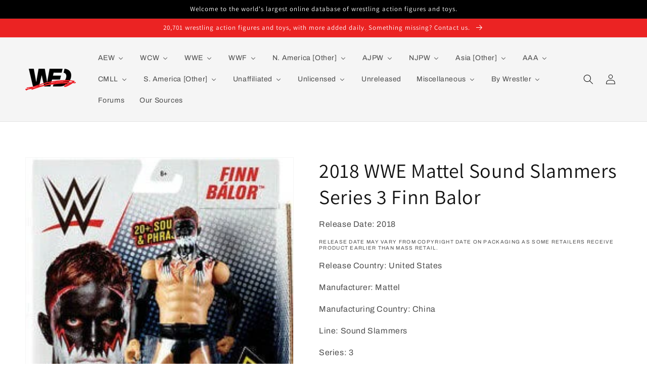

--- FILE ---
content_type: text/html; charset=utf-8
request_url: https://wrestlingfiguredatabase.com/products/soundslammers3-finnbalor
body_size: 37204
content:
<!doctype html>
<html class="no-js" lang="en">
  <head>
<!-- Google tag (gtag.js) -->
<script async src="https://www.googletagmanager.com/gtag/js?id=G-Q3F7D65NKZ"></script>
<script>
  window.dataLayer = window.dataLayer || [];
  function gtag(){dataLayer.push(arguments);}
  gtag('js', new Date());

  gtag('config', 'G-Q3F7D65NKZ');
</script>
    <meta name="google-site-verification" content="1rH3U6kRikBrDw9URn0IvDFShxeA7hvReWSkWFtBjGk" />
    
    <meta charset="utf-8">
    <meta http-equiv="X-UA-Compatible" content="IE=edge">
    <meta name="viewport" content="width=device-width,initial-scale=1">
    <meta name="theme-color" content="">
    <link rel="canonical" href="https://wrestlingfiguredatabase.com/products/soundslammers3-finnbalor">
    <link rel="preconnect" href="https://cdn.shopify.com" crossorigin><link rel="icon" type="image/png" href="//wrestlingfiguredatabase.com/cdn/shop/files/WFD_ICO-03_32x32.png?v=1651448583"><link rel="preconnect" href="https://fonts.shopifycdn.com" crossorigin><title>
      2018 WWE Mattel Sound Slammers Series 3 Finn Balor
 &ndash; Wrestling Figure Database</title>

    

    

<meta property="og:site_name" content="Wrestling Figure Database">
<meta property="og:url" content="https://wrestlingfiguredatabase.com/products/soundslammers3-finnbalor">
<meta property="og:title" content="2018 WWE Mattel Sound Slammers Series 3 Finn Balor">
<meta property="og:type" content="product">
<meta property="og:description" content="Wrestling Figure Database (WFD) brings you the best visual examples, most accurate checklists, and a host of other features. We&#39;re a living, breathing, ever-growing database, and we partner with the wrestling figure collecting community to bring you the most-comprehensive catalog of wrestling figures available online."><meta property="og:image" content="http://wrestlingfiguredatabase.com/cdn/shop/products/sound3finnbalor.jpg?v=1651264673">
  <meta property="og:image:secure_url" content="https://wrestlingfiguredatabase.com/cdn/shop/products/sound3finnbalor.jpg?v=1651264673">
  <meta property="og:image:width" content="250">
  <meta property="og:image:height" content="400"><meta property="og:price:amount" content="0.00">
  <meta property="og:price:currency" content="USD"><meta name="twitter:site" content="@wrestlingfigdb"><meta name="twitter:card" content="summary_large_image">
<meta name="twitter:title" content="2018 WWE Mattel Sound Slammers Series 3 Finn Balor">
<meta name="twitter:description" content="Wrestling Figure Database (WFD) brings you the best visual examples, most accurate checklists, and a host of other features. We&#39;re a living, breathing, ever-growing database, and we partner with the wrestling figure collecting community to bring you the most-comprehensive catalog of wrestling figures available online.">


    <script src="//wrestlingfiguredatabase.com/cdn/shop/t/1/assets/global.js?v=68317609064783196961672438322" defer="defer"></script>
    <!-- OutlinkStickyBtn CODE Start --><!-- OutlinkStickyBtn END --> <script>window.performance && window.performance.mark && window.performance.mark('shopify.content_for_header.start');</script><meta id="shopify-digital-wallet" name="shopify-digital-wallet" content="/61955342589/digital_wallets/dialog">
<meta name="shopify-checkout-api-token" content="9814c03f35c286ad59ce8fd58121b274">
<meta id="in-context-paypal-metadata" data-shop-id="61955342589" data-venmo-supported="true" data-environment="production" data-locale="en_US" data-paypal-v4="true" data-currency="USD">
<link rel="alternate" type="application/json+oembed" href="https://wrestlingfiguredatabase.com/products/soundslammers3-finnbalor.oembed">
<script async="async" src="/checkouts/internal/preloads.js?locale=en-US"></script>
<script id="shopify-features" type="application/json">{"accessToken":"9814c03f35c286ad59ce8fd58121b274","betas":["rich-media-storefront-analytics"],"domain":"wrestlingfiguredatabase.com","predictiveSearch":true,"shopId":61955342589,"locale":"en"}</script>
<script>var Shopify = Shopify || {};
Shopify.shop = "wrestlingfiguredatabase.myshopify.com";
Shopify.locale = "en";
Shopify.currency = {"active":"USD","rate":"1.0"};
Shopify.country = "US";
Shopify.theme = {"name":"Dawn","id":129983250685,"schema_name":"Dawn","schema_version":"2.5.0","theme_store_id":887,"role":"main"};
Shopify.theme.handle = "null";
Shopify.theme.style = {"id":null,"handle":null};
Shopify.cdnHost = "wrestlingfiguredatabase.com/cdn";
Shopify.routes = Shopify.routes || {};
Shopify.routes.root = "/";</script>
<script type="module">!function(o){(o.Shopify=o.Shopify||{}).modules=!0}(window);</script>
<script>!function(o){function n(){var o=[];function n(){o.push(Array.prototype.slice.apply(arguments))}return n.q=o,n}var t=o.Shopify=o.Shopify||{};t.loadFeatures=n(),t.autoloadFeatures=n()}(window);</script>
<script id="shop-js-analytics" type="application/json">{"pageType":"product"}</script>
<script defer="defer" async type="module" src="//wrestlingfiguredatabase.com/cdn/shopifycloud/shop-js/modules/v2/client.init-shop-cart-sync_BT-GjEfc.en.esm.js"></script>
<script defer="defer" async type="module" src="//wrestlingfiguredatabase.com/cdn/shopifycloud/shop-js/modules/v2/chunk.common_D58fp_Oc.esm.js"></script>
<script defer="defer" async type="module" src="//wrestlingfiguredatabase.com/cdn/shopifycloud/shop-js/modules/v2/chunk.modal_xMitdFEc.esm.js"></script>
<script type="module">
  await import("//wrestlingfiguredatabase.com/cdn/shopifycloud/shop-js/modules/v2/client.init-shop-cart-sync_BT-GjEfc.en.esm.js");
await import("//wrestlingfiguredatabase.com/cdn/shopifycloud/shop-js/modules/v2/chunk.common_D58fp_Oc.esm.js");
await import("//wrestlingfiguredatabase.com/cdn/shopifycloud/shop-js/modules/v2/chunk.modal_xMitdFEc.esm.js");

  window.Shopify.SignInWithShop?.initShopCartSync?.({"fedCMEnabled":true,"windoidEnabled":true});

</script>
<script id="__st">var __st={"a":61955342589,"offset":-18000,"reqid":"9c1e67df-c483-4157-8408-d444ecdf34f0-1769085264","pageurl":"wrestlingfiguredatabase.com\/products\/soundslammers3-finnbalor","u":"95f8b941b344","p":"product","rtyp":"product","rid":7672322982141};</script>
<script>window.ShopifyPaypalV4VisibilityTracking = true;</script>
<script id="captcha-bootstrap">!function(){'use strict';const t='contact',e='account',n='new_comment',o=[[t,t],['blogs',n],['comments',n],[t,'customer']],c=[[e,'customer_login'],[e,'guest_login'],[e,'recover_customer_password'],[e,'create_customer']],r=t=>t.map((([t,e])=>`form[action*='/${t}']:not([data-nocaptcha='true']) input[name='form_type'][value='${e}']`)).join(','),a=t=>()=>t?[...document.querySelectorAll(t)].map((t=>t.form)):[];function s(){const t=[...o],e=r(t);return a(e)}const i='password',u='form_key',d=['recaptcha-v3-token','g-recaptcha-response','h-captcha-response',i],f=()=>{try{return window.sessionStorage}catch{return}},m='__shopify_v',_=t=>t.elements[u];function p(t,e,n=!1){try{const o=window.sessionStorage,c=JSON.parse(o.getItem(e)),{data:r}=function(t){const{data:e,action:n}=t;return t[m]||n?{data:e,action:n}:{data:t,action:n}}(c);for(const[e,n]of Object.entries(r))t.elements[e]&&(t.elements[e].value=n);n&&o.removeItem(e)}catch(o){console.error('form repopulation failed',{error:o})}}const l='form_type',E='cptcha';function T(t){t.dataset[E]=!0}const w=window,h=w.document,L='Shopify',v='ce_forms',y='captcha';let A=!1;((t,e)=>{const n=(g='f06e6c50-85a8-45c8-87d0-21a2b65856fe',I='https://cdn.shopify.com/shopifycloud/storefront-forms-hcaptcha/ce_storefront_forms_captcha_hcaptcha.v1.5.2.iife.js',D={infoText:'Protected by hCaptcha',privacyText:'Privacy',termsText:'Terms'},(t,e,n)=>{const o=w[L][v],c=o.bindForm;if(c)return c(t,g,e,D).then(n);var r;o.q.push([[t,g,e,D],n]),r=I,A||(h.body.append(Object.assign(h.createElement('script'),{id:'captcha-provider',async:!0,src:r})),A=!0)});var g,I,D;w[L]=w[L]||{},w[L][v]=w[L][v]||{},w[L][v].q=[],w[L][y]=w[L][y]||{},w[L][y].protect=function(t,e){n(t,void 0,e),T(t)},Object.freeze(w[L][y]),function(t,e,n,w,h,L){const[v,y,A,g]=function(t,e,n){const i=e?o:[],u=t?c:[],d=[...i,...u],f=r(d),m=r(i),_=r(d.filter((([t,e])=>n.includes(e))));return[a(f),a(m),a(_),s()]}(w,h,L),I=t=>{const e=t.target;return e instanceof HTMLFormElement?e:e&&e.form},D=t=>v().includes(t);t.addEventListener('submit',(t=>{const e=I(t);if(!e)return;const n=D(e)&&!e.dataset.hcaptchaBound&&!e.dataset.recaptchaBound,o=_(e),c=g().includes(e)&&(!o||!o.value);(n||c)&&t.preventDefault(),c&&!n&&(function(t){try{if(!f())return;!function(t){const e=f();if(!e)return;const n=_(t);if(!n)return;const o=n.value;o&&e.removeItem(o)}(t);const e=Array.from(Array(32),(()=>Math.random().toString(36)[2])).join('');!function(t,e){_(t)||t.append(Object.assign(document.createElement('input'),{type:'hidden',name:u})),t.elements[u].value=e}(t,e),function(t,e){const n=f();if(!n)return;const o=[...t.querySelectorAll(`input[type='${i}']`)].map((({name:t})=>t)),c=[...d,...o],r={};for(const[a,s]of new FormData(t).entries())c.includes(a)||(r[a]=s);n.setItem(e,JSON.stringify({[m]:1,action:t.action,data:r}))}(t,e)}catch(e){console.error('failed to persist form',e)}}(e),e.submit())}));const S=(t,e)=>{t&&!t.dataset[E]&&(n(t,e.some((e=>e===t))),T(t))};for(const o of['focusin','change'])t.addEventListener(o,(t=>{const e=I(t);D(e)&&S(e,y())}));const B=e.get('form_key'),M=e.get(l),P=B&&M;t.addEventListener('DOMContentLoaded',(()=>{const t=y();if(P)for(const e of t)e.elements[l].value===M&&p(e,B);[...new Set([...A(),...v().filter((t=>'true'===t.dataset.shopifyCaptcha))])].forEach((e=>S(e,t)))}))}(h,new URLSearchParams(w.location.search),n,t,e,['guest_login'])})(!0,!0)}();</script>
<script integrity="sha256-4kQ18oKyAcykRKYeNunJcIwy7WH5gtpwJnB7kiuLZ1E=" data-source-attribution="shopify.loadfeatures" defer="defer" src="//wrestlingfiguredatabase.com/cdn/shopifycloud/storefront/assets/storefront/load_feature-a0a9edcb.js" crossorigin="anonymous"></script>
<script data-source-attribution="shopify.dynamic_checkout.dynamic.init">var Shopify=Shopify||{};Shopify.PaymentButton=Shopify.PaymentButton||{isStorefrontPortableWallets:!0,init:function(){window.Shopify.PaymentButton.init=function(){};var t=document.createElement("script");t.src="https://wrestlingfiguredatabase.com/cdn/shopifycloud/portable-wallets/latest/portable-wallets.en.js",t.type="module",document.head.appendChild(t)}};
</script>
<script data-source-attribution="shopify.dynamic_checkout.buyer_consent">
  function portableWalletsHideBuyerConsent(e){var t=document.getElementById("shopify-buyer-consent"),n=document.getElementById("shopify-subscription-policy-button");t&&n&&(t.classList.add("hidden"),t.setAttribute("aria-hidden","true"),n.removeEventListener("click",e))}function portableWalletsShowBuyerConsent(e){var t=document.getElementById("shopify-buyer-consent"),n=document.getElementById("shopify-subscription-policy-button");t&&n&&(t.classList.remove("hidden"),t.removeAttribute("aria-hidden"),n.addEventListener("click",e))}window.Shopify?.PaymentButton&&(window.Shopify.PaymentButton.hideBuyerConsent=portableWalletsHideBuyerConsent,window.Shopify.PaymentButton.showBuyerConsent=portableWalletsShowBuyerConsent);
</script>
<script data-source-attribution="shopify.dynamic_checkout.cart.bootstrap">document.addEventListener("DOMContentLoaded",(function(){function t(){return document.querySelector("shopify-accelerated-checkout-cart, shopify-accelerated-checkout")}if(t())Shopify.PaymentButton.init();else{new MutationObserver((function(e,n){t()&&(Shopify.PaymentButton.init(),n.disconnect())})).observe(document.body,{childList:!0,subtree:!0})}}));
</script>
<link id="shopify-accelerated-checkout-styles" rel="stylesheet" media="screen" href="https://wrestlingfiguredatabase.com/cdn/shopifycloud/portable-wallets/latest/accelerated-checkout-backwards-compat.css" crossorigin="anonymous">
<style id="shopify-accelerated-checkout-cart">
        #shopify-buyer-consent {
  margin-top: 1em;
  display: inline-block;
  width: 100%;
}

#shopify-buyer-consent.hidden {
  display: none;
}

#shopify-subscription-policy-button {
  background: none;
  border: none;
  padding: 0;
  text-decoration: underline;
  font-size: inherit;
  cursor: pointer;
}

#shopify-subscription-policy-button::before {
  box-shadow: none;
}

      </style>
<script id="sections-script" data-sections="main-product,header,footer" defer="defer" src="//wrestlingfiguredatabase.com/cdn/shop/t/1/compiled_assets/scripts.js?v=17687"></script>
<script>window.performance && window.performance.mark && window.performance.mark('shopify.content_for_header.end');</script>


    <style data-shopify>
      @font-face {
  font-family: Archivo;
  font-weight: 400;
  font-style: normal;
  font-display: swap;
  src: url("//wrestlingfiguredatabase.com/cdn/fonts/archivo/archivo_n4.dc8d917cc69af0a65ae04d01fd8eeab28a3573c9.woff2") format("woff2"),
       url("//wrestlingfiguredatabase.com/cdn/fonts/archivo/archivo_n4.bd6b9c34fdb81d7646836be8065ce3c80a2cc984.woff") format("woff");
}

      @font-face {
  font-family: Archivo;
  font-weight: 700;
  font-style: normal;
  font-display: swap;
  src: url("//wrestlingfiguredatabase.com/cdn/fonts/archivo/archivo_n7.651b020b3543640c100112be6f1c1b8e816c7f13.woff2") format("woff2"),
       url("//wrestlingfiguredatabase.com/cdn/fonts/archivo/archivo_n7.7e9106d320e6594976a7dcb57957f3e712e83c96.woff") format("woff");
}

      @font-face {
  font-family: Archivo;
  font-weight: 400;
  font-style: italic;
  font-display: swap;
  src: url("//wrestlingfiguredatabase.com/cdn/fonts/archivo/archivo_i4.37d8c4e02dc4f8e8b559f47082eb24a5c48c2908.woff2") format("woff2"),
       url("//wrestlingfiguredatabase.com/cdn/fonts/archivo/archivo_i4.839d35d75c605237591e73815270f86ab696602c.woff") format("woff");
}

      @font-face {
  font-family: Archivo;
  font-weight: 700;
  font-style: italic;
  font-display: swap;
  src: url("//wrestlingfiguredatabase.com/cdn/fonts/archivo/archivo_i7.3dc798c6f261b8341dd97dd5c78d97d457c63517.woff2") format("woff2"),
       url("//wrestlingfiguredatabase.com/cdn/fonts/archivo/archivo_i7.3b65e9d326e7379bd5f15bcb927c5d533d950ff6.woff") format("woff");
}

      @font-face {
  font-family: Assistant;
  font-weight: 400;
  font-style: normal;
  font-display: swap;
  src: url("//wrestlingfiguredatabase.com/cdn/fonts/assistant/assistant_n4.9120912a469cad1cc292572851508ca49d12e768.woff2") format("woff2"),
       url("//wrestlingfiguredatabase.com/cdn/fonts/assistant/assistant_n4.6e9875ce64e0fefcd3f4446b7ec9036b3ddd2985.woff") format("woff");
}


      :root {
        --font-body-family: Archivo, sans-serif;
        --font-body-style: normal;
        --font-body-weight: 400;

        --font-heading-family: Assistant, sans-serif;
        --font-heading-style: normal;
        --font-heading-weight: 400;

        --font-body-scale: 1.0;
        --font-heading-scale: 1.0;

        --color-base-text: 18, 18, 18;
        --color-base-background-1: 255, 255, 255;
        --color-base-background-2: 245, 245, 245;
        --color-base-solid-button-labels: 255, 255, 255;
        --color-base-outline-button-labels: 18, 18, 18;
        --color-base-accent-1: 0, 0, 0;
        --color-base-accent-2: 235, 35, 35;
        --payment-terms-background-color: #ffffff;

        --gradient-base-background-1: #ffffff;
        --gradient-base-background-2: #f5f5f5;
        --gradient-base-accent-1: #000000;
        --gradient-base-accent-2: #eb2323;

        --page-width: 160rem;
        --page-width-margin: 2rem;
      }

      *,
      *::before,
      *::after {
        box-sizing: inherit;
      }

      html {
        box-sizing: border-box;
        font-size: calc(var(--font-body-scale) * 62.5%);
        height: 100%;
      }

      body {
        display: grid;
        grid-template-rows: auto auto 1fr auto;
        grid-template-columns: 100%;
        min-height: 100%;
        margin: 0;
        font-size: 1.5rem;
        letter-spacing: 0.06rem;
        line-height: calc(1 + 0.8 / var(--font-body-scale));
        font-family: var(--font-body-family);
        font-style: var(--font-body-style);
        font-weight: var(--font-body-weight);
      }

      @media screen and (min-width: 750px) {
        body {
          font-size: 1.6rem;
        }
      }
    </style>

    <link href="//wrestlingfiguredatabase.com/cdn/shop/t/1/assets/base.css?v=178411246198941693341651777528" rel="stylesheet" type="text/css" media="all" />
<link rel="preload" as="font" href="//wrestlingfiguredatabase.com/cdn/fonts/archivo/archivo_n4.dc8d917cc69af0a65ae04d01fd8eeab28a3573c9.woff2" type="font/woff2" crossorigin><link rel="preload" as="font" href="//wrestlingfiguredatabase.com/cdn/fonts/assistant/assistant_n4.9120912a469cad1cc292572851508ca49d12e768.woff2" type="font/woff2" crossorigin><link rel="stylesheet" href="//wrestlingfiguredatabase.com/cdn/shop/t/1/assets/component-predictive-search.css?v=10425135875555615991641672761" media="print" onload="this.media='all'"><script>document.documentElement.className = document.documentElement.className.replace('no-js', 'js');
    if (Shopify.designMode) {
      document.documentElement.classList.add('shopify-design-mode');
    }
    </script>
  <script type="text/javascript">if(typeof window.hulkappsWishlist === 'undefined') {
        window.hulkappsWishlist = {};
        }
        window.hulkappsWishlist.baseURL = '/apps/advanced-wishlist/api';
        window.hulkappsWishlist.hasAppBlockSupport = '1';
        </script>
<!-- BEGIN app block: shopify://apps/easy-variant-images/blocks/embed_via/bfecabd5-49af-4d37-8214-f0f4649f4cb3 --><!-- BEGIN app snippet: mvi --><script> 
var spice_mainObject = {};
var spice_allImages = [];
var spice_commonImages;
var spice_varImages = [];
var spice_variantImages;
var spice_tempObject = {};
var spice_allTags = [];
var spice_allVariants = [];
var spice_allImagesNoVideo = [];
var spice_evi_productJSON = {"id":7672322982141,"title":"2018 WWE Mattel Sound Slammers Series 3 Finn Balor","handle":"soundslammers3-finnbalor","description":"","published_at":"2024-11-30T13:11:46-05:00","created_at":"2022-04-29T16:37:51-04:00","vendor":"Wrestling Figure Database","type":"Action \u0026 Toy Figures","tags":["Finn Balor","Mattel","Other Scales \u0026 Styles","World Wrestling Entertainment"],"price":0,"price_min":0,"price_max":0,"available":true,"price_varies":false,"compare_at_price":null,"compare_at_price_min":0,"compare_at_price_max":0,"compare_at_price_varies":false,"variants":[{"id":42810291749117,"title":"Default Title","option1":"Default Title","option2":null,"option3":null,"sku":"","requires_shipping":true,"taxable":true,"featured_image":null,"available":true,"name":"2018 WWE Mattel Sound Slammers Series 3 Finn Balor","public_title":null,"options":["Default Title"],"price":0,"weight":0,"compare_at_price":null,"inventory_management":null,"barcode":"","requires_selling_plan":false,"selling_plan_allocations":[]}],"images":["\/\/wrestlingfiguredatabase.com\/cdn\/shop\/products\/sound3finnbalor.jpg?v=1651264673"],"featured_image":"\/\/wrestlingfiguredatabase.com\/cdn\/shop\/products\/sound3finnbalor.jpg?v=1651264673","options":["Title"],"media":[{"alt":null,"id":29686541910269,"position":1,"preview_image":{"aspect_ratio":0.625,"height":400,"width":250,"src":"\/\/wrestlingfiguredatabase.com\/cdn\/shop\/products\/sound3finnbalor.jpg?v=1651264673"},"aspect_ratio":0.625,"height":400,"media_type":"image","src":"\/\/wrestlingfiguredatabase.com\/cdn\/shop\/products\/sound3finnbalor.jpg?v=1651264673","width":250}],"requires_selling_plan":false,"selling_plan_groups":[],"content":""};


    var sg_title = `Default Title`;
    var sg_id = parseInt("42810291749117");
    spice_allVariants.push({id: sg_id, title: sg_title});spice_allTags.push("Finn Balor");spice_allTags.push("Mattel");spice_allTags.push("Other Scales & Styles");spice_allTags.push("World Wrestling Entertainment");var spice_showOrNo = (spice_allTags.indexOf("spiceEvi_showOrNo") > -1)
    ? true
    : false;
    var mImg = '//wrestlingfiguredatabase.com/cdn/shop/products/sound3finnbalor.jpg?v=1651264673';
        spice_allImages.push(mImg.replace("https:", "").split("?").shift());var noVidImg = '//wrestlingfiguredatabase.com/cdn/shop/products/sound3finnbalor.jpg?v=1651264673';
        spice_allImagesNoVideo.push(noVidImg.replace("https:", "").split("?").shift());


var assignedImages = spice_varImages.filter(function (item, pos) {
    return spice_varImages.indexOf(item) == pos
});

var [firstAssignedImage] = assignedImages;
var firstIndex = spice_allImages.indexOf(firstAssignedImage);
spice_commonImages = spice_allImages.filter(function (elem, index) {
    return index < firstIndex
});
spice_variantImages = spice_allImages.filter(function (elem, index) {
    return spice_commonImages.indexOf(elem) < 0
});
spice_variantImages.forEach(function (elem, index) {
    if (assignedImages.indexOf(elem) > -1) {
        spice_tempObject[elem] = []
    }
    if (Object.keys(spice_tempObject).length > 0) {
        var lastKey = Object.keys(spice_tempObject)[
            Object
                .keys(spice_tempObject)
                .length - 1
        ];
        spice_tempObject[lastKey].push(elem)
    }
});
Object
    .keys(spice_mainObject)
    .forEach(function (elem, index) {
        var thisVal = spice_mainObject[elem];
        var newVal = spice_tempObject[thisVal];
        spice_mainObject[elem] = newVal
    });

</script>
<!-- END app snippet -->


<script type="text/javascript">
  const sg_evi_insertScript = (src) => {
    let sg_evi_script = document.createElement("script");
    sg_evi_script.src = src;
    sg_evi_script.async = true;
    document.currentScript ? document.currentScript.insertAdjacentElement("afterend", sg_evi_script) : document.head.appendChild(sg_evi_script);
  };

  const sg_evi_isProductPage = "product" == "product";
  const sg_evi_metafieldExists = {"error":"json not allowed for this object"};

  let sg_evi_scriptUrl = "https:\/\/cdnbevi.spicegems.com\/js\/serve\/wrestlingfiguredatabase.myshopify.com\/v1\/index_d5beb46a77844c76a2530c18338551aa1090c416.js?v=live312\u0026shop=wrestlingfiguredatabase.myshopify.com";

  const sg_evi_themeRole = (typeof Shopify !== "undefined" && Shopify.theme && Shopify.theme.role) ? Shopify.theme.role : "main";
  if (sg_evi_themeRole !== "main") {
    sg_evi_scriptUrl = null;
  }

  if (sg_evi_metafieldExists && sg_evi_isProductPage) {
    sg_evi_insertScript(sg_evi_scriptUrl);
  } else if (!sg_evi_metafieldExists) {
    sg_evi_insertScript(sg_evi_scriptUrl);
  }
</script>


<!-- END app block --><!-- BEGIN app block: shopify://apps/buddha-mega-menu-navigation/blocks/megamenu/dbb4ce56-bf86-4830-9b3d-16efbef51c6f -->
<script>
        var productImageAndPrice = [],
            collectionImages = [],
            articleImages = [],
            mmLivIcons = false,
            mmFlipClock = false,
            mmFixesUseJquery = false,
            mmNumMMI = 18,
            mmSchemaTranslation = {},
            mmMenuStrings =  {"menuStrings":{"default":{"AEW":"AEW","Diamond Select Toys":"Diamond Select Toys","Jazwares":"Jazwares","MAJOR":"MAJOR","Pro Wrestling Tees":"Pro Wrestling Tees","WCW":"WCW","Galoob":"Galoob","Just Toys & Play Well":"Just Toys & Play Well","Original San Francisco Toy Makers":"Original San Francisco Toy Makers","Other Manufacturers":"Other Manufacturers","Creative Licenses":"Creative Licenses","Hope Industries Inc. ":"Hope Industries Inc. ","Key Enterprises":"Key Enterprises","Play by Play":"Play by Play","Shelcore":"Shelcore","The Idea Factory ":"The Idea Factory ","Thumb Wrestlers [Multibranded]":"Thumb Wrestlers [Multibranded]","Toy Max":"Toy Max","Trendmasters":"Trendmasters","Toy Biz":"Toy Biz","WWE":"WWE","Jakks Pacific":"Jakks Pacific","Accessory Sets":"Accessory Sets","Classic Superstars":"Classic Superstars","Deluxe Aggression":"Deluxe Aggression","Other Scales & Styles":"Other Scales & Styles","Ruthless Aggression [Mainline]":"Ruthless Aggression [Mainline]","Ruthless Aggression [All Other Lines]":"Ruthless Aggression [All Other Lines]","Mattel: Elite Collection":"Mattel: Elite Collection","Exclusives":"Exclusives","Mainline Series 1-50":"Mainline Series 1-50","Mainline Series 51-100":"Mainline Series 51-100","Mainline Series 101-150":"Mainline Series 101-150","Multipacks & Box Sets":"Multipacks & Box Sets","Sublines":"Sublines","Wrestling Rings & Playsets":"Wrestling Rings & Playsets","Mattel: Basic [Main Event]":"Mattel: Basic [Main Event]","Mainline Series 151-200":"Mainline Series 151-200","Mattel: Other Scales & Styles":"Mattel: Other Scales & Styles","Miscellaneous Lines":"Miscellaneous Lines","Retro":"Retro","Superstars":"Superstars","Ultimate Edition":"Ultimate Edition","Bandai Tamashii Nations":"Bandai Tamashii Nations","Beverly Hills Teddy Bear Co.":"Beverly Hills Teddy Bear Co.","Big Shots":"Big Shots","Blip Toys":"Blip Toys","Bobble Dobbles":"Bobble Dobbles","Bridge Direct":"Bridge Direct","Bulls-i-Toy":"Bulls-i-Toy","Burger King":"Burger King","Character Options":"Character Options","Chitown Toys":"Chitown Toys","Dolci Preziosi":"Dolci Preziosi","Eaglemoss Hero Collector":"Eaglemoss Hero Collector","Elby Gifts Inc.":"Elby Gifts Inc.","Fisher-Price":"Fisher-Price","FOCO":"FOCO","Funko":"Funko","Good Smile Co.":"Good Smile Co.","Headstart":"Headstart","IMC Toys":"IMC Toys","Jada Toys":"Jada Toys","Kidrobot":"Kidrobot","Kids Only":"Kids Only","Loot Crate":"Loot Crate","McFarlane Toys":"McFarlane Toys","Medicom Toy":"Medicom Toy","Party Animal Toys":"Party Animal Toys","PCS Collectibles":"PCS Collectibles","Playmates Toys":"Playmates Toys","Staramba":"Staramba","Super7":"Super7","Tara Toys":"Tara Toys","Tech 4 Kids":"Tech 4 Kids","The Idea Factory":"The Idea Factory","The Loyal Subjects":"The Loyal Subjects","TOMY":"TOMY","Uncanny Brands":"Uncanny Brands","Wicked Cool Toys":"Wicked Cool Toys","Wicked Figures":"Wicked Figures","WishFactory":"WishFactory","WizKids":"WizKids","WWE Shop":"WWE Shop","Zag Toys":"Zag Toys","WWF":"WWF","Funskool":"Funskool","Hasbro":"Hasbro","Bone-Crunching Action":"Bone-Crunching Action","Final Count & Finishing Moves":"Final Count & Finishing Moves","R-3 Tech":"R-3 Tech","Titantron Live":"Titantron Live","Just Toys":"Just Toys","LJN":"LJN","Applause":"Applause","Aspen":"Aspen","Danbury Mint":"Danbury Mint","HG Toys":"HG Toys","Irwin Toy":"Irwin Toy","Multi Toys":"Multi Toys","Oddz On":"Oddz On","Pacific Playthings":"Pacific Playthings","Placo Toys":"Placo Toys","Remco":"Remco","Star Toys":"Star Toys","ToySite":"ToySite","Winston Toys":"Winston Toys","Tonka":"Tonka","N. America [Other]":"N. America [Other]","AWA":"AWA","CZW":"CZW","ECW":"ECW","GCW":"GCW","Impact! [TNA]":"Impact! [TNA]","Marvel Toys":"Marvel Toys","Slam Buddies":"Slam Buddies","Lucha Libre USA":"Lucha Libre USA","MLW":"MLW","ROH":"ROH","Brothers Gaddor":"Brothers Gaddor","Figures Toy Company":"Figures Toy Company","SoCal Pro":"SoCal Pro","AJPW":"AJPW","Character Product":"Character Product","ATS Toys":"ATS Toys","Boford":"Boford","GREAT":"GREAT","HAO":"HAO","Liberty Planet":"Liberty Planet","Roller Tron":"Roller Tron","Takara Tomy":"Takara Tomy","Undetermined Manufacturers":"Undetermined Manufacturers","Yujin":"Yujin","NJPW":"NJPW","Arii":"Arii","Asahi Soft Drinks":"Asahi Soft Drinks","Banpresto":"Banpresto","Bushiroad Creative":"Bushiroad Creative","Epic Toys [Chella Toys]":"Epic Toys [Chella Toys]","Epoch":"Epoch","Max Factory":"Max Factory","Run'A":"Run'A","Spike Chunsoft":"Spike Chunsoft","Takara":"Takara","Toki-Meki":"Toki-Meki","Tokon Shop Global":"Tokon Shop Global","Storm Collectibles":"Storm Collectibles","Asia [Other]":"Asia [Other]","AJW":"AJW","Bapesta Pro Wrestling":"Bapesta Pro Wrestling","BJW":"BJW","DDT":"DDT","Dragon Gate":"Dragon Gate","FMW":"FMW","JWA":"JWA","Kaientai Dojo":"Kaientai Dojo","Michinoku Pro":"Michinoku Pro","Osaka Pro Wrestling":"Osaka Pro Wrestling","Pro-Wrestling NOAH":"Pro-Wrestling NOAH","UWF":"UWF","WAR":"WAR","Zero1":"Zero1","AAA":"AAA","Kelian":"Kelian","Cajita Ricolino":"Cajita Ricolino","Fotorama":"Fotorama","CMLL":"CMLL","Hag Distribuidoras":"Hag Distribuidoras","Five1Nine":"Five1Nine","Future Toys":"Future Toys","Joker":"Joker","Marusan":"Marusan","Undetermined Manufacturer":"Undetermined Manufacturer","S. America [Other]":"S. America [Other]","100% Lucha":"100% Lucha","Micran":"Micran","Telefe":"Telefe","Leyendas de la Lucha Libre":"Leyendas de la Lucha Libre","Lucha Fuerte":"Lucha Fuerte","Titanes en el Ring":"Titanes en el Ring","Felfort Jack":"Felfort Jack","Revirplas":"Revirplas","Unaffiliated":"Unaffiliated","North America":"North America","Asylum Wrestling Store":"Asylum Wrestling Store","Boss Fight Studio":"Boss Fight Studio","FC Toys":"FC Toys","FigureMania":"FigureMania","Hasttel Toy":"Hasttel Toy","MAJOR [a.k.a.  Major Wrestling Figure Podcast]":"MAJOR [a.k.a.  Major Wrestling Figure Podcast]","Mego":"Mego","NECA":"NECA","PowerTown":"PowerTown","Pro Wrestling Loot":"Pro Wrestling Loot","Ringside Collectibles":"Ringside Collectibles","Rush Collectibles":"Rush Collectibles","Title Run Toys":"Title Run Toys","Total Debacle Shirt Co.":"Total Debacle Shirt Co.","Zombie Sailor's Toys":"Zombie Sailor's Toys","Asia":"Asia","akoart":"akoart","Bandai":"Bandai","B Seven Co. Ltd.":"B Seven Co. Ltd.","Cosmos":"Cosmos","Figma":"Figma","Goccodo Design Works":"Goccodo Design Works","Grape Brain":"Grape Brain","INSPIRE":"INSPIRE","Iwaya":"Iwaya","Kayfabe Wrestling Kollector":"Kayfabe Wrestling Kollector","Kenelephant":"Kenelephant","King of Toy":"King of Toy","Mogura House":"Mogura House","Nanbu":"Nanbu","Nitto":"Nitto","Popy":"Popy","Shotgun Toy":"Shotgun Toy","Europe":"Europe","CWFigs [Germany]":"CWFigs [Germany]","Epic Toys [a.k.a. Chella Toys, UK]":"Epic Toys [a.k.a. Chella Toys, UK]","Riotzoo [UK]":"Riotzoo [UK]","Wrestle Crate [UK]":"Wrestle Crate [UK]","Wrestling Arcade [UK]":"Wrestling Arcade [UK]","Other":"Other","Junk Shop Dog [Australia]":"Junk Shop Dog [Australia]","Mundo Pirata Collecionables [Mexico]":"Mundo Pirata Collecionables [Mexico]","Toymark [Mexico]":"Toymark [Mexico]","Unlicensed":"Unlicensed","By Style":"By Style","All Bootleg & Knockoff Wrestling Action Figures":"All Bootleg & Knockoff Wrestling Action Figures","All Bootleg & Knockoff Wrestling Rings":"All Bootleg & Knockoff Wrestling Rings","Dollar Store [5-11 POA]":"Dollar Store [5-11 POA]","Giant [10\"-12\"]":"Giant [10\"-12\"]","Hasbro WWF Knockoffs":"Hasbro WWF Knockoffs","Jakks WWF [BCA] & WWE [RA] Knockoffs":"Jakks WWF [BCA] & WWE [RA] Knockoffs","LJN WWF Thumb Wrestler Knockoffs":"LJN WWF Thumb Wrestler Knockoffs","Masters of the Universe [MOTU] Style":"Masters of the Universe [MOTU] Style","MEGO Style":"MEGO Style","Mexican Bootlegs":"Mexican Bootlegs","M.U.S.C.L.E. & Other Mini Style Knockoffs":"M.U.S.C.L.E. & Other Mini Style Knockoffs","OSFTM ECW Knockoffs":"OSFTM ECW Knockoffs","Other Style Bootlegs":"Other Style Bootlegs","Popy & Other Sofubi Knockoffs":"Popy & Other Sofubi Knockoffs","Remco AWA Mini Masher Knockoffs":"Remco AWA Mini Masher Knockoffs","Toy Biz WCW Steel Slammer Knockoffs":"Toy Biz WCW Steel Slammer Knockoffs","Known Manufacturer":"Known Manufacturer","Diamond Toymakers IWA":"Diamond Toymakers IWA","Eboneen":"Eboneen","Emanuel Juguetes":"Emanuel Juguetes","Emson IWA":"Emson IWA","Hinstar International Wrestling":"Hinstar International Wrestling","Ja-Ru Street Slam & Wrestler Action Figures":"Ja-Ru Street Slam & Wrestler Action Figures","Juguetes D Tony":"Juguetes D Tony","Madison Ltd. Wrestling Champions":"Madison Ltd. Wrestling Champions","Mannix International Wrestling Champions [IWC]":"Mannix International Wrestling Champions [IWC]","PMS Champion Wrestling & Wrestling Champions":"PMS Champion Wrestling & Wrestling Champions","Remco All-American Wrestling Federation [AAWF]":"Remco All-American Wrestling Federation [AAWF]","Simba Toys Wrestling Champs":"Simba Toys Wrestling Champs","Soma World Wrestler & World Champion Wrestlers":"Soma World Wrestler & World Champion Wrestlers","Sparkle Wrestlers of the World":"Sparkle Wrestlers of the World","Sunco Ltd. Professional Wrestling Champion [PWC]":"Sunco Ltd. Professional Wrestling Champion [PWC]","Sungold Wrestlers":"Sungold Wrestlers","T.T. Toys & MCT OverTop Man & Top Warrior":"T.T. Toys & MCT OverTop Man & Top Warrior","Way Out Toys Way Out Wrestlers":"Way Out Toys Way Out Wrestlers","X-Concepts Micro Icons Mexican Wrestlers":"X-Concepts Micro Icons Mexican Wrestlers","Zaptron Combat Wrestlers":"Zaptron Combat Wrestlers","7\" Articulated Mexican Arena":"7\" Articulated Mexican Arena","Action Wrestlers":"Action Wrestlers","AllPro Wrestling":"AllPro Wrestling","Champion Wrestling":"Champion Wrestling","Extreme Fighting & X-Treme Action Wrestling":"Extreme Fighting & X-Treme Action Wrestling","Extreme Wrestlers":"Extreme Wrestlers","FlexForce Ultimate Warrior Power FIGHTING Hero":"FlexForce Ultimate Warrior Power FIGHTING Hero","International Wrestling Championship":"International Wrestling Championship","Mashup Ring Warriors":"Mashup Ring Warriors","RWC: Rockin' Wrestlin' Championships":"RWC: Rockin' Wrestlin' Championships","Super Bruisers":"Super Bruisers","Super Champs":"Super Champs","Super Wrestling":"Super Wrestling","The Magnificent Wrestler":"The Magnificent Wrestler","Wrestle King":"Wrestle King","Wrestler":"Wrestler","Wrestler [a.k.a. \"Combo\" Wrestlers]":"Wrestler [a.k.a. \"Combo\" Wrestlers]","Wrestlers Champion":"Wrestlers Champion","Wrestling Champions [Blue Card]":"Wrestling Champions [Blue Card]","Wrestling Champions [Red Card]":"Wrestling Champions [Red Card]","Wrestling Champions [Yellow Border]":"Wrestling Champions [Yellow Border]","Wrestling Champs":"Wrestling Champs","Wrestling Federation, Federation Wrestle, Federation de Catch":"Wrestling Federation, Federation Wrestle, Federation de Catch","Unreleased":"Unreleased","Miscellaneous":"Miscellaneous","Hybrid & MMA Federations":"Hybrid & MMA Federations","Dream Stage":"Dream Stage","E-Force":"E-Force","Fighting Network Rings":"Fighting Network Rings","K-1":"K-1","Pancrase":"Pancrase","PRIDE":"PRIDE","Takada Dojo":"Takada Dojo","UFC":"UFC","U-File Camp":"U-File Camp","UFO":"UFO","Wrestlers in Other Toylines [America]":"Wrestlers in Other Toylines [America]","Wrestlers in Other Toylines [Japan]":"Wrestlers in Other Toylines [Japan]","Kinnikuman & M.U.S.C.L.E. ":"Kinnikuman & M.U.S.C.L.E. ","Tiger Mask Anime ":"Tiger Mask Anime ","Wrestling-Inspired Toylines":"Wrestling-Inspired Toylines","By Wrestler":"By Wrestler","Current Rosters":"Current Rosters","TNA":"TNA","Japan":"Japan","Gaijin":"Gaijin","Legends":"Legends","Past Rosters":"Past Rosters","WWF/WWE":"WWF/WWE","Golden Era [1982-1992]":"Golden Era [1982-1992]","New Generation [1993-1997]":"New Generation [1993-1997]","Attitude Era [1998-2002]":"Attitude Era [1998-2002]","Ruthless Aggression [2002-2008]":"Ruthless Aggression [2002-2008]","PG Era [2008-2014]":"PG Era [2008-2014]","Forums":"Forums","Our Sources":"Our Sources"}},"additional":{"default":{}}} ,
            mmShopLocale = "en",
            mmShopLocaleCollectionsRoute = "/collections",
            mmSchemaDesignJSON = [{"action":"menu-select","value":"force-mega-menu"},{"action":"design","setting":"vertical_background_color","value":"#ff0000"},{"action":"design","setting":"link_hover_color","value":"#ff0000"},{"action":"design","setting":"main_menu_item_columns_RiF2D","value":"4"},{"action":"design","setting":"main_menu_item_columns_rfsTX","value":"3"},{"action":"design","setting":"font_family","value":"Default"},{"action":"design","setting":"font_size","value":"13px"},{"action":"design","setting":"text_color","value":"#222222"},{"action":"design","setting":"background_hover_color","value":"#f9f9f9"},{"action":"design","setting":"background_color","value":"#ffffff"},{"action":"design","setting":"price_color","value":"#0da19a"},{"action":"design","setting":"contact_right_btn_text_color","value":"#ffffff"},{"action":"design","setting":"contact_right_btn_bg_color","value":"#3A3A3A"},{"action":"design","setting":"contact_left_bg_color","value":"#3A3A3A"},{"action":"design","setting":"contact_left_alt_color","value":"#CCCCCC"},{"action":"design","setting":"contact_left_text_color","value":"#f1f1f0"},{"action":"design","setting":"addtocart_enable","value":"true"},{"action":"design","setting":"addtocart_text_color","value":"#333333"},{"action":"design","setting":"addtocart_background_color","value":"#ffffff"},{"action":"design","setting":"addtocart_text_hover_color","value":"#ffffff"},{"action":"design","setting":"addtocart_background_hover_color","value":"#0da19a"},{"action":"design","setting":"countdown_color","value":"#ffffff"},{"action":"design","setting":"countdown_background_color","value":"#333333"},{"action":"design","setting":"vertical_font_family","value":"Default"},{"action":"design","setting":"vertical_font_size","value":"13px"},{"action":"design","setting":"vertical_text_color","value":"#ffffff"},{"action":"design","setting":"vertical_link_hover_color","value":"#ffffff"},{"action":"design","setting":"vertical_price_color","value":"#ffffff"},{"action":"design","setting":"vertical_contact_right_btn_text_color","value":"#ffffff"},{"action":"design","setting":"vertical_addtocart_enable","value":"true"},{"action":"design","setting":"vertical_addtocart_text_color","value":"#ffffff"},{"action":"design","setting":"vertical_countdown_color","value":"#ffffff"},{"action":"design","setting":"vertical_countdown_background_color","value":"#333333"},{"action":"design","setting":"vertical_addtocart_background_color","value":"#333333"},{"action":"design","setting":"vertical_contact_right_btn_bg_color","value":"#333333"},{"action":"design","setting":"vertical_contact_left_alt_color","value":"#333333"}],
            mmDomChangeSkipUl = "",
            buddhaMegaMenuShop = "wrestlingfiguredatabase.myshopify.com",
            mmWireframeCompression = "0",
            mmExtensionAssetUrl = "https://cdn.shopify.com/extensions/019abe06-4a3f-7763-88da-170e1b54169b/mega-menu-151/assets/";var bestSellersHTML = '';var newestProductsHTML = '';/* get link lists api */
        var linkLists={"main-menu" : {"title":"Main menu", "items":["/","/collections/all","/pages/contact",]},"footer" : {"title":"Footer menu", "items":["/pages/contact","/search","/collections/world-championship-wrestling","/collections/mattel-wwe","/collections/world-wrestling-federation",]},"customer-account-main-menu" : {"title":"Customer account main menu", "items":["/","https://shopify.com/61955342589/account/orders?locale=en&amp;region_country=US",]},};/*ENDPARSE*/

        linkLists["force-mega-menu"]={};linkLists["force-mega-menu"].title="Dawn Theme - Mega Menu";linkLists["force-mega-menu"].items=[1];

        /* set product prices *//* get the collection images *//* get the article images *//* customer fixes */
        var mmThemeFixesBefore = function(){ if (selectedMenu=="force-mega-menu" && tempMenuObject.u.matches(".menu-drawer__navigation > .list-menu")) { tempMenuObject.forceMenu = true; tempMenuObject.liClasses = ""; tempMenuObject.aClasses = "menu-drawer__menu-item list-menu__item link link--text focus-inset"; tempMenuObject.liItems = tempMenuObject.u.children; } else if (selectedMenu=="force-mega-menu" && tempMenuObject.u.matches("nav > .list-menu")) { tempMenuObject.forceMenu = true; tempMenuObject.liClasses = ""; tempMenuObject.aClasses = "header__menu-item list-menu__item link link--text focus-inset"; tempMenuObject.liItems = tempMenuObject.u.children; } mmAddStyle(" .search-modal.modal__content {z-index: 1001;} .buddha-menu-item .header__menu-item:hover span{text-decoration: none !important;} ", "themeScript"); }; 
        

        var mmWireframe = {"html" : "<li class=\"buddha-menu-item\" itemId=\"oD9ZO\"  ><a data-href=\"/collections/all-elite-wrestling\" href=\"/collections/all-elite-wrestling\" aria-label=\"AEW\" data-no-instant=\"\" onclick=\"mmGoToPage(this, event); return false;\"  ><span class=\"mm-title\">AEW</span><i class=\"mm-arrow mm-angle-down\" aria-hidden=\"true\"></i><span class=\"toggle-menu-btn\" style=\"display:none;\" title=\"Toggle menu\" onclick=\"return toggleSubmenu(this)\"><span class=\"mm-arrow-icon\"><span class=\"bar-one\"></span><span class=\"bar-two\"></span></span></span></a><ul class=\"mm-submenu tree  small mm-last-level\"><li data-href=\"/collections/diamond-select-toys-aew-minimates-vinimates-statues\" href=\"/collections/diamond-select-toys-aew-minimates-vinimates-statues\" aria-label=\"Diamond Select Toys\" data-no-instant=\"\" onclick=\"mmGoToPage(this, event); return false;\"  ><a data-href=\"/collections/diamond-select-toys-aew-minimates-vinimates-statues\" href=\"/collections/diamond-select-toys-aew-minimates-vinimates-statues\" aria-label=\"Diamond Select Toys\" data-no-instant=\"\" onclick=\"mmGoToPage(this, event); return false;\"  ><span class=\"mm-title\">Diamond Select Toys</span></a></li><li data-href=\"/collections/jazwares-aew-unrivaled-unmatched-other\" href=\"/collections/jazwares-aew-unrivaled-unmatched-other\" aria-label=\"Jazwares\" data-no-instant=\"\" onclick=\"mmGoToPage(this, event); return false;\"  ><a data-href=\"/collections/jazwares-aew-unrivaled-unmatched-other\" href=\"/collections/jazwares-aew-unrivaled-unmatched-other\" aria-label=\"Jazwares\" data-no-instant=\"\" onclick=\"mmGoToPage(this, event); return false;\"  ><span class=\"mm-title\">Jazwares</span></a></li><li data-href=\"/collections/major-aew-x-big-rubber-guys\" href=\"/collections/major-aew-x-big-rubber-guys\" aria-label=\"MAJOR\" data-no-instant=\"\" onclick=\"mmGoToPage(this, event); return false;\"  ><a data-href=\"/collections/major-aew-x-big-rubber-guys\" href=\"/collections/major-aew-x-big-rubber-guys\" aria-label=\"MAJOR\" data-no-instant=\"\" onclick=\"mmGoToPage(this, event); return false;\"  ><span class=\"mm-title\">MAJOR</span></a></li><li data-href=\"/collections/pro-wrestling-tees-aew-micro-brawlers\" href=\"/collections/pro-wrestling-tees-aew-micro-brawlers\" aria-label=\"Pro Wrestling Tees\" data-no-instant=\"\" onclick=\"mmGoToPage(this, event); return false;\"  ><a data-href=\"/collections/pro-wrestling-tees-aew-micro-brawlers\" href=\"/collections/pro-wrestling-tees-aew-micro-brawlers\" aria-label=\"Pro Wrestling Tees\" data-no-instant=\"\" onclick=\"mmGoToPage(this, event); return false;\"  ><span class=\"mm-title\">Pro Wrestling Tees</span></a></li></ul></li><li class=\"buddha-menu-item\" itemId=\"IB1C2\"  ><a data-href=\"/collections/world-championship-wrestling\" href=\"/collections/world-championship-wrestling\" aria-label=\"WCW\" data-no-instant=\"\" onclick=\"mmGoToPage(this, event); return false;\"  ><span class=\"mm-title\">WCW</span><i class=\"mm-arrow mm-angle-down\" aria-hidden=\"true\"></i><span class=\"toggle-menu-btn\" style=\"display:none;\" title=\"Toggle menu\" onclick=\"return toggleSubmenu(this)\"><span class=\"mm-arrow-icon\"><span class=\"bar-one\"></span><span class=\"bar-two\"></span></span></span></a><ul class=\"mm-submenu tree  small \"><li data-href=\"/collections/galoob-world-championship-wrestling\" href=\"/collections/galoob-world-championship-wrestling\" aria-label=\"Galoob\" data-no-instant=\"\" onclick=\"mmGoToPage(this, event); return false;\"  ><a data-href=\"/collections/galoob-world-championship-wrestling\" href=\"/collections/galoob-world-championship-wrestling\" aria-label=\"Galoob\" data-no-instant=\"\" onclick=\"mmGoToPage(this, event); return false;\"  ><span class=\"mm-title\">Galoob</span></a></li><li data-href=\"/collections/just-toys-world-championship-wrestling-twistables-bend-ems\" href=\"/collections/just-toys-world-championship-wrestling-twistables-bend-ems\" aria-label=\"Just Toys & Play Well\" data-no-instant=\"\" onclick=\"mmGoToPage(this, event); return false;\"  ><a data-href=\"/collections/just-toys-world-championship-wrestling-twistables-bend-ems\" href=\"/collections/just-toys-world-championship-wrestling-twistables-bend-ems\" aria-label=\"Just Toys & Play Well\" data-no-instant=\"\" onclick=\"mmGoToPage(this, event); return false;\"  ><span class=\"mm-title\">Just Toys & Play Well</span></a></li><li data-href=\"/collections/original-san-francisco-toy-makers-world-championship-wrestling\" href=\"/collections/original-san-francisco-toy-makers-world-championship-wrestling\" aria-label=\"Original San Francisco Toy Makers\" data-no-instant=\"\" onclick=\"mmGoToPage(this, event); return false;\"  ><a data-href=\"/collections/original-san-francisco-toy-makers-world-championship-wrestling\" href=\"/collections/original-san-francisco-toy-makers-world-championship-wrestling\" aria-label=\"Original San Francisco Toy Makers\" data-no-instant=\"\" onclick=\"mmGoToPage(this, event); return false;\"  ><span class=\"mm-title\">Original San Francisco Toy Makers</span></a></li><li data-href=\"no-link\" href=\"javascript:void(0);\" aria-label=\"Other Manufacturers\" data-no-instant=\"\" onclick=\"return toggleSubmenu(this);\"  ><a data-href=\"no-link\" href=\"javascript:void(0);\" aria-label=\"Other Manufacturers\" data-no-instant=\"\" onclick=\"return toggleSubmenu(this);\"  ><span class=\"mm-title\">Other Manufacturers</span><i class=\"mm-arrow mm-angle-down\" aria-hidden=\"true\"></i><span class=\"toggle-menu-btn\" style=\"display:none;\" title=\"Toggle menu\" onclick=\"return toggleSubmenu(this)\"><span class=\"mm-arrow-icon\"><span class=\"bar-one\"></span><span class=\"bar-two\"></span></span></span></a><ul class=\"mm-submenu tree  small mm-last-level\"><li data-href=\"/collections/wcw-creative-licenses-cold-cast-porcelain-sculpture\" href=\"/collections/wcw-creative-licenses-cold-cast-porcelain-sculpture\" aria-label=\"Creative Licenses\" data-no-instant=\"\" onclick=\"mmGoToPage(this, event); return false;\"  ><a data-href=\"/collections/wcw-creative-licenses-cold-cast-porcelain-sculpture\" href=\"/collections/wcw-creative-licenses-cold-cast-porcelain-sculpture\" aria-label=\"Creative Licenses\" data-no-instant=\"\" onclick=\"mmGoToPage(this, event); return false;\"  ><span class=\"mm-title\">Creative Licenses</span></a></li><li data-href=\"/collections/wcw-hope-industries-inc-watches-magnets-keychains-zipper-pulls\" href=\"/collections/wcw-hope-industries-inc-watches-magnets-keychains-zipper-pulls\" aria-label=\"Hope Industries Inc. \" data-no-instant=\"\" onclick=\"mmGoToPage(this, event); return false;\"  ><a data-href=\"/collections/wcw-hope-industries-inc-watches-magnets-keychains-zipper-pulls\" href=\"/collections/wcw-hope-industries-inc-watches-magnets-keychains-zipper-pulls\" aria-label=\"Hope Industries Inc. \" data-no-instant=\"\" onclick=\"mmGoToPage(this, event); return false;\"  ><span class=\"mm-title\">Hope Industries Inc.</span></a></li><li data-href=\"/collections/key-enterprises-wcw-wrestling-action-figures\" href=\"/collections/key-enterprises-wcw-wrestling-action-figures\" aria-label=\"Key Enterprises\" data-no-instant=\"\" onclick=\"mmGoToPage(this, event); return false;\"  ><a data-href=\"/collections/key-enterprises-wcw-wrestling-action-figures\" href=\"/collections/key-enterprises-wcw-wrestling-action-figures\" aria-label=\"Key Enterprises\" data-no-instant=\"\" onclick=\"mmGoToPage(this, event); return false;\"  ><span class=\"mm-title\">Key Enterprises</span></a></li><li data-href=\"/collections/wcw-play-by-play-dolls\" href=\"/collections/wcw-play-by-play-dolls\" aria-label=\"Play by Play\" data-no-instant=\"\" onclick=\"mmGoToPage(this, event); return false;\"  ><a data-href=\"/collections/wcw-play-by-play-dolls\" href=\"/collections/wcw-play-by-play-dolls\" aria-label=\"Play by Play\" data-no-instant=\"\" onclick=\"mmGoToPage(this, event); return false;\"  ><span class=\"mm-title\">Play by Play</span></a></li><li data-href=\"/collections/wcw-shelcore-wristband-candy-dispensers\" href=\"/collections/wcw-shelcore-wristband-candy-dispensers\" aria-label=\"Shelcore\" data-no-instant=\"\" onclick=\"mmGoToPage(this, event); return false;\"  ><a data-href=\"/collections/wcw-shelcore-wristband-candy-dispensers\" href=\"/collections/wcw-shelcore-wristband-candy-dispensers\" aria-label=\"Shelcore\" data-no-instant=\"\" onclick=\"mmGoToPage(this, event); return false;\"  ><span class=\"mm-title\">Shelcore</span></a></li><li data-href=\"/collections/the-idea-factory-world-championship-wrestling-beanbag-brawlers\" href=\"/collections/the-idea-factory-world-championship-wrestling-beanbag-brawlers\" aria-label=\"The Idea Factory \" data-no-instant=\"\" onclick=\"mmGoToPage(this, event); return false;\"  ><a data-href=\"/collections/the-idea-factory-world-championship-wrestling-beanbag-brawlers\" href=\"/collections/the-idea-factory-world-championship-wrestling-beanbag-brawlers\" aria-label=\"The Idea Factory \" data-no-instant=\"\" onclick=\"mmGoToPage(this, event); return false;\"  ><span class=\"mm-title\">The Idea Factory</span></a></li><li data-href=\"/collections/a-a-global-and-checkers-wcw-nwo-thumb-wrestlers\" href=\"/collections/a-a-global-and-checkers-wcw-nwo-thumb-wrestlers\" aria-label=\"Thumb Wrestlers [Multibranded]\" data-no-instant=\"\" onclick=\"mmGoToPage(this, event); return false;\"  ><a data-href=\"/collections/a-a-global-and-checkers-wcw-nwo-thumb-wrestlers\" href=\"/collections/a-a-global-and-checkers-wcw-nwo-thumb-wrestlers\" aria-label=\"Thumb Wrestlers [Multibranded]\" data-no-instant=\"\" onclick=\"mmGoToPage(this, event); return false;\"  ><span class=\"mm-title\">Thumb Wrestlers [Multibranded]</span></a></li><li data-href=\"/collections/toy-max-world-championship-wrestling-finger-fighters-wrestling-champs\" href=\"/collections/toy-max-world-championship-wrestling-finger-fighters-wrestling-champs\" aria-label=\"Toy Max\" data-no-instant=\"\" onclick=\"mmGoToPage(this, event); return false;\"  ><a data-href=\"/collections/toy-max-world-championship-wrestling-finger-fighters-wrestling-champs\" href=\"/collections/toy-max-world-championship-wrestling-finger-fighters-wrestling-champs\" aria-label=\"Toy Max\" data-no-instant=\"\" onclick=\"mmGoToPage(this, event); return false;\"  ><span class=\"mm-title\">Toy Max</span></a></li><li data-href=\"/collections/trendmasters-wcw-superstar-ornaments-screamin-superstar-clip-ons\" href=\"/collections/trendmasters-wcw-superstar-ornaments-screamin-superstar-clip-ons\" aria-label=\"Trendmasters\" data-no-instant=\"\" onclick=\"mmGoToPage(this, event); return false;\"  ><a data-href=\"/collections/trendmasters-wcw-superstar-ornaments-screamin-superstar-clip-ons\" href=\"/collections/trendmasters-wcw-superstar-ornaments-screamin-superstar-clip-ons\" aria-label=\"Trendmasters\" data-no-instant=\"\" onclick=\"mmGoToPage(this, event); return false;\"  ><span class=\"mm-title\">Trendmasters</span></a></li></ul></li><li data-href=\"/collections/toy-biz-world-championship-wrestling\" href=\"/collections/toy-biz-world-championship-wrestling\" aria-label=\"Toy Biz\" data-no-instant=\"\" onclick=\"mmGoToPage(this, event); return false;\"  ><a data-href=\"/collections/toy-biz-world-championship-wrestling\" href=\"/collections/toy-biz-world-championship-wrestling\" aria-label=\"Toy Biz\" data-no-instant=\"\" onclick=\"mmGoToPage(this, event); return false;\"  ><span class=\"mm-title\">Toy Biz</span></a></li></ul></li><li class=\"buddha-menu-item\" itemId=\"9nhxV\"  ><a data-href=\"/collections/mattel-wwe\" href=\"/collections/mattel-wwe\" aria-label=\"WWE\" data-no-instant=\"\" onclick=\"mmGoToPage(this, event); return false;\"  ><span class=\"mm-title\">WWE</span><i class=\"mm-arrow mm-angle-down\" aria-hidden=\"true\"></i><span class=\"toggle-menu-btn\" style=\"display:none;\" title=\"Toggle menu\" onclick=\"return toggleSubmenu(this)\"><span class=\"mm-arrow-icon\"><span class=\"bar-one\"></span><span class=\"bar-two\"></span></span></span></a><ul class=\"mm-submenu simple   mm-last-level\"><li submenu-columns=\"1\" item-type=\"link-list\"  ><div class=\"mega-menu-item-container\"  ><div class=\"mm-list-name\"  ><span  ><span class=\"mm-title\">Jakks Pacific</span></span></div><ul class=\"mm-submenu link-list   mm-last-level\"><li  ><a data-href=\"/collections/jakks-pacific-wwe-accessory-sets\" href=\"/collections/jakks-pacific-wwe-accessory-sets\" aria-label=\"Accessory Sets\" data-no-instant=\"\" onclick=\"mmGoToPage(this, event); return false;\"  ><span class=\"mm-title\">Accessory Sets</span></a></li><li  ><a data-href=\"/collections/jakks-pacific-wwe-classic-superstars\" href=\"/collections/jakks-pacific-wwe-classic-superstars\" aria-label=\"Classic Superstars\" data-no-instant=\"\" onclick=\"mmGoToPage(this, event); return false;\"  ><span class=\"mm-title\">Classic Superstars</span></a></li><li  ><a data-href=\"/collections/jakks-pacific-wwe-deluxe-aggression\" href=\"/collections/jakks-pacific-wwe-deluxe-aggression\" aria-label=\"Deluxe Aggression\" data-no-instant=\"\" onclick=\"mmGoToPage(this, event); return false;\"  ><span class=\"mm-title\">Deluxe Aggression</span></a></li><li  ><a data-href=\"/collections/jakks-pacific-wwe-other-scales-styles\" href=\"/collections/jakks-pacific-wwe-other-scales-styles\" aria-label=\"Other Scales & Styles\" data-no-instant=\"\" onclick=\"mmGoToPage(this, event); return false;\"  ><span class=\"mm-title\">Other Scales & Styles</span></a></li><li  ><a data-href=\"/collections/jakks-pacific-wwe-ruthless-aggression\" href=\"/collections/jakks-pacific-wwe-ruthless-aggression\" aria-label=\"Ruthless Aggression [Mainline]\" data-no-instant=\"\" onclick=\"mmGoToPage(this, event); return false;\"  ><span class=\"mm-title\">Ruthless Aggression [Mainline]</span></a></li><li  ><a data-href=\"/collections/jakks-pacific-wwe-adrenaline-2-packs\" href=\"/collections/jakks-pacific-wwe-adrenaline-2-packs\" aria-label=\"Ruthless Aggression [All Other Lines]\" data-no-instant=\"\" onclick=\"mmGoToPage(this, event); return false;\"  ><span class=\"mm-title\">Ruthless Aggression [All Other Lines]</span></a></li></ul></div></li><li submenu-columns=\"1\" item-type=\"link-list\"  ><div class=\"mega-menu-item-container\"  ><div class=\"mm-list-name\"  ><span  ><span class=\"mm-title\">Mattel: Elite Collection</span></span></div><ul class=\"mm-submenu link-list   mm-last-level\"><li  ><a data-href=\"/collections/mattel-wwe-elite-collection-exclusives\" href=\"/collections/mattel-wwe-elite-collection-exclusives\" aria-label=\"Exclusives\" data-no-instant=\"\" onclick=\"mmGoToPage(this, event); return false;\"  ><span class=\"mm-title\">Exclusives</span></a></li><li  ><a data-href=\"/collections/mattel-wwe-elite-collection-mainline-series-1-50\" href=\"/collections/mattel-wwe-elite-collection-mainline-series-1-50\" aria-label=\"Mainline Series 1-50\" data-no-instant=\"\" onclick=\"mmGoToPage(this, event); return false;\"  ><span class=\"mm-title\">Mainline Series 1-50</span></a></li><li  ><a data-href=\"/collections/mattel-wwe-elite-collection-mainline-series-51-100\" href=\"/collections/mattel-wwe-elite-collection-mainline-series-51-100\" aria-label=\"Mainline Series 51-100\" data-no-instant=\"\" onclick=\"mmGoToPage(this, event); return false;\"  ><span class=\"mm-title\">Mainline Series 51-100</span></a></li><li  ><a data-href=\"/collections/mattel-wwe-elite-collection-mainline-series-101-150\" href=\"/collections/mattel-wwe-elite-collection-mainline-series-101-150\" aria-label=\"Mainline Series 101-150\" data-no-instant=\"\" onclick=\"mmGoToPage(this, event); return false;\"  ><span class=\"mm-title\">Mainline Series 101-150</span></a></li><li  ><a data-href=\"/collections/mattel-wwe-elite-collection-multipacks-box-sets\" href=\"/collections/mattel-wwe-elite-collection-multipacks-box-sets\" aria-label=\"Multipacks & Box Sets\" data-no-instant=\"\" onclick=\"mmGoToPage(this, event); return false;\"  ><span class=\"mm-title\">Multipacks & Box Sets</span></a></li><li  ><a data-href=\"/collections/mattel-wwe-elite-collection-sublines\" href=\"/collections/mattel-wwe-elite-collection-sublines\" aria-label=\"Sublines\" data-no-instant=\"\" onclick=\"mmGoToPage(this, event); return false;\"  ><span class=\"mm-title\">Sublines</span></a></li><li  ><a data-href=\"/collections/mattel-wwe-elite-collection-wrestling-rings-playsets\" href=\"/collections/mattel-wwe-elite-collection-wrestling-rings-playsets\" aria-label=\"Wrestling Rings & Playsets\" data-no-instant=\"\" onclick=\"mmGoToPage(this, event); return false;\"  ><span class=\"mm-title\">Wrestling Rings & Playsets</span></a></li></ul></div></li><li submenu-columns=\"1\" item-type=\"link-list\"  ><div class=\"mega-menu-item-container\"  ><div class=\"mm-list-name\"  ><span  ><span class=\"mm-title\">Mattel: Basic [Main Event]</span></span></div><ul class=\"mm-submenu link-list   mm-last-level\"><li  ><a data-href=\"/collections/mattel-wwe-basic-exclusives\" href=\"/collections/mattel-wwe-basic-exclusives\" aria-label=\"Exclusives\" data-no-instant=\"\" onclick=\"mmGoToPage(this, event); return false;\"  ><span class=\"mm-title\">Exclusives</span></a></li><li  ><a data-href=\"/collections/mattel-wwe-basic-mainline-series-1-50\" href=\"/collections/mattel-wwe-basic-mainline-series-1-50\" aria-label=\"Mainline Series 1-50\" data-no-instant=\"\" onclick=\"mmGoToPage(this, event); return false;\"  ><span class=\"mm-title\">Mainline Series 1-50</span></a></li><li  ><a data-href=\"/collections/mattel-wwe-basic-mainline-series-51-100\" href=\"/collections/mattel-wwe-basic-mainline-series-51-100\" aria-label=\"Mainline Series 51-100\" data-no-instant=\"\" onclick=\"mmGoToPage(this, event); return false;\"  ><span class=\"mm-title\">Mainline Series 51-100</span></a></li><li  ><a data-href=\"/collections/mattel-wwe-basic-mainline-101-current\" href=\"/collections/mattel-wwe-basic-mainline-101-current\" aria-label=\"Mainline Series 101-150\" data-no-instant=\"\" onclick=\"mmGoToPage(this, event); return false;\"  ><span class=\"mm-title\">Mainline Series 101-150</span></a></li><li  ><a data-href=\"/collections/basic-mainline-series-151-200\" href=\"/collections/basic-mainline-series-151-200\" aria-label=\"Mainline Series 151-200\" data-no-instant=\"\" onclick=\"mmGoToPage(this, event); return false;\"  ><span class=\"mm-title\">Mainline Series 151-200</span></a></li><li  ><a data-href=\"/collections/mattel-wwe-basic-multipacks-box-sets\" href=\"/collections/mattel-wwe-basic-multipacks-box-sets\" aria-label=\"Multipacks & Box Sets\" data-no-instant=\"\" onclick=\"mmGoToPage(this, event); return false;\"  ><span class=\"mm-title\">Multipacks & Box Sets</span></a></li><li  ><a data-href=\"/collections/mattel-wwe-basic-sublines\" href=\"/collections/mattel-wwe-basic-sublines\" aria-label=\"Sublines\" data-no-instant=\"\" onclick=\"mmGoToPage(this, event); return false;\"  ><span class=\"mm-title\">Sublines</span></a></li><li  ><a data-href=\"/collections/mattel-wwe-basic-wrestling-rings-playsets\" href=\"/collections/mattel-wwe-basic-wrestling-rings-playsets\" aria-label=\"Wrestling Rings & Playsets\" data-no-instant=\"\" onclick=\"mmGoToPage(this, event); return false;\"  ><span class=\"mm-title\">Wrestling Rings & Playsets</span></a></li></ul></div></li><li submenu-columns=\"1\" item-type=\"link-list\"  ><div class=\"mega-menu-item-container\"  ><div class=\"mm-list-name\"  ><span  ><span class=\"mm-title\">Mattel: Other Scales & Styles</span></span></div><ul class=\"mm-submenu link-list   mm-last-level\"><li  ><a data-href=\"/collections/mattel-wwe-other-scales-styles\" href=\"/collections/mattel-wwe-other-scales-styles\" aria-label=\"Miscellaneous Lines\" data-no-instant=\"\" onclick=\"mmGoToPage(this, event); return false;\"  ><span class=\"mm-title\">Miscellaneous Lines</span></a></li><li  ><a data-href=\"/collections/mattel-wwe-retro\" href=\"/collections/mattel-wwe-retro\" aria-label=\"Retro\" data-no-instant=\"\" onclick=\"mmGoToPage(this, event); return false;\"  ><span class=\"mm-title\">Retro</span></a></li><li  ><a data-href=\"/collections/mattel-wwe-superstars\" href=\"/collections/mattel-wwe-superstars\" aria-label=\"Superstars\" data-no-instant=\"\" onclick=\"mmGoToPage(this, event); return false;\"  ><span class=\"mm-title\">Superstars</span></a></li><li  ><a data-href=\"/collections/mattel-wwe-ultimate-edition\" href=\"/collections/mattel-wwe-ultimate-edition\" aria-label=\"Ultimate Edition\" data-no-instant=\"\" onclick=\"mmGoToPage(this, event); return false;\"  ><span class=\"mm-title\">Ultimate Edition</span></a></li></ul></div></li><li submenu-columns=\"1\" item-type=\"link-list\"  ><div class=\"mega-menu-item-container\"  ><div class=\"mm-list-name\"  ><span  ><span class=\"mm-title\">Other Manufacturers</span></span></div><ul class=\"mm-submenu link-list   mm-last-level\"><li  ><a data-href=\"/collections/bandai-tamashii-nations-wwe\" href=\"/collections/bandai-tamashii-nations-wwe\" aria-label=\"Bandai Tamashii Nations\" data-no-instant=\"\" onclick=\"mmGoToPage(this, event); return false;\"  ><span class=\"mm-title\">Bandai Tamashii Nations</span></a></li><li  ><a data-href=\"/collections/beverly-hills-teddy-bear-co-wwe-minis-and-micros\" href=\"/collections/beverly-hills-teddy-bear-co-wwe-minis-and-micros\" aria-label=\"Beverly Hills Teddy Bear Co.\" data-no-instant=\"\" onclick=\"mmGoToPage(this, event); return false;\"  ><span class=\"mm-title\">Beverly Hills Teddy Bear Co.</span></a></li><li  ><a data-href=\"/collections/big-shots-wwe\" href=\"/collections/big-shots-wwe\" aria-label=\"Big Shots\" data-no-instant=\"\" onclick=\"mmGoToPage(this, event); return false;\"  ><span class=\"mm-title\">Big Shots</span></a></li><li  ><a data-href=\"/collections/blip-toys-wwe-squinkies\" href=\"/collections/blip-toys-wwe-squinkies\" aria-label=\"Blip Toys\" data-no-instant=\"\" onclick=\"mmGoToPage(this, event); return false;\"  ><span class=\"mm-title\">Blip Toys</span></a></li><li  ><a data-href=\"/collections/bobble-dobbles-wwe-shop-exclusive-superstars-bobbleheads\" href=\"/collections/bobble-dobbles-wwe-shop-exclusive-superstars-bobbleheads\" aria-label=\"Bobble Dobbles\" data-no-instant=\"\" onclick=\"mmGoToPage(this, event); return false;\"  ><span class=\"mm-title\">Bobble Dobbles</span></a></li><li  ><a data-href=\"/collections/bridge-direct-wwe-stackdown\" href=\"/collections/bridge-direct-wwe-stackdown\" aria-label=\"Bridge Direct\" data-no-instant=\"\" onclick=\"mmGoToPage(this, event); return false;\"  ><span class=\"mm-title\">Bridge Direct</span></a></li><li  ><a data-href=\"/collections/bulls-i-toy-wwe-squish-ums\" href=\"/collections/bulls-i-toy-wwe-squish-ums\" aria-label=\"Bulls-i-Toy\" data-no-instant=\"\" onclick=\"mmGoToPage(this, event); return false;\"  ><span class=\"mm-title\">Bulls-i-Toy</span></a></li><li  ><a data-href=\"/collections/burger-king-wwe\" href=\"/collections/burger-king-wwe\" aria-label=\"Burger King\" data-no-instant=\"\" onclick=\"mmGoToPage(this, event); return false;\"  ><span class=\"mm-title\">Burger King</span></a></li><li  ><a data-href=\"/collections/character-options-wwe-stretch-superstars\" href=\"/collections/character-options-wwe-stretch-superstars\" aria-label=\"Character Options\" data-no-instant=\"\" onclick=\"mmGoToPage(this, event); return false;\"  ><span class=\"mm-title\">Character Options</span></a></li><li  ><a data-href=\"/collections/chitown-toys-wwe-superstars-bobbleheads\" href=\"/collections/chitown-toys-wwe-superstars-bobbleheads\" aria-label=\"Chitown Toys\" data-no-instant=\"\" onclick=\"mmGoToPage(this, event); return false;\"  ><span class=\"mm-title\">Chitown Toys</span></a></li><li  ><a data-href=\"/collections/wwe-dolci-preziosi-mini-figures\" href=\"/collections/wwe-dolci-preziosi-mini-figures\" aria-label=\"Dolci Preziosi\" data-no-instant=\"\" onclick=\"mmGoToPage(this, event); return false;\"  ><span class=\"mm-title\">Dolci Preziosi</span></a></li><li  ><a data-href=\"/collections/eaglemoss-hero-collector-wwe-championship-collection\" href=\"/collections/eaglemoss-hero-collector-wwe-championship-collection\" aria-label=\"Eaglemoss Hero Collector\" data-no-instant=\"\" onclick=\"mmGoToPage(this, event); return false;\"  ><span class=\"mm-title\">Eaglemoss Hero Collector</span></a></li><li  ><a data-href=\"/collections/elby-gifts-inc-wwe-superstar-bobbles\" href=\"/collections/elby-gifts-inc-wwe-superstar-bobbles\" aria-label=\"Elby Gifts Inc.\" data-no-instant=\"\" onclick=\"mmGoToPage(this, event); return false;\"  ><span class=\"mm-title\">Elby Gifts Inc.</span></a></li><li  ><a data-href=\"/collections/fisher-price-wwe-little-people\" href=\"/collections/fisher-price-wwe-little-people\" aria-label=\"Fisher-Price\" data-no-instant=\"\" onclick=\"mmGoToPage(this, event); return false;\"  ><span class=\"mm-title\">Fisher-Price</span></a></li><li  ><a data-href=\"/collections/foco-forever-collectibles-wwe-superstar-bobbleheads\" href=\"/collections/foco-forever-collectibles-wwe-superstar-bobbleheads\" aria-label=\"FOCO\" data-no-instant=\"\" onclick=\"mmGoToPage(this, event); return false;\"  ><span class=\"mm-title\">FOCO</span></a></li><li  ><a data-href=\"/collections/funko-wwe-pop-vinyls\" href=\"/collections/funko-wwe-pop-vinyls\" aria-label=\"Funko\" data-no-instant=\"\" onclick=\"mmGoToPage(this, event); return false;\"  ><span class=\"mm-title\">Funko</span></a></li><li  ><a data-href=\"/collections/good-smile-co-wwe-16d-collection\" href=\"/collections/good-smile-co-wwe-16d-collection\" aria-label=\"Good Smile Co.\" data-no-instant=\"\" onclick=\"mmGoToPage(this, event); return false;\"  ><span class=\"mm-title\">Good Smile Co.</span></a></li><li  ><a data-href=\"/collections/headstart-wwe-ooshies\" href=\"/collections/headstart-wwe-ooshies\" aria-label=\"Headstart\" data-no-instant=\"\" onclick=\"mmGoToPage(this, event); return false;\"  ><span class=\"mm-title\">Headstart</span></a></li><li  ><a data-href=\"/collections/wwe-imc-toys-ultimate-thumb-wrestlers\" href=\"/collections/wwe-imc-toys-ultimate-thumb-wrestlers\" aria-label=\"IMC Toys\" data-no-instant=\"\" onclick=\"mmGoToPage(this, event); return false;\"  ><span class=\"mm-title\">IMC Toys</span></a></li><li  ><a data-href=\"/collections/jada-toys-wwe-nano-metalfigs-die-cast-metals\" href=\"/collections/jada-toys-wwe-nano-metalfigs-die-cast-metals\" aria-label=\"Jada Toys\" data-no-instant=\"\" onclick=\"mmGoToPage(this, event); return false;\"  ><span class=\"mm-title\">Jada Toys</span></a></li><li  ><a data-href=\"/collections/kidrobot-wwe\" href=\"/collections/kidrobot-wwe\" aria-label=\"Kidrobot\" data-no-instant=\"\" onclick=\"mmGoToPage(this, event); return false;\"  ><span class=\"mm-title\">Kidrobot</span></a></li><li  ><a data-href=\"/collections/kids-only-wwe-thumbwrestlers\" href=\"/collections/kids-only-wwe-thumbwrestlers\" aria-label=\"Kids Only\" data-no-instant=\"\" onclick=\"mmGoToPage(this, event); return false;\"  ><span class=\"mm-title\">Kids Only</span></a></li><li  ><a data-href=\"/collections/loot-crate-wwe\" href=\"/collections/loot-crate-wwe\" aria-label=\"Loot Crate\" data-no-instant=\"\" onclick=\"mmGoToPage(this, event); return false;\"  ><span class=\"mm-title\">Loot Crate</span></a></li><li  ><a data-href=\"/collections/mcfarlane-toys-wwe-icon-series-statues\" href=\"/collections/mcfarlane-toys-wwe-icon-series-statues\" aria-label=\"McFarlane Toys\" data-no-instant=\"\" onclick=\"mmGoToPage(this, event); return false;\"  ><span class=\"mm-title\">McFarlane Toys</span></a></li><li  ><a data-href=\"/collections/medicom-toy-wwe\" href=\"/collections/medicom-toy-wwe\" aria-label=\"Medicom Toy\" data-no-instant=\"\" onclick=\"mmGoToPage(this, event); return false;\"  ><span class=\"mm-title\">Medicom Toy</span></a></li><li  ><a data-href=\"/collections/party-animal-toys-wwe-teenymates\" href=\"/collections/party-animal-toys-wwe-teenymates\" aria-label=\"Party Animal Toys\" data-no-instant=\"\" onclick=\"mmGoToPage(this, event); return false;\"  ><span class=\"mm-title\">Party Animal Toys</span></a></li><li  ><a data-href=\"/collections/pcs-collectibles-wwe\" href=\"/collections/pcs-collectibles-wwe\" aria-label=\"PCS Collectibles\" data-no-instant=\"\" onclick=\"mmGoToPage(this, event); return false;\"  ><span class=\"mm-title\">PCS Collectibles</span></a></li><li  ><a data-href=\"/collections/playmates-toys-wwe\" href=\"/collections/playmates-toys-wwe\" aria-label=\"Playmates Toys\" data-no-instant=\"\" onclick=\"mmGoToPage(this, event); return false;\"  ><span class=\"mm-title\">Playmates Toys</span></a></li><li  ><a data-href=\"/collections/staramba-wwe-3d-printed-statues\" href=\"/collections/staramba-wwe-3d-printed-statues\" aria-label=\"Staramba\" data-no-instant=\"\" onclick=\"mmGoToPage(this, event); return false;\"  ><span class=\"mm-title\">Staramba</span></a></li><li  ><a data-href=\"/collections/super7-wwe-m-u-s-c-l-e-millions-of-unusual-creatures-lurking-everywhere\" href=\"/collections/super7-wwe-m-u-s-c-l-e-millions-of-unusual-creatures-lurking-everywhere\" aria-label=\"Super7\" data-no-instant=\"\" onclick=\"mmGoToPage(this, event); return false;\"  ><span class=\"mm-title\">Super7</span></a></li><li  ><a data-href=\"/collections/tara-toys-wwe-thumb-superstars\" href=\"/collections/tara-toys-wwe-thumb-superstars\" aria-label=\"Tara Toys\" data-no-instant=\"\" onclick=\"mmGoToPage(this, event); return false;\"  ><span class=\"mm-title\">Tara Toys</span></a></li><li  ><a data-href=\"/collections/tech-4-kids-wwe-mashems\" href=\"/collections/tech-4-kids-wwe-mashems\" aria-label=\"Tech 4 Kids\" data-no-instant=\"\" onclick=\"mmGoToPage(this, event); return false;\"  ><span class=\"mm-title\">Tech 4 Kids</span></a></li><li  ><a data-href=\"/collections/the-idea-factory-wwe-beanbag-brawlers\" href=\"/collections/the-idea-factory-wwe-beanbag-brawlers\" aria-label=\"The Idea Factory\" data-no-instant=\"\" onclick=\"mmGoToPage(this, event); return false;\"  ><span class=\"mm-title\">The Idea Factory</span></a></li><li  ><a data-href=\"/collections/the-loyal-subject-wwe-action-vinyls\" href=\"/collections/the-loyal-subject-wwe-action-vinyls\" aria-label=\"The Loyal Subjects\" data-no-instant=\"\" onclick=\"mmGoToPage(this, event); return false;\"  ><span class=\"mm-title\">The Loyal Subjects</span></a></li><li  ><a data-href=\"/collections/tomy-wwe-smash-brawlers\" href=\"/collections/tomy-wwe-smash-brawlers\" aria-label=\"TOMY\" data-no-instant=\"\" onclick=\"mmGoToPage(this, event); return false;\"  ><span class=\"mm-title\">TOMY</span></a></li><li  ><a data-href=\"/collections/uncanny-brands-wwe-bleacher-creatures-kuricha\" href=\"/collections/uncanny-brands-wwe-bleacher-creatures-kuricha\" aria-label=\"Uncanny Brands\" data-no-instant=\"\" onclick=\"mmGoToPage(this, event); return false;\"  ><span class=\"mm-title\">Uncanny Brands</span></a></li><li  ><a data-href=\"/collections/wicked-cool-toys-wwe-authentic-scale-wrestling-rings-playsets-accessory-sets\" href=\"/collections/wicked-cool-toys-wwe-authentic-scale-wrestling-rings-playsets-accessory-sets\" aria-label=\"Wicked Cool Toys\" data-no-instant=\"\" onclick=\"mmGoToPage(this, event); return false;\"  ><span class=\"mm-title\">Wicked Cool Toys</span></a></li><li  ><a data-href=\"/collections/wicked-figures-wwe-dis-cast-resin-collectable-figures\" href=\"/collections/wicked-figures-wwe-dis-cast-resin-collectable-figures\" aria-label=\"Wicked Figures\" data-no-instant=\"\" onclick=\"mmGoToPage(this, event); return false;\"  ><span class=\"mm-title\">Wicked Figures</span></a></li><li  ><a data-href=\"/collections/wishfactory-wwe-kawaii-cubes\" href=\"/collections/wishfactory-wwe-kawaii-cubes\" aria-label=\"WishFactory\" data-no-instant=\"\" onclick=\"mmGoToPage(this, event); return false;\"  ><span class=\"mm-title\">WishFactory</span></a></li><li  ><a data-href=\"/collections/wizkids-wwe-heroclix\" href=\"/collections/wizkids-wwe-heroclix\" aria-label=\"WizKids\" data-no-instant=\"\" onclick=\"mmGoToPage(this, event); return false;\"  ><span class=\"mm-title\">WizKids</span></a></li><li  ><a data-href=\"/collections/wwe-shop-limited-edition-collectors-box-vinyl-figures\" href=\"/collections/wwe-shop-limited-edition-collectors-box-vinyl-figures\" aria-label=\"WWE Shop\" data-no-instant=\"\" onclick=\"mmGoToPage(this, event); return false;\"  ><span class=\"mm-title\">WWE Shop</span></a></li><li  ><a data-href=\"/collections/zag-toys-wwe-domez\" href=\"/collections/zag-toys-wwe-domez\" aria-label=\"Zag Toys\" data-no-instant=\"\" onclick=\"mmGoToPage(this, event); return false;\"  ><span class=\"mm-title\">Zag Toys</span></a></li></ul></div></li></ul></li><li class=\"buddha-menu-item\" itemId=\"G5nGt\"  ><a data-href=\"/collections/world-wrestling-federation\" href=\"/collections/world-wrestling-federation\" aria-label=\"WWF\" data-no-instant=\"\" onclick=\"mmGoToPage(this, event); return false;\"  ><span class=\"mm-title\">WWF</span><i class=\"mm-arrow mm-angle-down\" aria-hidden=\"true\"></i><span class=\"toggle-menu-btn\" style=\"display:none;\" title=\"Toggle menu\" onclick=\"return toggleSubmenu(this)\"><span class=\"mm-arrow-icon\"><span class=\"bar-one\"></span><span class=\"bar-two\"></span></span></span></a><ul class=\"mm-submenu tree  small \"><li data-href=\"/collections/funskool-wwf-wrestling-action-figures\" href=\"/collections/funskool-wwf-wrestling-action-figures\" aria-label=\"Funskool\" data-no-instant=\"\" onclick=\"mmGoToPage(this, event); return false;\"  ><a data-href=\"/collections/funskool-wwf-wrestling-action-figures\" href=\"/collections/funskool-wwf-wrestling-action-figures\" aria-label=\"Funskool\" data-no-instant=\"\" onclick=\"mmGoToPage(this, event); return false;\"  ><span class=\"mm-title\">Funskool</span></a></li><li data-href=\"/collections/hasbro-wwf-wrestling-action-figures\" href=\"/collections/hasbro-wwf-wrestling-action-figures\" aria-label=\"Hasbro\" data-no-instant=\"\" onclick=\"mmGoToPage(this, event); return false;\"  ><a data-href=\"/collections/hasbro-wwf-wrestling-action-figures\" href=\"/collections/hasbro-wwf-wrestling-action-figures\" aria-label=\"Hasbro\" data-no-instant=\"\" onclick=\"mmGoToPage(this, event); return false;\"  ><span class=\"mm-title\">Hasbro</span></a></li><li data-href=\"no-link\" href=\"javascript:void(0);\" aria-label=\"Jakks Pacific\" data-no-instant=\"\" onclick=\"return toggleSubmenu(this);\"  ><a data-href=\"no-link\" href=\"javascript:void(0);\" aria-label=\"Jakks Pacific\" data-no-instant=\"\" onclick=\"return toggleSubmenu(this);\"  ><span class=\"mm-title\">Jakks Pacific</span><i class=\"mm-arrow mm-angle-down\" aria-hidden=\"true\"></i><span class=\"toggle-menu-btn\" style=\"display:none;\" title=\"Toggle menu\" onclick=\"return toggleSubmenu(this)\"><span class=\"mm-arrow-icon\"><span class=\"bar-one\"></span><span class=\"bar-two\"></span></span></span></a><ul class=\"mm-submenu tree  small mm-last-level\"><li data-href=\"/collections/jakks-pacific-wwf-accessory-sets\" href=\"/collections/jakks-pacific-wwf-accessory-sets\" aria-label=\"Accessory Sets\" data-no-instant=\"\" onclick=\"mmGoToPage(this, event); return false;\"  ><a data-href=\"/collections/jakks-pacific-wwf-accessory-sets\" href=\"/collections/jakks-pacific-wwf-accessory-sets\" aria-label=\"Accessory Sets\" data-no-instant=\"\" onclick=\"mmGoToPage(this, event); return false;\"  ><span class=\"mm-title\">Accessory Sets</span></a></li><li data-href=\"/collections/jakks-pacific-wwf-bone-crunching-action-wrestling-action-figures\" href=\"/collections/jakks-pacific-wwf-bone-crunching-action-wrestling-action-figures\" aria-label=\"Bone-Crunching Action\" data-no-instant=\"\" onclick=\"mmGoToPage(this, event); return false;\"  ><a data-href=\"/collections/jakks-pacific-wwf-bone-crunching-action-wrestling-action-figures\" href=\"/collections/jakks-pacific-wwf-bone-crunching-action-wrestling-action-figures\" aria-label=\"Bone-Crunching Action\" data-no-instant=\"\" onclick=\"mmGoToPage(this, event); return false;\"  ><span class=\"mm-title\">Bone-Crunching Action</span></a></li><li data-href=\"/collections/jakks-pacific-wwf-final-count-finishing-moves-wrestling-action-figures\" href=\"/collections/jakks-pacific-wwf-final-count-finishing-moves-wrestling-action-figures\" aria-label=\"Final Count & Finishing Moves\" data-no-instant=\"\" onclick=\"mmGoToPage(this, event); return false;\"  ><a data-href=\"/collections/jakks-pacific-wwf-final-count-finishing-moves-wrestling-action-figures\" href=\"/collections/jakks-pacific-wwf-final-count-finishing-moves-wrestling-action-figures\" aria-label=\"Final Count & Finishing Moves\" data-no-instant=\"\" onclick=\"mmGoToPage(this, event); return false;\"  ><span class=\"mm-title\">Final Count & Finishing Moves</span></a></li><li data-href=\"/collections/jakks-pacific-wwf-other-scales-styles\" href=\"/collections/jakks-pacific-wwf-other-scales-styles\" aria-label=\"Other Scales & Styles\" data-no-instant=\"\" onclick=\"mmGoToPage(this, event); return false;\"  ><a data-href=\"/collections/jakks-pacific-wwf-other-scales-styles\" href=\"/collections/jakks-pacific-wwf-other-scales-styles\" aria-label=\"Other Scales & Styles\" data-no-instant=\"\" onclick=\"mmGoToPage(this, event); return false;\"  ><span class=\"mm-title\">Other Scales & Styles</span></a></li><li data-href=\"/collections/jakks-pacific-wwf-wwe-r-3-tech\" href=\"/collections/jakks-pacific-wwf-wwe-r-3-tech\" aria-label=\"R-3 Tech\" data-no-instant=\"\" onclick=\"mmGoToPage(this, event); return false;\"  ><a data-href=\"/collections/jakks-pacific-wwf-wwe-r-3-tech\" href=\"/collections/jakks-pacific-wwf-wwe-r-3-tech\" aria-label=\"R-3 Tech\" data-no-instant=\"\" onclick=\"mmGoToPage(this, event); return false;\"  ><span class=\"mm-title\">R-3 Tech</span></a></li><li data-href=\"/collections/jakks-pacific-wwf-wwe-titantron-live\" href=\"/collections/jakks-pacific-wwf-wwe-titantron-live\" aria-label=\"Titantron Live\" data-no-instant=\"\" onclick=\"mmGoToPage(this, event); return false;\"  ><a data-href=\"/collections/jakks-pacific-wwf-wwe-titantron-live\" href=\"/collections/jakks-pacific-wwf-wwe-titantron-live\" aria-label=\"Titantron Live\" data-no-instant=\"\" onclick=\"mmGoToPage(this, event); return false;\"  ><span class=\"mm-title\">Titantron Live</span></a></li></ul></li><li data-href=\"/collections/just-toys-wwf-bend-ems\" href=\"/collections/just-toys-wwf-bend-ems\" aria-label=\"Just Toys\" data-no-instant=\"\" onclick=\"mmGoToPage(this, event); return false;\"  ><a data-href=\"/collections/just-toys-wwf-bend-ems\" href=\"/collections/just-toys-wwf-bend-ems\" aria-label=\"Just Toys\" data-no-instant=\"\" onclick=\"mmGoToPage(this, event); return false;\"  ><span class=\"mm-title\">Just Toys</span></a></li><li data-href=\"/collections/ljn-wwf-wrestling-actin-figu\" href=\"/collections/ljn-wwf-wrestling-actin-figu\" aria-label=\"LJN\" data-no-instant=\"\" onclick=\"mmGoToPage(this, event); return false;\"  ><a data-href=\"/collections/ljn-wwf-wrestling-actin-figu\" href=\"/collections/ljn-wwf-wrestling-actin-figu\" aria-label=\"LJN\" data-no-instant=\"\" onclick=\"mmGoToPage(this, event); return false;\"  ><span class=\"mm-title\">LJN</span></a></li><li data-href=\"no-link\" href=\"javascript:void(0);\" aria-label=\"Other Manufacturers\" data-no-instant=\"\" onclick=\"return toggleSubmenu(this);\"  ><a data-href=\"no-link\" href=\"javascript:void(0);\" aria-label=\"Other Manufacturers\" data-no-instant=\"\" onclick=\"return toggleSubmenu(this);\"  ><span class=\"mm-title\">Other Manufacturers</span><i class=\"mm-arrow mm-angle-down\" aria-hidden=\"true\"></i><span class=\"toggle-menu-btn\" style=\"display:none;\" title=\"Toggle menu\" onclick=\"return toggleSubmenu(this)\"><span class=\"mm-arrow-icon\"><span class=\"bar-one\"></span><span class=\"bar-two\"></span></span></span></a><ul class=\"mm-submenu tree  small mm-last-level\"><li data-href=\"/collections/applause-wwf\" href=\"/collections/applause-wwf\" aria-label=\"Applause\" data-no-instant=\"\" onclick=\"mmGoToPage(this, event); return false;\"  ><a data-href=\"/collections/applause-wwf\" href=\"/collections/applause-wwf\" aria-label=\"Applause\" data-no-instant=\"\" onclick=\"mmGoToPage(this, event); return false;\"  ><span class=\"mm-title\">Applause</span></a></li><li data-href=\"/collections/aspen-wwf\" href=\"/collections/aspen-wwf\" aria-label=\"Aspen\" data-no-instant=\"\" onclick=\"mmGoToPage(this, event); return false;\"  ><a data-href=\"/collections/aspen-wwf\" href=\"/collections/aspen-wwf\" aria-label=\"Aspen\" data-no-instant=\"\" onclick=\"mmGoToPage(this, event); return false;\"  ><span class=\"mm-title\">Aspen</span></a></li><li data-href=\"/collections/danbury-mint-wwf-little-superstars-collection\" href=\"/collections/danbury-mint-wwf-little-superstars-collection\" aria-label=\"Danbury Mint\" data-no-instant=\"\" onclick=\"mmGoToPage(this, event); return false;\"  ><a data-href=\"/collections/danbury-mint-wwf-little-superstars-collection\" href=\"/collections/danbury-mint-wwf-little-superstars-collection\" aria-label=\"Danbury Mint\" data-no-instant=\"\" onclick=\"mmGoToPage(this, event); return false;\"  ><span class=\"mm-title\">Danbury Mint</span></a></li><li data-href=\"/collections/hg-toys-wwf-clips-ons-zipper-clips\" href=\"/collections/hg-toys-wwf-clips-ons-zipper-clips\" aria-label=\"HG Toys\" data-no-instant=\"\" onclick=\"mmGoToPage(this, event); return false;\"  ><a data-href=\"/collections/hg-toys-wwf-clips-ons-zipper-clips\" href=\"/collections/hg-toys-wwf-clips-ons-zipper-clips\" aria-label=\"HG Toys\" data-no-instant=\"\" onclick=\"mmGoToPage(this, event); return false;\"  ><span class=\"mm-title\">HG Toys</span></a></li><li data-href=\"/collections/wwf-irwin-toy-bungeez\" href=\"/collections/wwf-irwin-toy-bungeez\" aria-label=\"Irwin Toy\" data-no-instant=\"\" onclick=\"mmGoToPage(this, event); return false;\"  ><a data-href=\"/collections/wwf-irwin-toy-bungeez\" href=\"/collections/wwf-irwin-toy-bungeez\" aria-label=\"Irwin Toy\" data-no-instant=\"\" onclick=\"mmGoToPage(this, event); return false;\"  ><span class=\"mm-title\">Irwin Toy</span></a></li><li data-href=\"/collections/multi-toys-wwf-squirt-heads\" href=\"/collections/multi-toys-wwf-squirt-heads\" aria-label=\"Multi Toys\" data-no-instant=\"\" onclick=\"mmGoToPage(this, event); return false;\"  ><a data-href=\"/collections/multi-toys-wwf-squirt-heads\" href=\"/collections/multi-toys-wwf-squirt-heads\" aria-label=\"Multi Toys\" data-no-instant=\"\" onclick=\"mmGoToPage(this, event); return false;\"  ><span class=\"mm-title\">Multi Toys</span></a></li><li data-href=\"/collections/wwf-oddz-on-sliders\" href=\"/collections/wwf-oddz-on-sliders\" aria-label=\"Oddz On\" data-no-instant=\"\" onclick=\"mmGoToPage(this, event); return false;\"  ><a data-href=\"/collections/wwf-oddz-on-sliders\" href=\"/collections/wwf-oddz-on-sliders\" aria-label=\"Oddz On\" data-no-instant=\"\" onclick=\"mmGoToPage(this, event); return false;\"  ><span class=\"mm-title\">Oddz On</span></a></li><li data-href=\"/collections/pacific-playthings-wwf-snap-together-model-kits\" href=\"/collections/pacific-playthings-wwf-snap-together-model-kits\" aria-label=\"Pacific Playthings\" data-no-instant=\"\" onclick=\"mmGoToPage(this, event); return false;\"  ><a data-href=\"/collections/pacific-playthings-wwf-snap-together-model-kits\" href=\"/collections/pacific-playthings-wwf-snap-together-model-kits\" aria-label=\"Pacific Playthings\" data-no-instant=\"\" onclick=\"mmGoToPage(this, event); return false;\"  ><span class=\"mm-title\">Pacific Playthings</span></a></li><li data-href=\"/collections/placo-toys-wwf-die-cast-metal-key-chains\" href=\"/collections/placo-toys-wwf-die-cast-metal-key-chains\" aria-label=\"Placo Toys\" data-no-instant=\"\" onclick=\"mmGoToPage(this, event); return false;\"  ><a data-href=\"/collections/placo-toys-wwf-die-cast-metal-key-chains\" href=\"/collections/placo-toys-wwf-die-cast-metal-key-chains\" aria-label=\"Placo Toys\" data-no-instant=\"\" onclick=\"mmGoToPage(this, event); return false;\"  ><span class=\"mm-title\">Placo Toys</span></a></li><li data-href=\"/collections/playmates-toys-wwf\" href=\"/collections/playmates-toys-wwf\" aria-label=\"Playmates Toys\" data-no-instant=\"\" onclick=\"mmGoToPage(this, event); return false;\"  ><a data-href=\"/collections/playmates-toys-wwf\" href=\"/collections/playmates-toys-wwf\" aria-label=\"Playmates Toys\" data-no-instant=\"\" onclick=\"mmGoToPage(this, event); return false;\"  ><span class=\"mm-title\">Playmates Toys</span></a></li><li data-href=\"/collections/remco-wwf-superstar-shootout\" href=\"/collections/remco-wwf-superstar-shootout\" aria-label=\"Remco\" data-no-instant=\"\" onclick=\"mmGoToPage(this, event); return false;\"  ><a data-href=\"/collections/remco-wwf-superstar-shootout\" href=\"/collections/remco-wwf-superstar-shootout\" aria-label=\"Remco\" data-no-instant=\"\" onclick=\"mmGoToPage(this, event); return false;\"  ><span class=\"mm-title\">Remco</span></a></li><li data-href=\"/collections/star-toys-wwf\" href=\"/collections/star-toys-wwf\" aria-label=\"Star Toys\" data-no-instant=\"\" onclick=\"mmGoToPage(this, event); return false;\"  ><a data-href=\"/collections/star-toys-wwf\" href=\"/collections/star-toys-wwf\" aria-label=\"Star Toys\" data-no-instant=\"\" onclick=\"mmGoToPage(this, event); return false;\"  ><span class=\"mm-title\">Star Toys</span></a></li><li data-href=\"/collections/toysite-wwf-superstars-bobbleheads\" href=\"/collections/toysite-wwf-superstars-bobbleheads\" aria-label=\"ToySite\" data-no-instant=\"\" onclick=\"mmGoToPage(this, event); return false;\"  ><a data-href=\"/collections/toysite-wwf-superstars-bobbleheads\" href=\"/collections/toysite-wwf-superstars-bobbleheads\" aria-label=\"ToySite\" data-no-instant=\"\" onclick=\"mmGoToPage(this, event); return false;\"  ><span class=\"mm-title\">ToySite</span></a></li><li data-href=\"/collections/winston-toys-wwf-hulk-hogans-rock-n-wrestling-collectable-erasers\" href=\"/collections/winston-toys-wwf-hulk-hogans-rock-n-wrestling-collectable-erasers\" aria-label=\"Winston Toys\" data-no-instant=\"\" onclick=\"mmGoToPage(this, event); return false;\"  ><a data-href=\"/collections/winston-toys-wwf-hulk-hogans-rock-n-wrestling-collectable-erasers\" href=\"/collections/winston-toys-wwf-hulk-hogans-rock-n-wrestling-collectable-erasers\" aria-label=\"Winston Toys\" data-no-instant=\"\" onclick=\"mmGoToPage(this, event); return false;\"  ><span class=\"mm-title\">Winston Toys</span></a></li></ul></li><li data-href=\"/collections/tonka-wwf-wrestling-buddies\" href=\"/collections/tonka-wwf-wrestling-buddies\" aria-label=\"Tonka\" data-no-instant=\"\" onclick=\"mmGoToPage(this, event); return false;\"  ><a data-href=\"/collections/tonka-wwf-wrestling-buddies\" href=\"/collections/tonka-wwf-wrestling-buddies\" aria-label=\"Tonka\" data-no-instant=\"\" onclick=\"mmGoToPage(this, event); return false;\"  ><span class=\"mm-title\">Tonka</span></a></li></ul></li><li class=\"buddha-menu-item\" itemId=\"fnCuk\"  ><a data-href=\"no-link\" href=\"javascript:void(0);\" aria-label=\"N. America [Other]\" data-no-instant=\"\" onclick=\"return toggleSubmenu(this);\"  ><span class=\"mm-title\">N. America [Other]</span><i class=\"mm-arrow mm-angle-down\" aria-hidden=\"true\"></i><span class=\"toggle-menu-btn\" style=\"display:none;\" title=\"Toggle menu\" onclick=\"return toggleSubmenu(this)\"><span class=\"mm-arrow-icon\"><span class=\"bar-one\"></span><span class=\"bar-two\"></span></span></span></a><ul class=\"mm-submenu tree  small \"><li data-href=\"/collections/remco-awa-wrestling-action-figures\" href=\"/collections/remco-awa-wrestling-action-figures\" aria-label=\"AWA\" data-no-instant=\"\" onclick=\"mmGoToPage(this, event); return false;\"  ><a data-href=\"/collections/remco-awa-wrestling-action-figures\" href=\"/collections/remco-awa-wrestling-action-figures\" aria-label=\"AWA\" data-no-instant=\"\" onclick=\"mmGoToPage(this, event); return false;\"  ><span class=\"mm-title\">AWA</span></a></li><li data-href=\"/collections/character-product-czw-wrestling-action-figures\" href=\"/collections/character-product-czw-wrestling-action-figures\" aria-label=\"CZW\" data-no-instant=\"\" onclick=\"mmGoToPage(this, event); return false;\"  ><a data-href=\"/collections/character-product-czw-wrestling-action-figures\" href=\"/collections/character-product-czw-wrestling-action-figures\" aria-label=\"CZW\" data-no-instant=\"\" onclick=\"mmGoToPage(this, event); return false;\"  ><span class=\"mm-title\">CZW</span></a></li><li data-href=\"/collections/original-san-francisco-toy-makers-ecw\" href=\"/collections/original-san-francisco-toy-makers-ecw\" aria-label=\"ECW\" data-no-instant=\"\" onclick=\"mmGoToPage(this, event); return false;\"  ><a data-href=\"/collections/original-san-francisco-toy-makers-ecw\" href=\"/collections/original-san-francisco-toy-makers-ecw\" aria-label=\"ECW\" data-no-instant=\"\" onclick=\"mmGoToPage(this, event); return false;\"  ><span class=\"mm-title\">ECW</span></a></li><li data-href=\"/collections/game-changer-wrestling-gcw\" href=\"/collections/game-changer-wrestling-gcw\" aria-label=\"GCW\" data-no-instant=\"\" onclick=\"mmGoToPage(this, event); return false;\"  ><a data-href=\"/collections/game-changer-wrestling-gcw\" href=\"/collections/game-changer-wrestling-gcw\" aria-label=\"GCW\" data-no-instant=\"\" onclick=\"mmGoToPage(this, event); return false;\"  ><span class=\"mm-title\">GCW</span></a></li><li data-href=\"/collections/total-nonstop-action-tna-impact-wrestling\" href=\"/collections/total-nonstop-action-tna-impact-wrestling\" aria-label=\"Impact! [TNA]\" data-no-instant=\"\" onclick=\"mmGoToPage(this, event); return false;\"  ><a data-href=\"/collections/total-nonstop-action-tna-impact-wrestling\" href=\"/collections/total-nonstop-action-tna-impact-wrestling\" aria-label=\"Impact! [TNA]\" data-no-instant=\"\" onclick=\"mmGoToPage(this, event); return false;\"  ><span class=\"mm-title\">Impact! [TNA]</span><i class=\"mm-arrow mm-angle-down\" aria-hidden=\"true\"></i><span class=\"toggle-menu-btn\" style=\"display:none;\" title=\"Toggle menu\" onclick=\"return toggleSubmenu(this)\"><span class=\"mm-arrow-icon\"><span class=\"bar-one\"></span><span class=\"bar-two\"></span></span></span></a><ul class=\"mm-submenu tree  small mm-last-level\"><li data-href=\"/collections/jakks-pacific-tna-impact-wrestling-action-figures\" href=\"/collections/jakks-pacific-tna-impact-wrestling-action-figures\" aria-label=\"Jakks Pacific\" data-no-instant=\"\" onclick=\"mmGoToPage(this, event); return false;\"  ><a data-href=\"/collections/jakks-pacific-tna-impact-wrestling-action-figures\" href=\"/collections/jakks-pacific-tna-impact-wrestling-action-figures\" aria-label=\"Jakks Pacific\" data-no-instant=\"\" onclick=\"mmGoToPage(this, event); return false;\"  ><span class=\"mm-title\">Jakks Pacific</span></a></li><li data-href=\"/collections/marvel-toys-tna-impact-wrestling-action-figures\" href=\"/collections/marvel-toys-tna-impact-wrestling-action-figures\" aria-label=\"Marvel Toys\" data-no-instant=\"\" onclick=\"mmGoToPage(this, event); return false;\"  ><a data-href=\"/collections/marvel-toys-tna-impact-wrestling-action-figures\" href=\"/collections/marvel-toys-tna-impact-wrestling-action-figures\" aria-label=\"Marvel Toys\" data-no-instant=\"\" onclick=\"mmGoToPage(this, event); return false;\"  ><span class=\"mm-title\">Marvel Toys</span></a></li><li data-href=\"/collections/pro-wrestling-tees-impact-wrestling-micro-brawlers\" href=\"/collections/pro-wrestling-tees-impact-wrestling-micro-brawlers\" aria-label=\"Pro Wrestling Tees\" data-no-instant=\"\" onclick=\"mmGoToPage(this, event); return false;\"  ><a data-href=\"/collections/pro-wrestling-tees-impact-wrestling-micro-brawlers\" href=\"/collections/pro-wrestling-tees-impact-wrestling-micro-brawlers\" aria-label=\"Pro Wrestling Tees\" data-no-instant=\"\" onclick=\"mmGoToPage(this, event); return false;\"  ><span class=\"mm-title\">Pro Wrestling Tees</span></a></li><li data-href=\"/collections/impact-wrestling-slam-buddies\" href=\"/collections/impact-wrestling-slam-buddies\" aria-label=\"Slam Buddies\" data-no-instant=\"\" onclick=\"mmGoToPage(this, event); return false;\"  ><a data-href=\"/collections/impact-wrestling-slam-buddies\" href=\"/collections/impact-wrestling-slam-buddies\" aria-label=\"Slam Buddies\" data-no-instant=\"\" onclick=\"mmGoToPage(this, event); return false;\"  ><span class=\"mm-title\">Slam Buddies</span></a></li></ul></li><li data-href=\"/collections/playmates-toys-lucha-libre-usa-masked\" href=\"/collections/playmates-toys-lucha-libre-usa-masked\" aria-label=\"Lucha Libre USA\" data-no-instant=\"\" onclick=\"mmGoToPage(this, event); return false;\"  ><a data-href=\"/collections/playmates-toys-lucha-libre-usa-masked\" href=\"/collections/playmates-toys-lucha-libre-usa-masked\" aria-label=\"Lucha Libre USA\" data-no-instant=\"\" onclick=\"mmGoToPage(this, event); return false;\"  ><span class=\"mm-title\">Lucha Libre USA</span></a></li><li data-href=\"/collections/pro-wrestling-tees-mlw-micro-brawlers\" href=\"/collections/pro-wrestling-tees-mlw-micro-brawlers\" aria-label=\"MLW\" data-no-instant=\"\" onclick=\"mmGoToPage(this, event); return false;\"  ><a data-href=\"/collections/pro-wrestling-tees-mlw-micro-brawlers\" href=\"/collections/pro-wrestling-tees-mlw-micro-brawlers\" aria-label=\"MLW\" data-no-instant=\"\" onclick=\"mmGoToPage(this, event); return false;\"  ><span class=\"mm-title\">MLW</span></a></li><li data-href=\"/collections/ring-of-honor\" href=\"/collections/ring-of-honor\" aria-label=\"ROH\" data-no-instant=\"\" onclick=\"mmGoToPage(this, event); return false;\"  ><a data-href=\"/collections/ring-of-honor\" href=\"/collections/ring-of-honor\" aria-label=\"ROH\" data-no-instant=\"\" onclick=\"mmGoToPage(this, event); return false;\"  ><span class=\"mm-title\">ROH</span><i class=\"mm-arrow mm-angle-down\" aria-hidden=\"true\"></i><span class=\"toggle-menu-btn\" style=\"display:none;\" title=\"Toggle menu\" onclick=\"return toggleSubmenu(this)\"><span class=\"mm-arrow-icon\"><span class=\"bar-one\"></span><span class=\"bar-two\"></span></span></span></a><ul class=\"mm-submenu tree  small mm-last-level\"><li data-href=\"/collections/brothers-gaddor-roh-honor-buddies\" href=\"/collections/brothers-gaddor-roh-honor-buddies\" aria-label=\"Brothers Gaddor\" data-no-instant=\"\" onclick=\"mmGoToPage(this, event); return false;\"  ><a data-href=\"/collections/brothers-gaddor-roh-honor-buddies\" href=\"/collections/brothers-gaddor-roh-honor-buddies\" aria-label=\"Brothers Gaddor\" data-no-instant=\"\" onclick=\"mmGoToPage(this, event); return false;\"  ><span class=\"mm-title\">Brothers Gaddor</span></a></li><li data-href=\"/collections/figures-toy-company-ftc-roh\" href=\"/collections/figures-toy-company-ftc-roh\" aria-label=\"Figures Toy Company\" data-no-instant=\"\" onclick=\"mmGoToPage(this, event); return false;\"  ><a data-href=\"/collections/figures-toy-company-ftc-roh\" href=\"/collections/figures-toy-company-ftc-roh\" aria-label=\"Figures Toy Company\" data-no-instant=\"\" onclick=\"mmGoToPage(this, event); return false;\"  ><span class=\"mm-title\">Figures Toy Company</span></a></li><li data-href=\"/collections/jazwares-ring-of-honor-wrestling-action-figures\" href=\"/collections/jazwares-ring-of-honor-wrestling-action-figures\" aria-label=\"Jazwares\" data-no-instant=\"\" onclick=\"mmGoToPage(this, event); return false;\"  ><a data-href=\"/collections/jazwares-ring-of-honor-wrestling-action-figures\" href=\"/collections/jazwares-ring-of-honor-wrestling-action-figures\" aria-label=\"Jazwares\" data-no-instant=\"\" onclick=\"mmGoToPage(this, event); return false;\"  ><span class=\"mm-title\">Jazwares</span></a></li><li data-href=\"/collections/pro-wrestling-tees-roh-micro-brawlers\" href=\"/collections/pro-wrestling-tees-roh-micro-brawlers\" aria-label=\"Pro Wrestling Tees\" data-no-instant=\"\" onclick=\"mmGoToPage(this, event); return false;\"  ><a data-href=\"/collections/pro-wrestling-tees-roh-micro-brawlers\" href=\"/collections/pro-wrestling-tees-roh-micro-brawlers\" aria-label=\"Pro Wrestling Tees\" data-no-instant=\"\" onclick=\"mmGoToPage(this, event); return false;\"  ><span class=\"mm-title\">Pro Wrestling Tees</span></a></li></ul></li><li data-href=\"/collections/wrestle-warehouse-socal-pro-wrestling-action-figures\" href=\"/collections/wrestle-warehouse-socal-pro-wrestling-action-figures\" aria-label=\"SoCal Pro\" data-no-instant=\"\" onclick=\"mmGoToPage(this, event); return false;\"  ><a data-href=\"/collections/wrestle-warehouse-socal-pro-wrestling-action-figures\" href=\"/collections/wrestle-warehouse-socal-pro-wrestling-action-figures\" aria-label=\"SoCal Pro\" data-no-instant=\"\" onclick=\"mmGoToPage(this, event); return false;\"  ><span class=\"mm-title\">SoCal Pro</span></a></li></ul></li><li class=\"buddha-menu-item\" itemId=\"OKEm2\"  ><a data-href=\"/collections/all-japan-pro-wrestling\" href=\"/collections/all-japan-pro-wrestling\" aria-label=\"AJPW\" data-no-instant=\"\" onclick=\"mmGoToPage(this, event); return false;\"  ><span class=\"mm-title\">AJPW</span><i class=\"mm-arrow mm-angle-down\" aria-hidden=\"true\"></i><span class=\"toggle-menu-btn\" style=\"display:none;\" title=\"Toggle menu\" onclick=\"return toggleSubmenu(this)\"><span class=\"mm-arrow-icon\"><span class=\"bar-one\"></span><span class=\"bar-two\"></span></span></span></a><ul class=\"mm-submenu tree  small \"><li data-href=\"/collections/character-product-ajpw-standard-deluxe-wrestling-action-figures\" href=\"/collections/character-product-ajpw-standard-deluxe-wrestling-action-figures\" aria-label=\"Character Product\" data-no-instant=\"\" onclick=\"mmGoToPage(this, event); return false;\"  ><a data-href=\"/collections/character-product-ajpw-standard-deluxe-wrestling-action-figures\" href=\"/collections/character-product-ajpw-standard-deluxe-wrestling-action-figures\" aria-label=\"Character Product\" data-no-instant=\"\" onclick=\"mmGoToPage(this, event); return false;\"  ><span class=\"mm-title\">Character Product</span></a></li><li data-href=\"no-link\" href=\"javascript:void(0);\" aria-label=\"Other Manufacturers\" data-no-instant=\"\" onclick=\"return toggleSubmenu(this);\"  ><a data-href=\"no-link\" href=\"javascript:void(0);\" aria-label=\"Other Manufacturers\" data-no-instant=\"\" onclick=\"return toggleSubmenu(this);\"  ><span class=\"mm-title\">Other Manufacturers</span><i class=\"mm-arrow mm-angle-down\" aria-hidden=\"true\"></i><span class=\"toggle-menu-btn\" style=\"display:none;\" title=\"Toggle menu\" onclick=\"return toggleSubmenu(this)\"><span class=\"mm-arrow-icon\"><span class=\"bar-one\"></span><span class=\"bar-two\"></span></span></span></a><ul class=\"mm-submenu tree  small mm-last-level\"><li data-href=\"/collections/ats-toys-ajpw-legend-figure-series\" href=\"/collections/ats-toys-ajpw-legend-figure-series\" aria-label=\"ATS Toys\" data-no-instant=\"\" onclick=\"mmGoToPage(this, event); return false;\"  ><a data-href=\"/collections/ats-toys-ajpw-legend-figure-series\" href=\"/collections/ats-toys-ajpw-legend-figure-series\" aria-label=\"ATS Toys\" data-no-instant=\"\" onclick=\"mmGoToPage(this, event); return false;\"  ><span class=\"mm-title\">ATS Toys</span></a></li><li data-href=\"/collections/boford-ajpw-georgia-coffee-mini-figures\" href=\"/collections/boford-ajpw-georgia-coffee-mini-figures\" aria-label=\"Boford\" data-no-instant=\"\" onclick=\"mmGoToPage(this, event); return false;\"  ><a data-href=\"/collections/boford-ajpw-georgia-coffee-mini-figures\" href=\"/collections/boford-ajpw-georgia-coffee-mini-figures\" aria-label=\"Boford\" data-no-instant=\"\" onclick=\"mmGoToPage(this, event); return false;\"  ><span class=\"mm-title\">Boford</span></a></li><li data-href=\"/collections/good-smile-co-ajpw-16d-collection-50th-anniversary-sofubi\" href=\"/collections/good-smile-co-ajpw-16d-collection-50th-anniversary-sofubi\" aria-label=\"Good Smile Co.\" data-no-instant=\"\" onclick=\"mmGoToPage(this, event); return false;\"  ><a data-href=\"/collections/good-smile-co-ajpw-16d-collection-50th-anniversary-sofubi\" href=\"/collections/good-smile-co-ajpw-16d-collection-50th-anniversary-sofubi\" aria-label=\"Good Smile Co.\" data-no-instant=\"\" onclick=\"mmGoToPage(this, event); return false;\"  ><span class=\"mm-title\">Good Smile Co.</span></a></li><li data-href=\"/collections/great-ajpw-bendable-figures\" href=\"/collections/great-ajpw-bendable-figures\" aria-label=\"GREAT\" data-no-instant=\"\" onclick=\"mmGoToPage(this, event); return false;\"  ><a data-href=\"/collections/great-ajpw-bendable-figures\" href=\"/collections/great-ajpw-bendable-figures\" aria-label=\"GREAT\" data-no-instant=\"\" onclick=\"mmGoToPage(this, event); return false;\"  ><span class=\"mm-title\">GREAT</span></a></li><li data-href=\"/collections/hao-arts-office-ajpw-hao-collection\" href=\"/collections/hao-arts-office-ajpw-hao-collection\" aria-label=\"HAO\" data-no-instant=\"\" onclick=\"mmGoToPage(this, event); return false;\"  ><a data-href=\"/collections/hao-arts-office-ajpw-hao-collection\" href=\"/collections/hao-arts-office-ajpw-hao-collection\" aria-label=\"HAO\" data-no-instant=\"\" onclick=\"mmGoToPage(this, event); return false;\"  ><span class=\"mm-title\">HAO</span></a></li><li data-href=\"/collections/liberty-planet-ajpw-sofubi-soft-vinyl\" href=\"/collections/liberty-planet-ajpw-sofubi-soft-vinyl\" aria-label=\"Liberty Planet\" data-no-instant=\"\" onclick=\"mmGoToPage(this, event); return false;\"  ><a data-href=\"/collections/liberty-planet-ajpw-sofubi-soft-vinyl\" href=\"/collections/liberty-planet-ajpw-sofubi-soft-vinyl\" aria-label=\"Liberty Planet\" data-no-instant=\"\" onclick=\"mmGoToPage(this, event); return false;\"  ><span class=\"mm-title\">Liberty Planet</span></a></li><li data-href=\"/collections/roller-tron-ajpw-plush-arcade-prizes\" href=\"/collections/roller-tron-ajpw-plush-arcade-prizes\" aria-label=\"Roller Tron\" data-no-instant=\"\" onclick=\"mmGoToPage(this, event); return false;\"  ><a data-href=\"/collections/roller-tron-ajpw-plush-arcade-prizes\" href=\"/collections/roller-tron-ajpw-plush-arcade-prizes\" aria-label=\"Roller Tron\" data-no-instant=\"\" onclick=\"mmGoToPage(this, event); return false;\"  ><span class=\"mm-title\">Roller Tron</span></a></li><li data-href=\"/collections/takara-tomy-ajpw-choro-q-wrestlers-board-game-keshi\" href=\"/collections/takara-tomy-ajpw-choro-q-wrestlers-board-game-keshi\" aria-label=\"Takara Tomy\" data-no-instant=\"\" onclick=\"mmGoToPage(this, event); return false;\"  ><a data-href=\"/collections/takara-tomy-ajpw-choro-q-wrestlers-board-game-keshi\" href=\"/collections/takara-tomy-ajpw-choro-q-wrestlers-board-game-keshi\" aria-label=\"Takara Tomy\" data-no-instant=\"\" onclick=\"mmGoToPage(this, event); return false;\"  ><span class=\"mm-title\">Takara Tomy</span></a></li><li data-href=\"/collections/ajpw-figures-by-undetermined-manufacturers\" href=\"/collections/ajpw-figures-by-undetermined-manufacturers\" aria-label=\"Undetermined Manufacturers\" data-no-instant=\"\" onclick=\"mmGoToPage(this, event); return false;\"  ><a data-href=\"/collections/ajpw-figures-by-undetermined-manufacturers\" href=\"/collections/ajpw-figures-by-undetermined-manufacturers\" aria-label=\"Undetermined Manufacturers\" data-no-instant=\"\" onclick=\"mmGoToPage(this, event); return false;\"  ><span class=\"mm-title\">Undetermined Manufacturers</span></a></li><li data-href=\"/collections/yujin-ajpw-sr-super-real-series\" href=\"/collections/yujin-ajpw-sr-super-real-series\" aria-label=\"Yujin\" data-no-instant=\"\" onclick=\"mmGoToPage(this, event); return false;\"  ><a data-href=\"/collections/yujin-ajpw-sr-super-real-series\" href=\"/collections/yujin-ajpw-sr-super-real-series\" aria-label=\"Yujin\" data-no-instant=\"\" onclick=\"mmGoToPage(this, event); return false;\"  ><span class=\"mm-title\">Yujin</span></a></li></ul></li></ul></li><li class=\"buddha-menu-item\" itemId=\"2d5YN\"  ><a data-href=\"/collections/new-japan-pro-wrestling\" href=\"/collections/new-japan-pro-wrestling\" aria-label=\"NJPW\" data-no-instant=\"\" onclick=\"mmGoToPage(this, event); return false;\"  ><span class=\"mm-title\">NJPW</span><i class=\"mm-arrow mm-angle-down\" aria-hidden=\"true\"></i><span class=\"toggle-menu-btn\" style=\"display:none;\" title=\"Toggle menu\" onclick=\"return toggleSubmenu(this)\"><span class=\"mm-arrow-icon\"><span class=\"bar-one\"></span><span class=\"bar-two\"></span></span></span></a><ul class=\"mm-submenu tree  small \"><li data-href=\"/collections/character-product-njpw-standard-deluxe-wrestling-action-figures\" href=\"/collections/character-product-njpw-standard-deluxe-wrestling-action-figures\" aria-label=\"Character Product\" data-no-instant=\"\" onclick=\"mmGoToPage(this, event); return false;\"  ><a data-href=\"/collections/character-product-njpw-standard-deluxe-wrestling-action-figures\" href=\"/collections/character-product-njpw-standard-deluxe-wrestling-action-figures\" aria-label=\"Character Product\" data-no-instant=\"\" onclick=\"mmGoToPage(this, event); return false;\"  ><span class=\"mm-title\">Character Product</span></a></li><li data-href=\"no-link\" href=\"javascript:void(0);\" aria-label=\"Other Manufacturers\" data-no-instant=\"\" onclick=\"return toggleSubmenu(this);\"  ><a data-href=\"no-link\" href=\"javascript:void(0);\" aria-label=\"Other Manufacturers\" data-no-instant=\"\" onclick=\"return toggleSubmenu(this);\"  ><span class=\"mm-title\">Other Manufacturers</span><i class=\"mm-arrow mm-angle-down\" aria-hidden=\"true\"></i><span class=\"toggle-menu-btn\" style=\"display:none;\" title=\"Toggle menu\" onclick=\"return toggleSubmenu(this)\"><span class=\"mm-arrow-icon\"><span class=\"bar-one\"></span><span class=\"bar-two\"></span></span></span></a><ul class=\"mm-submenu tree  small mm-last-level\"><li data-href=\"/collections/arii-njpw-pro-wrestling-series-model-kits\" href=\"/collections/arii-njpw-pro-wrestling-series-model-kits\" aria-label=\"Arii\" data-no-instant=\"\" onclick=\"mmGoToPage(this, event); return false;\"  ><a data-href=\"/collections/arii-njpw-pro-wrestling-series-model-kits\" href=\"/collections/arii-njpw-pro-wrestling-series-model-kits\" aria-label=\"Arii\" data-no-instant=\"\" onclick=\"mmGoToPage(this, event); return false;\"  ><span class=\"mm-title\">Arii</span></a></li><li data-href=\"/collections/asahi-coffee-njpw-iwgp-past-champion-coffee-mini-figures\" href=\"/collections/asahi-coffee-njpw-iwgp-past-champion-coffee-mini-figures\" aria-label=\"Asahi Soft Drinks\" data-no-instant=\"\" onclick=\"mmGoToPage(this, event); return false;\"  ><a data-href=\"/collections/asahi-coffee-njpw-iwgp-past-champion-coffee-mini-figures\" href=\"/collections/asahi-coffee-njpw-iwgp-past-champion-coffee-mini-figures\" aria-label=\"Asahi Soft Drinks\" data-no-instant=\"\" onclick=\"mmGoToPage(this, event); return false;\"  ><span class=\"mm-title\">Asahi Soft Drinks</span></a></li><li data-href=\"/collections/banpresto-njpw-wrestling-action-figures\" href=\"/collections/banpresto-njpw-wrestling-action-figures\" aria-label=\"Banpresto\" data-no-instant=\"\" onclick=\"mmGoToPage(this, event); return false;\"  ><a data-href=\"/collections/banpresto-njpw-wrestling-action-figures\" href=\"/collections/banpresto-njpw-wrestling-action-figures\" aria-label=\"Banpresto\" data-no-instant=\"\" onclick=\"mmGoToPage(this, event); return false;\"  ><span class=\"mm-title\">Banpresto</span></a></li><li data-href=\"/collections/bushiroad-creative-njpw-wrestling-action-figures\" href=\"/collections/bushiroad-creative-njpw-wrestling-action-figures\" aria-label=\"Bushiroad Creative\" data-no-instant=\"\" onclick=\"mmGoToPage(this, event); return false;\"  ><a data-href=\"/collections/bushiroad-creative-njpw-wrestling-action-figures\" href=\"/collections/bushiroad-creative-njpw-wrestling-action-figures\" aria-label=\"Bushiroad Creative\" data-no-instant=\"\" onclick=\"mmGoToPage(this, event); return false;\"  ><span class=\"mm-title\">Bushiroad Creative</span></a></li><li data-href=\"/collections/chella-toys-njpw-wrestling-megastars\" href=\"/collections/chella-toys-njpw-wrestling-megastars\" aria-label=\"Epic Toys [Chella Toys]\" data-no-instant=\"\" onclick=\"mmGoToPage(this, event); return false;\"  ><a data-href=\"/collections/chella-toys-njpw-wrestling-megastars\" href=\"/collections/chella-toys-njpw-wrestling-megastars\" aria-label=\"Epic Toys [Chella Toys]\" data-no-instant=\"\" onclick=\"mmGoToPage(this, event); return false;\"  ><span class=\"mm-title\">Epic Toys [Chella Toys]</span></a></li><li data-href=\"/collections/epoch-corinthian-njpw-professional-wrestlers-headliners\" href=\"/collections/epoch-corinthian-njpw-professional-wrestlers-headliners\" aria-label=\"Epoch\" data-no-instant=\"\" onclick=\"mmGoToPage(this, event); return false;\"  ><a data-href=\"/collections/epoch-corinthian-njpw-professional-wrestlers-headliners\" href=\"/collections/epoch-corinthian-njpw-professional-wrestlers-headliners\" aria-label=\"Epoch\" data-no-instant=\"\" onclick=\"mmGoToPage(this, event); return false;\"  ><span class=\"mm-title\">Epoch</span></a></li><li data-href=\"/collections/funko-njpw-pop-vinyls\" href=\"/collections/funko-njpw-pop-vinyls\" aria-label=\"Funko\" data-no-instant=\"\" onclick=\"mmGoToPage(this, event); return false;\"  ><a data-href=\"/collections/funko-njpw-pop-vinyls\" href=\"/collections/funko-njpw-pop-vinyls\" aria-label=\"Funko\" data-no-instant=\"\" onclick=\"mmGoToPage(this, event); return false;\"  ><span class=\"mm-title\">Funko</span></a></li><li data-href=\"/collections/good-smile-co-njpw-16d-collection\" href=\"/collections/good-smile-co-njpw-16d-collection\" aria-label=\"Good Smile Co.\" data-no-instant=\"\" onclick=\"mmGoToPage(this, event); return false;\"  ><a data-href=\"/collections/good-smile-co-njpw-16d-collection\" href=\"/collections/good-smile-co-njpw-16d-collection\" aria-label=\"Good Smile Co.\" data-no-instant=\"\" onclick=\"mmGoToPage(this, event); return false;\"  ><span class=\"mm-title\">Good Smile Co.</span></a></li><li data-href=\"/collections/hao-arts-office-njpw-hao-collection-ringside-minis\" href=\"/collections/hao-arts-office-njpw-hao-collection-ringside-minis\" aria-label=\"HAO\" data-no-instant=\"\" onclick=\"mmGoToPage(this, event); return false;\"  ><a data-href=\"/collections/hao-arts-office-njpw-hao-collection-ringside-minis\" href=\"/collections/hao-arts-office-njpw-hao-collection-ringside-minis\" aria-label=\"HAO\" data-no-instant=\"\" onclick=\"mmGoToPage(this, event); return false;\"  ><span class=\"mm-title\">HAO</span></a></li><li data-href=\"/collections/njpw-max-factory-1-20-scale-model-kits\" href=\"/collections/njpw-max-factory-1-20-scale-model-kits\" aria-label=\"Max Factory\" data-no-instant=\"\" onclick=\"mmGoToPage(this, event); return false;\"  ><a data-href=\"/collections/njpw-max-factory-1-20-scale-model-kits\" href=\"/collections/njpw-max-factory-1-20-scale-model-kits\" aria-label=\"Max Factory\" data-no-instant=\"\" onclick=\"mmGoToPage(this, event); return false;\"  ><span class=\"mm-title\">Max Factory</span></a></li><li data-href=\"/collections/medicom-toy-njpw-be-rbrick\" href=\"/collections/medicom-toy-njpw-be-rbrick\" aria-label=\"Medicom Toy\" data-no-instant=\"\" onclick=\"mmGoToPage(this, event); return false;\"  ><a data-href=\"/collections/medicom-toy-njpw-be-rbrick\" href=\"/collections/medicom-toy-njpw-be-rbrick\" aria-label=\"Medicom Toy\" data-no-instant=\"\" onclick=\"mmGoToPage(this, event); return false;\"  ><span class=\"mm-title\">Medicom Toy</span></a></li><li data-href=\"/collections/pro-wrestling-tees-x-nerds-clothing-njpw-chibi-brawlers\" href=\"/collections/pro-wrestling-tees-x-nerds-clothing-njpw-chibi-brawlers\" aria-label=\"Pro Wrestling Tees\" data-no-instant=\"\" onclick=\"mmGoToPage(this, event); return false;\"  ><a data-href=\"/collections/pro-wrestling-tees-x-nerds-clothing-njpw-chibi-brawlers\" href=\"/collections/pro-wrestling-tees-x-nerds-clothing-njpw-chibi-brawlers\" aria-label=\"Pro Wrestling Tees\" data-no-instant=\"\" onclick=\"mmGoToPage(this, event); return false;\"  ><span class=\"mm-title\">Pro Wrestling Tees</span></a></li><li data-href=\"/collections/roller-tron-njpw-plush-arcade-prizes\" href=\"/collections/roller-tron-njpw-plush-arcade-prizes\" aria-label=\"Roller Tron\" data-no-instant=\"\" onclick=\"mmGoToPage(this, event); return false;\"  ><a data-href=\"/collections/roller-tron-njpw-plush-arcade-prizes\" href=\"/collections/roller-tron-njpw-plush-arcade-prizes\" aria-label=\"Roller Tron\" data-no-instant=\"\" onclick=\"mmGoToPage(this, event); return false;\"  ><span class=\"mm-title\">Roller Tron</span></a></li><li data-href=\"/collections/runa-njpw-tinibiz\" href=\"/collections/runa-njpw-tinibiz\" aria-label=\"Run'A\" data-no-instant=\"\" onclick=\"mmGoToPage(this, event); return false;\"  ><a data-href=\"/collections/runa-njpw-tinibiz\" href=\"/collections/runa-njpw-tinibiz\" aria-label=\"Run'A\" data-no-instant=\"\" onclick=\"mmGoToPage(this, event); return false;\"  ><span class=\"mm-title\">Run'A</span></a></li><li data-href=\"/collections/spike-chunsoft-njpw-fire-pro-wrestling-world-m-u-s-c-l-e-mini-figures\" href=\"/collections/spike-chunsoft-njpw-fire-pro-wrestling-world-m-u-s-c-l-e-mini-figures\" aria-label=\"Spike Chunsoft\" data-no-instant=\"\" onclick=\"mmGoToPage(this, event); return false;\"  ><a data-href=\"/collections/spike-chunsoft-njpw-fire-pro-wrestling-world-m-u-s-c-l-e-mini-figures\" href=\"/collections/spike-chunsoft-njpw-fire-pro-wrestling-world-m-u-s-c-l-e-mini-figures\" aria-label=\"Spike Chunsoft\" data-no-instant=\"\" onclick=\"mmGoToPage(this, event); return false;\"  ><span class=\"mm-title\">Spike Chunsoft</span></a></li><li data-href=\"/collections/njpw-takara\" href=\"/collections/njpw-takara\" aria-label=\"Takara\" data-no-instant=\"\" onclick=\"mmGoToPage(this, event); return false;\"  ><a data-href=\"/collections/njpw-takara\" href=\"/collections/njpw-takara\" aria-label=\"Takara\" data-no-instant=\"\" onclick=\"mmGoToPage(this, event); return false;\"  ><span class=\"mm-title\">Takara</span></a></li><li data-href=\"/collections/toki-meki-njpw-purokaku-heroes\" href=\"/collections/toki-meki-njpw-purokaku-heroes\" aria-label=\"Toki-Meki\" data-no-instant=\"\" onclick=\"mmGoToPage(this, event); return false;\"  ><a data-href=\"/collections/toki-meki-njpw-purokaku-heroes\" href=\"/collections/toki-meki-njpw-purokaku-heroes\" aria-label=\"Toki-Meki\" data-no-instant=\"\" onclick=\"mmGoToPage(this, event); return false;\"  ><span class=\"mm-title\">Toki-Meki</span></a></li><li data-href=\"/collections/tokon-shop-global-njpw-pyonsuke\" href=\"/collections/tokon-shop-global-njpw-pyonsuke\" aria-label=\"Tokon Shop Global\" data-no-instant=\"\" onclick=\"mmGoToPage(this, event); return false;\"  ><a data-href=\"/collections/tokon-shop-global-njpw-pyonsuke\" href=\"/collections/tokon-shop-global-njpw-pyonsuke\" aria-label=\"Tokon Shop Global\" data-no-instant=\"\" onclick=\"mmGoToPage(this, event); return false;\"  ><span class=\"mm-title\">Tokon Shop Global</span></a></li><li data-href=\"/collections/njpw-wrestling-figures-by-undetermined-manufacturers\" href=\"/collections/njpw-wrestling-figures-by-undetermined-manufacturers\" aria-label=\"Undetermined Manufacturers\" data-no-instant=\"\" onclick=\"mmGoToPage(this, event); return false;\"  ><a data-href=\"/collections/njpw-wrestling-figures-by-undetermined-manufacturers\" href=\"/collections/njpw-wrestling-figures-by-undetermined-manufacturers\" aria-label=\"Undetermined Manufacturers\" data-no-instant=\"\" onclick=\"mmGoToPage(this, event); return false;\"  ><span class=\"mm-title\">Undetermined Manufacturers</span></a></li><li data-href=\"/collections/yujin-njpw-fighting-box-collection\" href=\"/collections/yujin-njpw-fighting-box-collection\" aria-label=\"Yujin\" data-no-instant=\"\" onclick=\"mmGoToPage(this, event); return false;\"  ><a data-href=\"/collections/yujin-njpw-fighting-box-collection\" href=\"/collections/yujin-njpw-fighting-box-collection\" aria-label=\"Yujin\" data-no-instant=\"\" onclick=\"mmGoToPage(this, event); return false;\"  ><span class=\"mm-title\">Yujin</span></a></li></ul></li><li data-href=\"/collections/storm-collectibles-njpw-wrestling-action-figures\" href=\"/collections/storm-collectibles-njpw-wrestling-action-figures\" aria-label=\"Storm Collectibles\" data-no-instant=\"\" onclick=\"mmGoToPage(this, event); return false;\"  ><a data-href=\"/collections/storm-collectibles-njpw-wrestling-action-figures\" href=\"/collections/storm-collectibles-njpw-wrestling-action-figures\" aria-label=\"Storm Collectibles\" data-no-instant=\"\" onclick=\"mmGoToPage(this, event); return false;\"  ><span class=\"mm-title\">Storm Collectibles</span></a></li><li data-href=\"/collections/super7-njpw-ultimates\" href=\"/collections/super7-njpw-ultimates\" aria-label=\"Super7\" data-no-instant=\"\" onclick=\"mmGoToPage(this, event); return false;\"  ><a data-href=\"/collections/super7-njpw-ultimates\" href=\"/collections/super7-njpw-ultimates\" aria-label=\"Super7\" data-no-instant=\"\" onclick=\"mmGoToPage(this, event); return false;\"  ><span class=\"mm-title\">Super7</span></a></li></ul></li><li class=\"buddha-menu-item\" itemId=\"n7tU6\"  ><a data-href=\"no-link\" href=\"javascript:void(0);\" aria-label=\"Asia [Other]\" data-no-instant=\"\" onclick=\"return toggleSubmenu(this);\"  ><span class=\"mm-title\">Asia [Other]</span><i class=\"mm-arrow mm-angle-down\" aria-hidden=\"true\"></i><span class=\"toggle-menu-btn\" style=\"display:none;\" title=\"Toggle menu\" onclick=\"return toggleSubmenu(this)\"><span class=\"mm-arrow-icon\"><span class=\"bar-one\"></span><span class=\"bar-two\"></span></span></span></a><ul class=\"mm-submenu tree  small mm-last-level\"><li data-href=\"/collections/all-japan-womens-pro-wrestling\" href=\"/collections/all-japan-womens-pro-wrestling\" aria-label=\"AJW\" data-no-instant=\"\" onclick=\"mmGoToPage(this, event); return false;\"  ><a data-href=\"/collections/all-japan-womens-pro-wrestling\" href=\"/collections/all-japan-womens-pro-wrestling\" aria-label=\"AJW\" data-no-instant=\"\" onclick=\"mmGoToPage(this, event); return false;\"  ><span class=\"mm-title\">AJW</span></a></li><li data-href=\"/collections/bapesta-pro-wrestling-action-figures\" href=\"/collections/bapesta-pro-wrestling-action-figures\" aria-label=\"Bapesta Pro Wrestling\" data-no-instant=\"\" onclick=\"mmGoToPage(this, event); return false;\"  ><a data-href=\"/collections/bapesta-pro-wrestling-action-figures\" href=\"/collections/bapesta-pro-wrestling-action-figures\" aria-label=\"Bapesta Pro Wrestling\" data-no-instant=\"\" onclick=\"mmGoToPage(this, event); return false;\"  ><span class=\"mm-title\">Bapesta Pro Wrestling</span></a></li><li data-href=\"/collections/big-japan-pro-wrestling\" href=\"/collections/big-japan-pro-wrestling\" aria-label=\"BJW\" data-no-instant=\"\" onclick=\"mmGoToPage(this, event); return false;\"  ><a data-href=\"/collections/big-japan-pro-wrestling\" href=\"/collections/big-japan-pro-wrestling\" aria-label=\"BJW\" data-no-instant=\"\" onclick=\"mmGoToPage(this, event); return false;\"  ><span class=\"mm-title\">BJW</span></a></li><li data-href=\"/collections/ddt-pro-wrestling\" href=\"/collections/ddt-pro-wrestling\" aria-label=\"DDT\" data-no-instant=\"\" onclick=\"mmGoToPage(this, event); return false;\"  ><a data-href=\"/collections/ddt-pro-wrestling\" href=\"/collections/ddt-pro-wrestling\" aria-label=\"DDT\" data-no-instant=\"\" onclick=\"mmGoToPage(this, event); return false;\"  ><span class=\"mm-title\">DDT</span></a></li><li data-href=\"/collections/dragon-gate-japan-pro-wrestling\" href=\"/collections/dragon-gate-japan-pro-wrestling\" aria-label=\"Dragon Gate\" data-no-instant=\"\" onclick=\"mmGoToPage(this, event); return false;\"  ><a data-href=\"/collections/dragon-gate-japan-pro-wrestling\" href=\"/collections/dragon-gate-japan-pro-wrestling\" aria-label=\"Dragon Gate\" data-no-instant=\"\" onclick=\"mmGoToPage(this, event); return false;\"  ><span class=\"mm-title\">Dragon Gate</span></a></li><li data-href=\"/collections/frontier-martial-arts-wrestling\" href=\"/collections/frontier-martial-arts-wrestling\" aria-label=\"FMW\" data-no-instant=\"\" onclick=\"mmGoToPage(this, event); return false;\"  ><a data-href=\"/collections/frontier-martial-arts-wrestling\" href=\"/collections/frontier-martial-arts-wrestling\" aria-label=\"FMW\" data-no-instant=\"\" onclick=\"mmGoToPage(this, event); return false;\"  ><span class=\"mm-title\">FMW</span></a></li><li data-href=\"/collections/japan-pro-wrestling-alliance\" href=\"/collections/japan-pro-wrestling-alliance\" aria-label=\"JWA\" data-no-instant=\"\" onclick=\"mmGoToPage(this, event); return false;\"  ><a data-href=\"/collections/japan-pro-wrestling-alliance\" href=\"/collections/japan-pro-wrestling-alliance\" aria-label=\"JWA\" data-no-instant=\"\" onclick=\"mmGoToPage(this, event); return false;\"  ><span class=\"mm-title\">JWA</span></a></li><li data-href=\"/collections/kaientai-dojo\" href=\"/collections/kaientai-dojo\" aria-label=\"Kaientai Dojo\" data-no-instant=\"\" onclick=\"mmGoToPage(this, event); return false;\"  ><a data-href=\"/collections/kaientai-dojo\" href=\"/collections/kaientai-dojo\" aria-label=\"Kaientai Dojo\" data-no-instant=\"\" onclick=\"mmGoToPage(this, event); return false;\"  ><span class=\"mm-title\">Kaientai Dojo</span></a></li><li data-href=\"/collections/michinoku-pro-wrestling\" href=\"/collections/michinoku-pro-wrestling\" aria-label=\"Michinoku Pro\" data-no-instant=\"\" onclick=\"mmGoToPage(this, event); return false;\"  ><a data-href=\"/collections/michinoku-pro-wrestling\" href=\"/collections/michinoku-pro-wrestling\" aria-label=\"Michinoku Pro\" data-no-instant=\"\" onclick=\"mmGoToPage(this, event); return false;\"  ><span class=\"mm-title\">Michinoku Pro</span></a></li><li data-href=\"/collections/osaka-pro-wrestling\" href=\"/collections/osaka-pro-wrestling\" aria-label=\"Osaka Pro Wrestling\" data-no-instant=\"\" onclick=\"mmGoToPage(this, event); return false;\"  ><a data-href=\"/collections/osaka-pro-wrestling\" href=\"/collections/osaka-pro-wrestling\" aria-label=\"Osaka Pro Wrestling\" data-no-instant=\"\" onclick=\"mmGoToPage(this, event); return false;\"  ><span class=\"mm-title\">Osaka Pro Wrestling</span></a></li><li data-href=\"/collections/pro-wrestling-noah\" href=\"/collections/pro-wrestling-noah\" aria-label=\"Pro-Wrestling NOAH\" data-no-instant=\"\" onclick=\"mmGoToPage(this, event); return false;\"  ><a data-href=\"/collections/pro-wrestling-noah\" href=\"/collections/pro-wrestling-noah\" aria-label=\"Pro-Wrestling NOAH\" data-no-instant=\"\" onclick=\"mmGoToPage(this, event); return false;\"  ><span class=\"mm-title\">Pro-Wrestling NOAH</span></a></li><li data-href=\"/collections/universal-wrestling-federation\" href=\"/collections/universal-wrestling-federation\" aria-label=\"UWF\" data-no-instant=\"\" onclick=\"mmGoToPage(this, event); return false;\"  ><a data-href=\"/collections/universal-wrestling-federation\" href=\"/collections/universal-wrestling-federation\" aria-label=\"UWF\" data-no-instant=\"\" onclick=\"mmGoToPage(this, event); return false;\"  ><span class=\"mm-title\">UWF</span></a></li><li data-href=\"/collections/wrestle-association-r\" href=\"/collections/wrestle-association-r\" aria-label=\"WAR\" data-no-instant=\"\" onclick=\"mmGoToPage(this, event); return false;\"  ><a data-href=\"/collections/wrestle-association-r\" href=\"/collections/wrestle-association-r\" aria-label=\"WAR\" data-no-instant=\"\" onclick=\"mmGoToPage(this, event); return false;\"  ><span class=\"mm-title\">WAR</span></a></li><li data-href=\"/collections/pro-wrestling-zero1\" href=\"/collections/pro-wrestling-zero1\" aria-label=\"Zero1\" data-no-instant=\"\" onclick=\"mmGoToPage(this, event); return false;\"  ><a data-href=\"/collections/pro-wrestling-zero1\" href=\"/collections/pro-wrestling-zero1\" aria-label=\"Zero1\" data-no-instant=\"\" onclick=\"mmGoToPage(this, event); return false;\"  ><span class=\"mm-title\">Zero1</span></a></li></ul></li><li class=\"buddha-menu-item\" itemId=\"omeZO\"  ><a data-href=\"no-link\" href=\"javascript:void(0);\" aria-label=\"AAA\" data-no-instant=\"\" onclick=\"return toggleSubmenu(this);\"  ><span class=\"mm-title\">AAA</span><i class=\"mm-arrow mm-angle-down\" aria-hidden=\"true\"></i><span class=\"toggle-menu-btn\" style=\"display:none;\" title=\"Toggle menu\" onclick=\"return toggleSubmenu(this)\"><span class=\"mm-arrow-icon\"><span class=\"bar-one\"></span><span class=\"bar-two\"></span></span></span></a><ul class=\"mm-submenu tree  small \"><li data-href=\"/collections/marvel-lucha-libre-editions\" href=\"/collections/marvel-lucha-libre-editions\" aria-label=\"Funko\" data-no-instant=\"\" onclick=\"mmGoToPage(this, event); return false;\"  ><a data-href=\"/collections/marvel-lucha-libre-editions\" href=\"/collections/marvel-lucha-libre-editions\" aria-label=\"Funko\" data-no-instant=\"\" onclick=\"mmGoToPage(this, event); return false;\"  ><span class=\"mm-title\">Funko</span></a></li><li data-href=\"/collections/kelian-aaa-oficial\" href=\"/collections/kelian-aaa-oficial\" aria-label=\"Kelian\" data-no-instant=\"\" onclick=\"mmGoToPage(this, event); return false;\"  ><a data-href=\"/collections/kelian-aaa-oficial\" href=\"/collections/kelian-aaa-oficial\" aria-label=\"Kelian\" data-no-instant=\"\" onclick=\"mmGoToPage(this, event); return false;\"  ><span class=\"mm-title\">Kelian</span></a></li><li data-href=\"/\" href=\"/\" aria-label=\"Other Manufacturers\" data-no-instant=\"\" onclick=\"mmGoToPage(this, event); return false;\"  ><a data-href=\"/\" href=\"/\" aria-label=\"Other Manufacturers\" data-no-instant=\"\" onclick=\"mmGoToPage(this, event); return false;\"  ><span class=\"mm-title\">Other Manufacturers</span><i class=\"mm-arrow mm-angle-down\" aria-hidden=\"true\"></i><span class=\"toggle-menu-btn\" style=\"display:none;\" title=\"Toggle menu\" onclick=\"return toggleSubmenu(this)\"><span class=\"mm-arrow-icon\"><span class=\"bar-one\"></span><span class=\"bar-two\"></span></span></span></a><ul class=\"mm-submenu tree  small mm-last-level\"><li data-href=\"/collections/cajita-ricolino-aaa-cereal-minis\" href=\"/collections/cajita-ricolino-aaa-cereal-minis\" aria-label=\"Cajita Ricolino\" data-no-instant=\"\" onclick=\"mmGoToPage(this, event); return false;\"  ><a data-href=\"/collections/cajita-ricolino-aaa-cereal-minis\" href=\"/collections/cajita-ricolino-aaa-cereal-minis\" aria-label=\"Cajita Ricolino\" data-no-instant=\"\" onclick=\"mmGoToPage(this, event); return false;\"  ><span class=\"mm-title\">Cajita Ricolino</span></a></li><li data-href=\"/collections/fotorama-aaa\" href=\"/collections/fotorama-aaa\" aria-label=\"Fotorama\" data-no-instant=\"\" onclick=\"mmGoToPage(this, event); return false;\"  ><a data-href=\"/collections/fotorama-aaa\" href=\"/collections/fotorama-aaa\" aria-label=\"Fotorama\" data-no-instant=\"\" onclick=\"mmGoToPage(this, event); return false;\"  ><span class=\"mm-title\">Fotorama</span></a></li><li data-href=\"/collections/lucha-libre-aaa-worldwide-aaa-x-marvel-hasbro-wrestling-action-figures\" href=\"/collections/lucha-libre-aaa-worldwide-aaa-x-marvel-hasbro-wrestling-action-figures\" aria-label=\"Hasbro\" data-no-instant=\"\" onclick=\"mmGoToPage(this, event); return false;\"  ><a data-href=\"/collections/lucha-libre-aaa-worldwide-aaa-x-marvel-hasbro-wrestling-action-figures\" href=\"/collections/lucha-libre-aaa-worldwide-aaa-x-marvel-hasbro-wrestling-action-figures\" aria-label=\"Hasbro\" data-no-instant=\"\" onclick=\"mmGoToPage(this, event); return false;\"  ><span class=\"mm-title\">Hasbro</span></a></li></ul></li></ul></li><li class=\"buddha-menu-item\" itemId=\"lHwA3\"  ><a data-href=\"no-link\" href=\"javascript:void(0);\" aria-label=\"CMLL\" data-no-instant=\"\" onclick=\"return toggleSubmenu(this);\"  ><span class=\"mm-title\">CMLL</span><i class=\"mm-arrow mm-angle-down\" aria-hidden=\"true\"></i><span class=\"toggle-menu-btn\" style=\"display:none;\" title=\"Toggle menu\" onclick=\"return toggleSubmenu(this)\"><span class=\"mm-arrow-icon\"><span class=\"bar-one\"></span><span class=\"bar-two\"></span></span></span></a><ul class=\"mm-submenu tree  small \"><li data-href=\"/collections/hag-distribuidoras-cmll\" href=\"/collections/hag-distribuidoras-cmll\" aria-label=\"Hag Distribuidoras\" data-no-instant=\"\" onclick=\"mmGoToPage(this, event); return false;\"  ><a data-href=\"/collections/hag-distribuidoras-cmll\" href=\"/collections/hag-distribuidoras-cmll\" aria-label=\"Hag Distribuidoras\" data-no-instant=\"\" onclick=\"mmGoToPage(this, event); return false;\"  ><span class=\"mm-title\">Hag Distribuidoras</span></a></li><li data-href=\"/collections/original-san-francisco-toy-makers-cmll\" href=\"/collections/original-san-francisco-toy-makers-cmll\" aria-label=\"Original San Francisco Toy Makers\" data-no-instant=\"\" onclick=\"mmGoToPage(this, event); return false;\"  ><a data-href=\"/collections/original-san-francisco-toy-makers-cmll\" href=\"/collections/original-san-francisco-toy-makers-cmll\" aria-label=\"Original San Francisco Toy Makers\" data-no-instant=\"\" onclick=\"mmGoToPage(this, event); return false;\"  ><span class=\"mm-title\">Original San Francisco Toy Makers</span></a></li><li data-href=\"/\" href=\"/\" aria-label=\"Other Manufacturers\" data-no-instant=\"\" onclick=\"mmGoToPage(this, event); return false;\"  ><a data-href=\"/\" href=\"/\" aria-label=\"Other Manufacturers\" data-no-instant=\"\" onclick=\"mmGoToPage(this, event); return false;\"  ><span class=\"mm-title\">Other Manufacturers</span><i class=\"mm-arrow mm-angle-down\" aria-hidden=\"true\"></i><span class=\"toggle-menu-btn\" style=\"display:none;\" title=\"Toggle menu\" onclick=\"return toggleSubmenu(this)\"><span class=\"mm-arrow-icon\"><span class=\"bar-one\"></span><span class=\"bar-two\"></span></span></span></a><ul class=\"mm-submenu tree  small mm-last-level\"><li data-href=\"/collections/five1nine-cmll-legends\" href=\"/collections/five1nine-cmll-legends\" aria-label=\"Five1Nine\" data-no-instant=\"\" onclick=\"mmGoToPage(this, event); return false;\"  ><a data-href=\"/collections/five1nine-cmll-legends\" href=\"/collections/five1nine-cmll-legends\" aria-label=\"Five1Nine\" data-no-instant=\"\" onclick=\"mmGoToPage(this, event); return false;\"  ><span class=\"mm-title\">Five1Nine</span></a></li><li data-href=\"/collections/future-toys-cmll-super-luchadores\" href=\"/collections/future-toys-cmll-super-luchadores\" aria-label=\"Future Toys\" data-no-instant=\"\" onclick=\"mmGoToPage(this, event); return false;\"  ><a data-href=\"/collections/future-toys-cmll-super-luchadores\" href=\"/collections/future-toys-cmll-super-luchadores\" aria-label=\"Future Toys\" data-no-instant=\"\" onclick=\"mmGoToPage(this, event); return false;\"  ><span class=\"mm-title\">Future Toys</span></a></li><li data-href=\"/collections/joker-cmll-masks\" href=\"/collections/joker-cmll-masks\" aria-label=\"Joker\" data-no-instant=\"\" onclick=\"mmGoToPage(this, event); return false;\"  ><a data-href=\"/collections/joker-cmll-masks\" href=\"/collections/joker-cmll-masks\" aria-label=\"Joker\" data-no-instant=\"\" onclick=\"mmGoToPage(this, event); return false;\"  ><span class=\"mm-title\">Joker</span></a></li><li data-href=\"/collections/marusan-cmll-sofubi-soft-vinyl\" href=\"/collections/marusan-cmll-sofubi-soft-vinyl\" aria-label=\"Marusan\" data-no-instant=\"\" onclick=\"mmGoToPage(this, event); return false;\"  ><a data-href=\"/collections/marusan-cmll-sofubi-soft-vinyl\" href=\"/collections/marusan-cmll-sofubi-soft-vinyl\" aria-label=\"Marusan\" data-no-instant=\"\" onclick=\"mmGoToPage(this, event); return false;\"  ><span class=\"mm-title\">Marusan</span></a></li><li data-href=\"/collections/waldos-dolar-mart-cmll-luchadores-bobbleheads\" href=\"/collections/waldos-dolar-mart-cmll-luchadores-bobbleheads\" aria-label=\"Undetermined Manufacturer\" data-no-instant=\"\" onclick=\"mmGoToPage(this, event); return false;\"  ><a data-href=\"/collections/waldos-dolar-mart-cmll-luchadores-bobbleheads\" href=\"/collections/waldos-dolar-mart-cmll-luchadores-bobbleheads\" aria-label=\"Undetermined Manufacturer\" data-no-instant=\"\" onclick=\"mmGoToPage(this, event); return false;\"  ><span class=\"mm-title\">Undetermined Manufacturer</span></a></li></ul></li></ul></li><li class=\"buddha-menu-item\" itemId=\"Gt3do\"  ><a data-href=\"no-link\" href=\"javascript:void(0);\" aria-label=\"S. America [Other]\" data-no-instant=\"\" onclick=\"return toggleSubmenu(this);\"  ><span class=\"mm-title\">S. America [Other]</span><i class=\"mm-arrow mm-angle-down\" aria-hidden=\"true\"></i><span class=\"toggle-menu-btn\" style=\"display:none;\" title=\"Toggle menu\" onclick=\"return toggleSubmenu(this)\"><span class=\"mm-arrow-icon\"><span class=\"bar-one\"></span><span class=\"bar-two\"></span></span></span></a><ul class=\"mm-submenu tree  small \"><li data-href=\"/collections/100-lucha\" href=\"/collections/100-lucha\" aria-label=\"100% Lucha\" data-no-instant=\"\" onclick=\"mmGoToPage(this, event); return false;\"  ><a data-href=\"/collections/100-lucha\" href=\"/collections/100-lucha\" aria-label=\"100% Lucha\" data-no-instant=\"\" onclick=\"mmGoToPage(this, event); return false;\"  ><span class=\"mm-title\">100% Lucha</span><i class=\"mm-arrow mm-angle-down\" aria-hidden=\"true\"></i><span class=\"toggle-menu-btn\" style=\"display:none;\" title=\"Toggle menu\" onclick=\"return toggleSubmenu(this)\"><span class=\"mm-arrow-icon\"><span class=\"bar-one\"></span><span class=\"bar-two\"></span></span></span></a><ul class=\"mm-submenu tree  small mm-last-level\"><li data-href=\"/collections/micran-100-lucha\" href=\"/collections/micran-100-lucha\" aria-label=\"Micran\" data-no-instant=\"\" onclick=\"mmGoToPage(this, event); return false;\"  ><a data-href=\"/collections/micran-100-lucha\" href=\"/collections/micran-100-lucha\" aria-label=\"Micran\" data-no-instant=\"\" onclick=\"mmGoToPage(this, event); return false;\"  ><span class=\"mm-title\">Micran</span></a></li><li data-href=\"/collections/telefe-100-lucha\" href=\"/collections/telefe-100-lucha\" aria-label=\"Telefe\" data-no-instant=\"\" onclick=\"mmGoToPage(this, event); return false;\"  ><a data-href=\"/collections/telefe-100-lucha\" href=\"/collections/telefe-100-lucha\" aria-label=\"Telefe\" data-no-instant=\"\" onclick=\"mmGoToPage(this, event); return false;\"  ><span class=\"mm-title\">Telefe</span></a></li></ul></li><li data-href=\"/collections/toymark-leyendas-de-la-lucha-libre\" href=\"/collections/toymark-leyendas-de-la-lucha-libre\" aria-label=\"Leyendas de la Lucha Libre\" data-no-instant=\"\" onclick=\"mmGoToPage(this, event); return false;\"  ><a data-href=\"/collections/toymark-leyendas-de-la-lucha-libre\" href=\"/collections/toymark-leyendas-de-la-lucha-libre\" aria-label=\"Leyendas de la Lucha Libre\" data-no-instant=\"\" onclick=\"mmGoToPage(this, event); return false;\"  ><span class=\"mm-title\">Leyendas de la Lucha Libre</span></a></li><li data-href=\"/collections/lucha-fuerte\" href=\"/collections/lucha-fuerte\" aria-label=\"Lucha Fuerte\" data-no-instant=\"\" onclick=\"mmGoToPage(this, event); return false;\"  ><a data-href=\"/collections/lucha-fuerte\" href=\"/collections/lucha-fuerte\" aria-label=\"Lucha Fuerte\" data-no-instant=\"\" onclick=\"mmGoToPage(this, event); return false;\"  ><span class=\"mm-title\">Lucha Fuerte</span></a></li><li data-href=\"/collections/titanes-en-el-ring\" href=\"/collections/titanes-en-el-ring\" aria-label=\"Titanes en el Ring\" data-no-instant=\"\" onclick=\"mmGoToPage(this, event); return false;\"  ><a data-href=\"/collections/titanes-en-el-ring\" href=\"/collections/titanes-en-el-ring\" aria-label=\"Titanes en el Ring\" data-no-instant=\"\" onclick=\"mmGoToPage(this, event); return false;\"  ><span class=\"mm-title\">Titanes en el Ring</span><i class=\"mm-arrow mm-angle-down\" aria-hidden=\"true\"></i><span class=\"toggle-menu-btn\" style=\"display:none;\" title=\"Toggle menu\" onclick=\"return toggleSubmenu(this)\"><span class=\"mm-arrow-icon\"><span class=\"bar-one\"></span><span class=\"bar-two\"></span></span></span></a><ul class=\"mm-submenu tree  small mm-last-level\"><li data-href=\"/collections/felfort-jack-chocolate-titanes-en-el-ring-minis\" href=\"/collections/felfort-jack-chocolate-titanes-en-el-ring-minis\" aria-label=\"Felfort Jack\" data-no-instant=\"\" onclick=\"mmGoToPage(this, event); return false;\"  ><a data-href=\"/collections/felfort-jack-chocolate-titanes-en-el-ring-minis\" href=\"/collections/felfort-jack-chocolate-titanes-en-el-ring-minis\" aria-label=\"Felfort Jack\" data-no-instant=\"\" onclick=\"mmGoToPage(this, event); return false;\"  ><span class=\"mm-title\">Felfort Jack</span></a></li><li data-href=\"/collections/revirplas-titanes-en-el-ring\" href=\"/collections/revirplas-titanes-en-el-ring\" aria-label=\"Revirplas\" data-no-instant=\"\" onclick=\"mmGoToPage(this, event); return false;\"  ><a data-href=\"/collections/revirplas-titanes-en-el-ring\" href=\"/collections/revirplas-titanes-en-el-ring\" aria-label=\"Revirplas\" data-no-instant=\"\" onclick=\"mmGoToPage(this, event); return false;\"  ><span class=\"mm-title\">Revirplas</span></a></li></ul></li></ul></li><li class=\"buddha-menu-item\" itemId=\"RiF2D\"  ><a data-href=\"/\" href=\"/\" aria-label=\"Unaffiliated\" data-no-instant=\"\" onclick=\"mmGoToPage(this, event); return false;\"  ><span class=\"mm-title\">Unaffiliated</span><i class=\"mm-arrow mm-angle-down\" aria-hidden=\"true\"></i><span class=\"toggle-menu-btn\" style=\"display:none;\" title=\"Toggle menu\" onclick=\"return toggleSubmenu(this)\"><span class=\"mm-arrow-icon\"><span class=\"bar-one\"></span><span class=\"bar-two\"></span></span></span></a><ul class=\"mm-submenu simple   mm-last-level\"><li submenu-columns=\"1\" item-type=\"link-list\"  ><div class=\"mega-menu-item-container\"  ><div class=\"mm-list-name\"  ><span  ><span class=\"mm-title\">North America</span></span></div><ul class=\"mm-submenu link-list   mm-last-level\"><li  ><a data-href=\"/collections/asylum-all-stars\" href=\"/collections/asylum-all-stars\" aria-label=\"Asylum Wrestling Store\" data-no-instant=\"\" onclick=\"mmGoToPage(this, event); return false;\"  ><span class=\"mm-title\">Asylum Wrestling Store</span></a></li><li  ><a data-href=\"/collections/big-shots\" href=\"/collections/big-shots\" aria-label=\"Big Shots\" data-no-instant=\"\" onclick=\"mmGoToPage(this, event); return false;\"  ><span class=\"mm-title\">Big Shots</span></a></li><li  ><a data-href=\"/collections/boss-fight-studio-legends-of-lucha-libre\" href=\"/collections/boss-fight-studio-legends-of-lucha-libre\" aria-label=\"Boss Fight Studio\" data-no-instant=\"\" onclick=\"mmGoToPage(this, event); return false;\"  ><span class=\"mm-title\">Boss Fight Studio</span></a></li><li  ><a data-href=\"/collections/brother-gaddor-officially-licensed-gaddor-buddies\" href=\"/collections/brother-gaddor-officially-licensed-gaddor-buddies\" aria-label=\"Brothers Gaddor\" data-no-instant=\"\" onclick=\"mmGoToPage(this, event); return false;\"  ><span class=\"mm-title\">Brothers Gaddor</span></a></li><li  ><a data-href=\"/collections/fc-toys-bone-crushing-wrestle-something-wrestlers\" href=\"/collections/fc-toys-bone-crushing-wrestle-something-wrestlers\" aria-label=\"FC Toys\" data-no-instant=\"\" onclick=\"mmGoToPage(this, event); return false;\"  ><span class=\"mm-title\">FC Toys</span></a></li><li  ><a data-href=\"/collections/figuremania-officially-licensed-wrestling-action-figures\" href=\"/collections/figuremania-officially-licensed-wrestling-action-figures\" aria-label=\"FigureMania\" data-no-instant=\"\" onclick=\"mmGoToPage(this, event); return false;\"  ><span class=\"mm-title\">FigureMania</span></a></li><li  ><a data-href=\"/collections/figures-toy-company-ftc-legends-of-professional-wrestling-rising-stars-of-wrestling\" href=\"/collections/figures-toy-company-ftc-legends-of-professional-wrestling-rising-stars-of-wrestling\" aria-label=\"Figures Toy Company\" data-no-instant=\"\" onclick=\"mmGoToPage(this, event); return false;\"  ><span class=\"mm-title\">Figures Toy Company</span></a></li><li  ><a data-href=\"/collections/hasttel-toy-grapplers-gimmicks\" href=\"/collections/hasttel-toy-grapplers-gimmicks\" aria-label=\"Hasttel Toy\" data-no-instant=\"\" onclick=\"mmGoToPage(this, event); return false;\"  ><span class=\"mm-title\">Hasttel Toy</span></a></li><li  ><a data-href=\"/collections/ljn-unaffiliated-wrestling-action-figures\" href=\"/collections/ljn-unaffiliated-wrestling-action-figures\" aria-label=\"LJN\" data-no-instant=\"\" onclick=\"mmGoToPage(this, event); return false;\"  ><span class=\"mm-title\">LJN</span></a></li><li  ><a data-href=\"/collections/major-wrestling-figure-podcast\" href=\"/collections/major-wrestling-figure-podcast\" aria-label=\"MAJOR [a.k.a.  Major Wrestling Figure Podcast]\" data-no-instant=\"\" onclick=\"mmGoToPage(this, event); return false;\"  ><span class=\"mm-title\">MAJOR [a.k.a.  Major Wrestling Figure Podcast]</span></a></li><li  ><a data-href=\"/collections/mego-unaffiliated-wrestling-action-figures\" href=\"/collections/mego-unaffiliated-wrestling-action-figures\" aria-label=\"Mego\" data-no-instant=\"\" onclick=\"mmGoToPage(this, event); return false;\"  ><span class=\"mm-title\">Mego</span></a></li><li  ><a data-href=\"/collections/neca-wrestling-action-figures\" href=\"/collections/neca-wrestling-action-figures\" aria-label=\"NECA\" data-no-instant=\"\" onclick=\"mmGoToPage(this, event); return false;\"  ><span class=\"mm-title\">NECA</span></a></li><li  ><a data-href=\"/collections/relativity-worldwide-powertown-wrestlers\" href=\"/collections/relativity-worldwide-powertown-wrestlers\" aria-label=\"PowerTown\" data-no-instant=\"\" onclick=\"mmGoToPage(this, event); return false;\"  ><span class=\"mm-title\">PowerTown</span></a></li><li  ><a data-href=\"/collections/pro-wrestling-loot\" href=\"/collections/pro-wrestling-loot\" aria-label=\"Pro Wrestling Loot\" data-no-instant=\"\" onclick=\"mmGoToPage(this, event); return false;\"  ><span class=\"mm-title\">Pro Wrestling Loot</span></a></li><li  ><a data-href=\"/collections/pro-wrestling-tees-micro-brawlers\" href=\"/collections/pro-wrestling-tees-micro-brawlers\" aria-label=\"Pro Wrestling Tees\" data-no-instant=\"\" onclick=\"mmGoToPage(this, event); return false;\"  ><span class=\"mm-title\">Pro Wrestling Tees</span></a></li><li  ><a data-href=\"/collections/ringside-collectibles-bell-to-bell-wrestling-action-figures\" href=\"/collections/ringside-collectibles-bell-to-bell-wrestling-action-figures\" aria-label=\"Ringside Collectibles\" data-no-instant=\"\" onclick=\"mmGoToPage(this, event); return false;\"  ><span class=\"mm-title\">Ringside Collectibles</span></a></li><li  ><a data-href=\"/collections/rush-collectables-ring-masters\" href=\"/collections/rush-collectables-ring-masters\" aria-label=\"Rush Collectibles\" data-no-instant=\"\" onclick=\"mmGoToPage(this, event); return false;\"  ><span class=\"mm-title\">Rush Collectibles</span></a></li><li  ><a data-href=\"/collections/slam-buddies\" href=\"/collections/slam-buddies\" aria-label=\"Slam Buddies\" data-no-instant=\"\" onclick=\"mmGoToPage(this, event); return false;\"  ><span class=\"mm-title\">Slam Buddies</span></a></li><li  ><a data-href=\"/collections/super7-ultimates\" href=\"/collections/super7-ultimates\" aria-label=\"Super7\" data-no-instant=\"\" onclick=\"mmGoToPage(this, event); return false;\"  ><span class=\"mm-title\">Super7</span></a></li><li  ><a data-href=\"/collections/title-run-toys\" href=\"/collections/title-run-toys\" aria-label=\"Title Run Toys\" data-no-instant=\"\" onclick=\"mmGoToPage(this, event); return false;\"  ><span class=\"mm-title\">Title Run Toys</span></a></li><li  ><a data-href=\"/collections/total-debacle-shirt-co-wrestling-action-figures\" href=\"/collections/total-debacle-shirt-co-wrestling-action-figures\" aria-label=\"Total Debacle Shirt Co.\" data-no-instant=\"\" onclick=\"mmGoToPage(this, event); return false;\"  ><span class=\"mm-title\">Total Debacle Shirt Co.</span></a></li><li  ><a data-href=\"/collections/zombie-sailors-toys-wrestlings-heels-faces\" href=\"/collections/zombie-sailors-toys-wrestlings-heels-faces\" aria-label=\"Zombie Sailor's Toys\" data-no-instant=\"\" onclick=\"mmGoToPage(this, event); return false;\"  ><span class=\"mm-title\">Zombie Sailor's Toys</span></a></li></ul></div></li><li submenu-columns=\"1\" item-type=\"link-list\"  ><div class=\"mega-menu-item-container\"  ><div class=\"mm-list-name\"  ><span  ><span class=\"mm-title\">Asia</span></span></div><ul class=\"mm-submenu link-list   mm-last-level\"><li  ><a data-href=\"/collections/akoart\" href=\"/collections/akoart\" aria-label=\"akoart\" data-no-instant=\"\" onclick=\"mmGoToPage(this, event); return false;\"  ><span class=\"mm-title\">akoart</span></a></li><li  ><a data-href=\"/collections/bandai-the-pro-wrestler-the-pro-wrestling-fighting-spirit-keshi\" href=\"/collections/bandai-the-pro-wrestler-the-pro-wrestling-fighting-spirit-keshi\" aria-label=\"Bandai\" data-no-instant=\"\" onclick=\"mmGoToPage(this, event); return false;\"  ><span class=\"mm-title\">Bandai</span></a></li><li  ><a data-href=\"/collections/boford-martial-arts-pro-wrestling-figure-collection\" href=\"/collections/boford-martial-arts-pro-wrestling-figure-collection\" aria-label=\"Boford\" data-no-instant=\"\" onclick=\"mmGoToPage(this, event); return false;\"  ><span class=\"mm-title\">Boford</span></a></li><li  ><a data-href=\"/collections/b-seven-co-ltd-super-real-figures\" href=\"/collections/b-seven-co-ltd-super-real-figures\" aria-label=\"B Seven Co. Ltd.\" data-no-instant=\"\" onclick=\"mmGoToPage(this, event); return false;\"  ><span class=\"mm-title\">B Seven Co. Ltd.</span></a></li><li  ><a data-href=\"/collections/character-product-unaffiliated-standard-and-deluxe-figures-big-heads-mini-big-head-keshi-sofubi\" href=\"/collections/character-product-unaffiliated-standard-and-deluxe-figures-big-heads-mini-big-head-keshi-sofubi\" aria-label=\"Character Product\" data-no-instant=\"\" onclick=\"mmGoToPage(this, event); return false;\"  ><span class=\"mm-title\">Character Product</span></a></li><li  ><a data-href=\"/collections/cosmos-professional-wrestling-attacks-keshi\" href=\"/collections/cosmos-professional-wrestling-attacks-keshi\" aria-label=\"Cosmos\" data-no-instant=\"\" onclick=\"mmGoToPage(this, event); return false;\"  ><span class=\"mm-title\">Cosmos</span></a></li><li  ><a data-href=\"/collections/figma-max-factory\" href=\"/collections/figma-max-factory\" aria-label=\"Figma\" data-no-instant=\"\" onclick=\"mmGoToPage(this, event); return false;\"  ><span class=\"mm-title\">Figma</span></a></li><li  ><a data-href=\"/collections/goccodo-design-works-soft-vinyl-figures\" href=\"/collections/goccodo-design-works-soft-vinyl-figures\" aria-label=\"Goccodo Design Works\" data-no-instant=\"\" onclick=\"mmGoToPage(this, event); return false;\"  ><span class=\"mm-title\">Goccodo Design Works</span></a></li><li  ><a data-href=\"/collections/good-smile-co-16d-collection\" href=\"/collections/good-smile-co-16d-collection\" aria-label=\"Good Smile Co.\" data-no-instant=\"\" onclick=\"mmGoToPage(this, event); return false;\"  ><span class=\"mm-title\">Good Smile Co.</span></a></li><li  ><a data-href=\"/collections/grape-brain\" href=\"/collections/grape-brain\" aria-label=\"Grape Brain\" data-no-instant=\"\" onclick=\"mmGoToPage(this, event); return false;\"  ><span class=\"mm-title\">Grape Brain</span></a></li><li  ><a data-href=\"/collections/hao\" href=\"/collections/hao\" aria-label=\"HAO\" data-no-instant=\"\" onclick=\"mmGoToPage(this, event); return false;\"  ><span class=\"mm-title\">HAO</span></a></li><li  ><a data-href=\"/collections/inspire-d-core-collection-12-wrestling-action-figures\" href=\"/collections/inspire-d-core-collection-12-wrestling-action-figures\" aria-label=\"INSPIRE\" data-no-instant=\"\" onclick=\"mmGoToPage(this, event); return false;\"  ><span class=\"mm-title\">INSPIRE</span></a></li><li  ><a data-href=\"/collections/iwaya\" href=\"/collections/iwaya\" aria-label=\"Iwaya\" data-no-instant=\"\" onclick=\"mmGoToPage(this, event); return false;\"  ><span class=\"mm-title\">Iwaya</span></a></li><li  ><a data-href=\"/collections/kwk-kayfabe-heroes-wrestling-action-figures\" href=\"/collections/kwk-kayfabe-heroes-wrestling-action-figures\" aria-label=\"Kayfabe Wrestling Kollector\" data-no-instant=\"\" onclick=\"mmGoToPage(this, event); return false;\"  ><span class=\"mm-title\">Kayfabe Wrestling Kollector</span></a></li><li  ><a data-href=\"/collections/kenelephant-golden-star-sofubi-soft-vinyl\" href=\"/collections/kenelephant-golden-star-sofubi-soft-vinyl\" aria-label=\"Kenelephant\" data-no-instant=\"\" onclick=\"mmGoToPage(this, event); return false;\"  ><span class=\"mm-title\">Kenelephant</span></a></li><li  ><a data-href=\"/collections/king-of-toy-legion-of-doom-road-warriors-tiger-jeet-singh-hao-statues-kaientai-dojo-taka-michinoku-wrestling-action-figures\" href=\"/collections/king-of-toy-legion-of-doom-road-warriors-tiger-jeet-singh-hao-statues-kaientai-dojo-taka-michinoku-wrestling-action-figures\" aria-label=\"King of Toy\" data-no-instant=\"\" onclick=\"mmGoToPage(this, event); return false;\"  ><span class=\"mm-title\">King of Toy</span></a></li><li  ><a data-href=\"/collections/marusan-sofubi-soft-vinyl\" href=\"/collections/marusan-sofubi-soft-vinyl\" aria-label=\"Marusan\" data-no-instant=\"\" onclick=\"mmGoToPage(this, event); return false;\"  ><span class=\"mm-title\">Marusan</span></a></li><li  ><a data-href=\"/collections/medicom-toy-sofubi-fighting-series-world-champions\" href=\"/collections/medicom-toy-sofubi-fighting-series-world-champions\" aria-label=\"Medicom Toy\" data-no-instant=\"\" onclick=\"mmGoToPage(this, event); return false;\"  ><span class=\"mm-title\">Medicom Toy</span></a></li><li  ><a data-href=\"/collections/mogura-house-officially-licensed-standard-deluxe-wrestling-action-figures\" href=\"/collections/mogura-house-officially-licensed-standard-deluxe-wrestling-action-figures\" aria-label=\"Mogura House\" data-no-instant=\"\" onclick=\"mmGoToPage(this, event); return false;\"  ><span class=\"mm-title\">Mogura House</span></a></li><li  ><a data-href=\"/collections/nanbu-super-junior-fighters-1-10-scale-cast-kit\" href=\"/collections/nanbu-super-junior-fighters-1-10-scale-cast-kit\" aria-label=\"Nanbu\" data-no-instant=\"\" onclick=\"mmGoToPage(this, event); return false;\"  ><span class=\"mm-title\">Nanbu</span></a></li><li  ><a data-href=\"/collections/nitto-professional-wrestling-series-model-kits\" href=\"/collections/nitto-professional-wrestling-series-model-kits\" aria-label=\"Nitto\" data-no-instant=\"\" onclick=\"mmGoToPage(this, event); return false;\"  ><span class=\"mm-title\">Nitto</span></a></li><li  ><a data-href=\"/collections/popy-super-puroresu-super-puroresu-keshi\" href=\"/collections/popy-super-puroresu-super-puroresu-keshi\" aria-label=\"Popy\" data-no-instant=\"\" onclick=\"mmGoToPage(this, event); return false;\"  ><span class=\"mm-title\">Popy</span></a></li><li  ><a data-href=\"/collections/roller-tron-wrestlefest-all-star-series-plush-wrestlers\" href=\"/collections/roller-tron-wrestlefest-all-star-series-plush-wrestlers\" aria-label=\"Roller Tron\" data-no-instant=\"\" onclick=\"mmGoToPage(this, event); return false;\"  ><span class=\"mm-title\">Roller Tron</span></a></li><li  ><a data-href=\"/collections/shotgun-toy-pro-wrestler-letuden\" href=\"/collections/shotgun-toy-pro-wrestler-letuden\" aria-label=\"Shotgun Toy\" data-no-instant=\"\" onclick=\"mmGoToPage(this, event); return false;\"  ><span class=\"mm-title\">Shotgun Toy</span></a></li><li  ><a data-href=\"/collections/storm-collectibles-hulk-hogan-jyushin-thunder-liger-wrestling-action-figures-statues\" href=\"/collections/storm-collectibles-hulk-hogan-jyushin-thunder-liger-wrestling-action-figures-statues\" aria-label=\"Storm Collectibles\" data-no-instant=\"\" onclick=\"mmGoToPage(this, event); return false;\"  ><span class=\"mm-title\">Storm Collectibles</span></a></li></ul></div></li><li submenu-columns=\"1\" item-type=\"link-list\"  ><div class=\"mega-menu-item-container\"  ><div class=\"mm-list-name\"  ><span  ><span class=\"mm-title\">Europe</span></span></div><ul class=\"mm-submenu link-list   mm-last-level\"><li  ><a data-href=\"/collections/official-championship-wrestling-figures-cwf\" href=\"/collections/official-championship-wrestling-figures-cwf\" aria-label=\"CWFigs [Germany]\" data-no-instant=\"\" onclick=\"mmGoToPage(this, event); return false;\"  ><span class=\"mm-title\">CWFigs [Germany]</span></a></li><li  ><a data-href=\"/collections/chella-toys-bone-crushing-wrestlers-british-wrestling-icons-uncensored-collection-wrestle-dudez-wrestling-megastars\" href=\"/collections/chella-toys-bone-crushing-wrestlers-british-wrestling-icons-uncensored-collection-wrestle-dudez-wrestling-megastars\" aria-label=\"Epic Toys [a.k.a. Chella Toys, UK]\" data-no-instant=\"\" onclick=\"mmGoToPage(this, event); return false;\"  ><span class=\"mm-title\">Epic Toys [a.k.a. Chella Toys, UK]</span></a></li><li  ><a data-href=\"/collections/riotzoo-lil-deathmatch-bastards\" href=\"/collections/riotzoo-lil-deathmatch-bastards\" aria-label=\"Riotzoo [UK]\" data-no-instant=\"\" onclick=\"mmGoToPage(this, event); return false;\"  ><span class=\"mm-title\">Riotzoo [UK]</span></a></li><li  ><a data-href=\"/collections/wrestle-crate-uk-heavy-crate-champions\" href=\"/collections/wrestle-crate-uk-heavy-crate-champions\" aria-label=\"Wrestle Crate [UK]\" data-no-instant=\"\" onclick=\"mmGoToPage(this, event); return false;\"  ><span class=\"mm-title\">Wrestle Crate [UK]</span></a></li><li  ><a data-href=\"/collections/wrestling-arcade-officially-licensed-wrestling-action-figures\" href=\"/collections/wrestling-arcade-officially-licensed-wrestling-action-figures\" aria-label=\"Wrestling Arcade [UK]\" data-no-instant=\"\" onclick=\"mmGoToPage(this, event); return false;\"  ><span class=\"mm-title\">Wrestling Arcade [UK]</span></a></li></ul></div></li><li submenu-columns=\"1\" item-type=\"link-list\"  ><div class=\"mega-menu-item-container\"  ><div class=\"mm-list-name\"  ><span  ><span class=\"mm-title\">Other</span></span></div><ul class=\"mm-submenu link-list   mm-last-level\"><li  ><a data-href=\"/collections/junk-shop-dog-sofubi-pro-wrestling\" href=\"/collections/junk-shop-dog-sofubi-pro-wrestling\" aria-label=\"Junk Shop Dog [Australia]\" data-no-instant=\"\" onclick=\"mmGoToPage(this, event); return false;\"  ><span class=\"mm-title\">Junk Shop Dog [Australia]</span></a></li><li  ><a data-href=\"/collections/mundo-pirata-collecionables\" href=\"/collections/mundo-pirata-collecionables\" aria-label=\"Mundo Pirata Collecionables [Mexico]\" data-no-instant=\"\" onclick=\"mmGoToPage(this, event); return false;\"  ><span class=\"mm-title\">Mundo Pirata Collecionables [Mexico]</span></a></li><li  ><a data-href=\"/collections/toymark-leyendas-de-la-lucha-libre\" href=\"/collections/toymark-leyendas-de-la-lucha-libre\" aria-label=\"Toymark [Mexico]\" data-no-instant=\"\" onclick=\"mmGoToPage(this, event); return false;\"  ><span class=\"mm-title\">Toymark [Mexico]</span></a></li></ul></div></li></ul></li><li class=\"buddha-menu-item\" itemId=\"rfsTX\"  ><a data-href=\"no-link\" href=\"javascript:void(0);\" aria-label=\"Unlicensed\" data-no-instant=\"\" onclick=\"mmGoToPage(this, event); return false;\"  ><span class=\"mm-title\">Unlicensed</span><i class=\"mm-arrow mm-angle-down\" aria-hidden=\"true\"></i><span class=\"toggle-menu-btn\" style=\"display:none;\" title=\"Toggle menu\" onclick=\"return toggleSubmenu(this)\"><span class=\"mm-arrow-icon\"><span class=\"bar-one\"></span><span class=\"bar-two\"></span></span></span></a><ul class=\"mm-submenu simple   mm-last-level\"><li submenu-columns=\"1\" item-type=\"link-list\"  ><div class=\"mega-menu-item-container\"  ><div class=\"mm-list-name\"  ><span  ><span class=\"mm-title\">By Style</span></span></div><ul class=\"mm-submenu link-list   mm-last-level\"><li  ><a data-href=\"/collections/all-bootleg-knockoff-wrestling-action-figures\" href=\"/collections/all-bootleg-knockoff-wrestling-action-figures\" aria-label=\"All Bootleg & Knockoff Wrestling Action Figures\" data-no-instant=\"\" onclick=\"mmGoToPage(this, event); return false;\"  ><span class=\"mm-title\">All Bootleg & Knockoff Wrestling Action Figures</span></a></li><li  ><a data-href=\"/collections/bootlegs-knockoff-wrestling-rings\" href=\"/collections/bootlegs-knockoff-wrestling-rings\" aria-label=\"All Bootleg & Knockoff Wrestling Rings\" data-no-instant=\"\" onclick=\"mmGoToPage(this, event); return false;\"  ><span class=\"mm-title\">All Bootleg & Knockoff Wrestling Rings</span></a></li><li  ><a data-href=\"/collections/dollar-store-5-points-of-articulation-bootleg-knockoff-wrestling-action-figures\" href=\"/collections/dollar-store-5-points-of-articulation-bootleg-knockoff-wrestling-action-figures\" aria-label=\"Dollar Store [5-11 POA]\" data-no-instant=\"\" onclick=\"mmGoToPage(this, event); return false;\"  ><span class=\"mm-title\">Dollar Store [5-11 POA]</span></a></li><li  ><a data-href=\"/collections/giant-10-12-bootleg-knockoff-wrestling-action-figures\" href=\"/collections/giant-10-12-bootleg-knockoff-wrestling-action-figures\" aria-label=\"Giant [10&quot;-12&quot;]\" data-no-instant=\"\" onclick=\"mmGoToPage(this, event); return false;\"  ><span class=\"mm-title\">Giant [10\"-12\"]</span></a></li><li  ><a data-href=\"/collections/hasbro-wwf-bootleg-knockoff-wrestling-action-figures\" href=\"/collections/hasbro-wwf-bootleg-knockoff-wrestling-action-figures\" aria-label=\"Hasbro WWF Knockoffs\" data-no-instant=\"\" onclick=\"mmGoToPage(this, event); return false;\"  ><span class=\"mm-title\">Hasbro WWF Knockoffs</span></a></li><li  ><a data-href=\"/collections/jakks-wwe-bootleg-knockoff-wrestling-action-figures\" href=\"/collections/jakks-wwe-bootleg-knockoff-wrestling-action-figures\" aria-label=\"Jakks WWF [BCA] & WWE [RA] Knockoffs\" data-no-instant=\"\" onclick=\"mmGoToPage(this, event); return false;\"  ><span class=\"mm-title\">Jakks WWF [BCA] & WWE [RA] Knockoffs</span></a></li><li  ><a data-href=\"/collections/ljn-thumb-wrestler-bootleg-knockoff-wrestling-action-figures\" href=\"/collections/ljn-thumb-wrestler-bootleg-knockoff-wrestling-action-figures\" aria-label=\"LJN WWF Thumb Wrestler Knockoffs\" data-no-instant=\"\" onclick=\"mmGoToPage(this, event); return false;\"  ><span class=\"mm-title\">LJN WWF Thumb Wrestler Knockoffs</span></a></li><li  ><a data-href=\"/collections/master-of-the-universe-style-wrestling-figure-bootlegs-knockoffs\" href=\"/collections/master-of-the-universe-style-wrestling-figure-bootlegs-knockoffs\" aria-label=\"Masters of the Universe [MOTU] Style\" data-no-instant=\"\" onclick=\"mmGoToPage(this, event); return false;\"  ><span class=\"mm-title\">Masters of the Universe [MOTU] Style</span></a></li><li  ><a data-href=\"/collections/mego-style-bootleg-knockoff-wresting-action-figures\" href=\"/collections/mego-style-bootleg-knockoff-wresting-action-figures\" aria-label=\"MEGO Style\" data-no-instant=\"\" onclick=\"mmGoToPage(this, event); return false;\"  ><span class=\"mm-title\">MEGO Style</span></a></li><li  ><a data-href=\"/collections/all-mexican-bootlegs-knockoff-wrestling-action-figures\" href=\"/collections/all-mexican-bootlegs-knockoff-wrestling-action-figures\" aria-label=\"Mexican Bootlegs\" data-no-instant=\"\" onclick=\"mmGoToPage(this, event); return false;\"  ><span class=\"mm-title\">Mexican Bootlegs</span></a></li><li  ><a data-href=\"/collections/remco-awa-mini-mashers-bootleg-knockoff-wrestling-action-figures\" href=\"/collections/remco-awa-mini-mashers-bootleg-knockoff-wrestling-action-figures\" aria-label=\"M.U.S.C.L.E. & Other Mini Style Knockoffs\" data-no-instant=\"\" onclick=\"mmGoToPage(this, event); return false;\"  ><span class=\"mm-title\">M.U.S.C.L.E. & Other Mini Style Knockoffs</span></a></li><li  ><a data-href=\"/collections/osftm-ecw-bootleg-knockoff-wrestling-action-figures-1\" href=\"/collections/osftm-ecw-bootleg-knockoff-wrestling-action-figures-1\" aria-label=\"OSFTM ECW Knockoffs\" data-no-instant=\"\" onclick=\"mmGoToPage(this, event); return false;\"  ><span class=\"mm-title\">OSFTM ECW Knockoffs</span></a></li><li  ><a data-href=\"/collections/other-style-bootleg-knockoff-wrestling-action-figures\" href=\"/collections/other-style-bootleg-knockoff-wrestling-action-figures\" aria-label=\"Other Style Bootlegs\" data-no-instant=\"\" onclick=\"mmGoToPage(this, event); return false;\"  ><span class=\"mm-title\">Other Style Bootlegs</span></a></li><li  ><a data-href=\"/collections/popy-other-sofubi-bootleg-knockoff-wrestling-action-figures\" href=\"/collections/popy-other-sofubi-bootleg-knockoff-wrestling-action-figures\" aria-label=\"Popy & Other Sofubi Knockoffs\" data-no-instant=\"\" onclick=\"mmGoToPage(this, event); return false;\"  ><span class=\"mm-title\">Popy & Other Sofubi Knockoffs</span></a></li><li  ><a data-href=\"/collections/remco-awa-mini-mashers-knockoffs\" href=\"/collections/remco-awa-mini-mashers-knockoffs\" aria-label=\"Remco AWA Mini Masher Knockoffs\" data-no-instant=\"\" onclick=\"mmGoToPage(this, event); return false;\"  ><span class=\"mm-title\">Remco AWA Mini Masher Knockoffs</span></a></li><li  ><a data-href=\"/collections/toy-biz-wcw-steel-slammers-knockoffs\" href=\"/collections/toy-biz-wcw-steel-slammers-knockoffs\" aria-label=\"Toy Biz WCW Steel Slammer Knockoffs\" data-no-instant=\"\" onclick=\"mmGoToPage(this, event); return false;\"  ><span class=\"mm-title\">Toy Biz WCW Steel Slammer Knockoffs</span></a></li></ul></div></li><li submenu-columns=\"1\" item-type=\"link-list\"  ><div class=\"mega-menu-item-container\"  ><div class=\"mm-list-name\"  ><span  ><span class=\"mm-title\">Known Manufacturer</span></span></div><ul class=\"mm-submenu link-list   mm-last-level\"><li  ><a data-href=\"/collections/diamond-toymakers-iwa-star-studded\" href=\"/collections/diamond-toymakers-iwa-star-studded\" aria-label=\"Diamond Toymakers IWA\" data-no-instant=\"\" onclick=\"mmGoToPage(this, event); return false;\"  ><span class=\"mm-title\">Diamond Toymakers IWA</span></a></li><li  ><a data-href=\"/collections/eboneen-bootlegs-knockoffs\" href=\"/collections/eboneen-bootlegs-knockoffs\" aria-label=\"Eboneen\" data-no-instant=\"\" onclick=\"mmGoToPage(this, event); return false;\"  ><span class=\"mm-title\">Eboneen</span></a></li><li  ><a data-href=\"/collections/emanuel-juguetes-2-5-lucha-libre-cabezones\" href=\"/collections/emanuel-juguetes-2-5-lucha-libre-cabezones\" aria-label=\"Emanuel Juguetes\" data-no-instant=\"\" onclick=\"mmGoToPage(this, event); return false;\"  ><span class=\"mm-title\">Emanuel Juguetes</span></a></li><li  ><a data-href=\"/collections/emson-bootleg-knockoff-thumb-champs-wrestlers\" href=\"/collections/emson-bootleg-knockoff-thumb-champs-wrestlers\" aria-label=\"Emson IWA\" data-no-instant=\"\" onclick=\"mmGoToPage(this, event); return false;\"  ><span class=\"mm-title\">Emson IWA</span></a></li><li  ><a data-href=\"/collections/hinstar-international-wrestling-bootleg-knockoff-figures\" href=\"/collections/hinstar-international-wrestling-bootleg-knockoff-figures\" aria-label=\"Hinstar International Wrestling\" data-no-instant=\"\" onclick=\"mmGoToPage(this, event); return false;\"  ><span class=\"mm-title\">Hinstar International Wrestling</span></a></li><li  ><a data-href=\"/collections/ja-ru-bootleg-knockoff-wrestler-action-figures\" href=\"/collections/ja-ru-bootleg-knockoff-wrestler-action-figures\" aria-label=\"Ja-Ru Street Slam & Wrestler Action Figures\" data-no-instant=\"\" onclick=\"mmGoToPage(this, event); return false;\"  ><span class=\"mm-title\">Ja-Ru Street Slam & Wrestler Action Figures</span></a></li><li  ><a data-href=\"/collections/juguetes-d-tony-4-lucha-libre-bootleg-knockoff-wrestling-figures\" href=\"/collections/juguetes-d-tony-4-lucha-libre-bootleg-knockoff-wrestling-figures\" aria-label=\"Juguetes D Tony\" data-no-instant=\"\" onclick=\"mmGoToPage(this, event); return false;\"  ><span class=\"mm-title\">Juguetes D Tony</span></a></li><li  ><a data-href=\"/collections/madison-ltd-wrestling-champs\" href=\"/collections/madison-ltd-wrestling-champs\" aria-label=\"Madison Ltd. Wrestling Champions\" data-no-instant=\"\" onclick=\"mmGoToPage(this, event); return false;\"  ><span class=\"mm-title\">Madison Ltd. Wrestling Champions</span></a></li><li  ><a data-href=\"/collections/mannix-iwc\" href=\"/collections/mannix-iwc\" aria-label=\"Mannix International Wrestling Champions [IWC]\" data-no-instant=\"\" onclick=\"mmGoToPage(this, event); return false;\"  ><span class=\"mm-title\">Mannix International Wrestling Champions [IWC]</span></a></li><li  ><a data-href=\"/collections/pms-champion-wrestling-bootleg-knockoff-figures\" href=\"/collections/pms-champion-wrestling-bootleg-knockoff-figures\" aria-label=\"PMS Champion Wrestling & Wrestling Champions\" data-no-instant=\"\" onclick=\"mmGoToPage(this, event); return false;\"  ><span class=\"mm-title\">PMS Champion Wrestling & Wrestling Champions</span></a></li><li  ><a data-href=\"/collections/remco\" href=\"/collections/remco\" aria-label=\"Remco All-American Wrestling Federation [AAWF]\" data-no-instant=\"\" onclick=\"mmGoToPage(this, event); return false;\"  ><span class=\"mm-title\">Remco All-American Wrestling Federation [AAWF]</span></a></li><li  ><a data-href=\"/collections/simba-toys-wrestling-champs\" href=\"/collections/simba-toys-wrestling-champs\" aria-label=\"Simba Toys Wrestling Champs\" data-no-instant=\"\" onclick=\"mmGoToPage(this, event); return false;\"  ><span class=\"mm-title\">Simba Toys Wrestling Champs</span></a></li><li  ><a data-href=\"/collections/soma-wrestler-soft-pvc-figures\" href=\"/collections/soma-wrestler-soft-pvc-figures\" aria-label=\"Soma World Wrestler & World Champion Wrestlers\" data-no-instant=\"\" onclick=\"mmGoToPage(this, event); return false;\"  ><span class=\"mm-title\">Soma World Wrestler & World Champion Wrestlers</span></a></li><li  ><a data-href=\"/collections/sparkle-wrestlers-of-the-world-bootleg-knockoff-figures\" href=\"/collections/sparkle-wrestlers-of-the-world-bootleg-knockoff-figures\" aria-label=\"Sparkle Wrestlers of the World\" data-no-instant=\"\" onclick=\"mmGoToPage(this, event); return false;\"  ><span class=\"mm-title\">Sparkle Wrestlers of the World</span></a></li><li  ><a data-href=\"/collections/sunco-ltd-professional-wrestling-champion-pwc-bootleg-knockoff-figures\" href=\"/collections/sunco-ltd-professional-wrestling-champion-pwc-bootleg-knockoff-figures\" aria-label=\"Sunco Ltd. Professional Wrestling Champion [PWC]\" data-no-instant=\"\" onclick=\"mmGoToPage(this, event); return false;\"  ><span class=\"mm-title\">Sunco Ltd. Professional Wrestling Champion [PWC]</span></a></li><li  ><a data-href=\"/collections/sungold-bootleg-knockoff-wrestlers\" href=\"/collections/sungold-bootleg-knockoff-wrestlers\" aria-label=\"Sungold Wrestlers\" data-no-instant=\"\" onclick=\"mmGoToPage(this, event); return false;\"  ><span class=\"mm-title\">Sungold Wrestlers</span></a></li><li  ><a data-href=\"/collections/t-t-toys-mct-overtop-man\" href=\"/collections/t-t-toys-mct-overtop-man\" aria-label=\"T.T. Toys & MCT OverTop Man & Top Warrior\" data-no-instant=\"\" onclick=\"mmGoToPage(this, event); return false;\"  ><span class=\"mm-title\">T.T. Toys & MCT OverTop Man & Top Warrior</span></a></li><li  ><a data-href=\"/collections/way-out-toys-bootleg-knockoff-way-out-wrestlers\" href=\"/collections/way-out-toys-bootleg-knockoff-way-out-wrestlers\" aria-label=\"Way Out Toys Way Out Wrestlers\" data-no-instant=\"\" onclick=\"mmGoToPage(this, event); return false;\"  ><span class=\"mm-title\">Way Out Toys Way Out Wrestlers</span></a></li><li  ><a data-href=\"/collections/x-concepts-micro-icons-mexican-wrestlers\" href=\"/collections/x-concepts-micro-icons-mexican-wrestlers\" aria-label=\"X-Concepts Micro Icons Mexican Wrestlers\" data-no-instant=\"\" onclick=\"mmGoToPage(this, event); return false;\"  ><span class=\"mm-title\">X-Concepts Micro Icons Mexican Wrestlers</span></a></li><li  ><a data-href=\"/collections/zaptron-combat-wrestlers-bootleg-knockoff-figures\" href=\"/collections/zaptron-combat-wrestlers-bootleg-knockoff-figures\" aria-label=\"Zaptron Combat Wrestlers\" data-no-instant=\"\" onclick=\"mmGoToPage(this, event); return false;\"  ><span class=\"mm-title\">Zaptron Combat Wrestlers</span></a></li></ul></div></li><li submenu-columns=\"1\" item-type=\"link-list\"  ><div class=\"mega-menu-item-container\"  ><div class=\"mm-list-name\"  ><span  ><span class=\"mm-title\">Undetermined Manufacturer</span></span></div><ul class=\"mm-submenu link-list   mm-last-level\"><li  ><a href=\"javascript:void(0);\" aria-label=\"7&quot; Articulated Mexican Arena\" data-no-instant=\"\" onclick=\"mmGoToPage(this, event); return false;\"  ><span class=\"mm-title\">7\" Articulated Mexican Arena</span></a></li><li  ><a data-href=\"/collections/action-wrestlers-mini-bootleg-knockoffs\" href=\"/collections/action-wrestlers-mini-bootleg-knockoffs\" aria-label=\"Action Wrestlers\" data-no-instant=\"\" onclick=\"mmGoToPage(this, event); return false;\"  ><span class=\"mm-title\">Action Wrestlers</span></a></li><li  ><a data-href=\"/collections/allpro-wrestling-bootleg-knockoff-figures\" href=\"/collections/allpro-wrestling-bootleg-knockoff-figures\" aria-label=\"AllPro Wrestling\" data-no-instant=\"\" onclick=\"mmGoToPage(this, event); return false;\"  ><span class=\"mm-title\">AllPro Wrestling</span></a></li><li  ><a data-href=\"/collections/champion-wrestling-bootleg-knockoff-11-wrestlers\" href=\"/collections/champion-wrestling-bootleg-knockoff-11-wrestlers\" aria-label=\"Champion Wrestling\" data-no-instant=\"\" onclick=\"mmGoToPage(this, event); return false;\"  ><span class=\"mm-title\">Champion Wrestling</span></a></li><li  ><a data-href=\"/collections/extreme-fighting-dollar-store-bootlegs-knockoff-figures\" href=\"/collections/extreme-fighting-dollar-store-bootlegs-knockoff-figures\" aria-label=\"Extreme Fighting & X-Treme Action Wrestling\" data-no-instant=\"\" onclick=\"mmGoToPage(this, event); return false;\"  ><span class=\"mm-title\">Extreme Fighting & X-Treme Action Wrestling</span></a></li><li  ><a data-href=\"/collections/extreme-wrestlers-bootleg-knockoff-figures\" href=\"/collections/extreme-wrestlers-bootleg-knockoff-figures\" aria-label=\"Extreme Wrestlers\" data-no-instant=\"\" onclick=\"mmGoToPage(this, event); return false;\"  ><span class=\"mm-title\">Extreme Wrestlers</span></a></li><li  ><a data-href=\"/collections/ultimate-warrior-power-flexforce-fighting-hero\" href=\"/collections/ultimate-warrior-power-flexforce-fighting-hero\" aria-label=\"FlexForce Ultimate Warrior Power FIGHTING Hero\" data-no-instant=\"\" onclick=\"mmGoToPage(this, event); return false;\"  ><span class=\"mm-title\">FlexForce Ultimate Warrior Power FIGHTING Hero</span></a></li><li  ><a data-href=\"/collections/international-wrestling-championship-bootleg-knockoff-mini-and-giant-figures\" href=\"/collections/international-wrestling-championship-bootleg-knockoff-mini-and-giant-figures\" aria-label=\"International Wrestling Championship\" data-no-instant=\"\" onclick=\"mmGoToPage(this, event); return false;\"  ><span class=\"mm-title\">International Wrestling Championship</span></a></li><li  ><a data-href=\"/collections/mashup-ring-warriors-bootleg-knockoff-wrestling-action-figures\" href=\"/collections/mashup-ring-warriors-bootleg-knockoff-wrestling-action-figures\" aria-label=\"Mashup Ring Warriors\" data-no-instant=\"\" onclick=\"mmGoToPage(this, event); return false;\"  ><span class=\"mm-title\">Mashup Ring Warriors</span></a></li><li  ><a data-href=\"/collections/rwc-rockin-wrestlin-championships-bootleg-knockoff-figures\" href=\"/collections/rwc-rockin-wrestlin-championships-bootleg-knockoff-figures\" aria-label=\"RWC: Rockin' Wrestlin' Championships\" data-no-instant=\"\" onclick=\"mmGoToPage(this, event); return false;\"  ><span class=\"mm-title\">RWC: Rockin' Wrestlin' Championships</span></a></li><li  ><a data-href=\"/collections/super-bruisers-bootleg-knockoff-figures\" href=\"/collections/super-bruisers-bootleg-knockoff-figures\" aria-label=\"Super Bruisers\" data-no-instant=\"\" onclick=\"mmGoToPage(this, event); return false;\"  ><span class=\"mm-title\">Super Bruisers</span></a></li><li  ><a data-href=\"/collections/super-champs-bootleg-knockoff-figures\" href=\"/collections/super-champs-bootleg-knockoff-figures\" aria-label=\"Super Champs\" data-no-instant=\"\" onclick=\"mmGoToPage(this, event); return false;\"  ><span class=\"mm-title\">Super Champs</span></a></li><li  ><a data-href=\"/collections/super-wrestling-bootleg-knockoff-action-figures\" href=\"/collections/super-wrestling-bootleg-knockoff-action-figures\" aria-label=\"Super Wrestling\" data-no-instant=\"\" onclick=\"mmGoToPage(this, event); return false;\"  ><span class=\"mm-title\">Super Wrestling</span></a></li><li  ><a data-href=\"/collections/the-magnificent-wrestler\" href=\"/collections/the-magnificent-wrestler\" aria-label=\"The Magnificent Wrestler\" data-no-instant=\"\" onclick=\"mmGoToPage(this, event); return false;\"  ><span class=\"mm-title\">The Magnificent Wrestler</span></a></li><li  ><a data-href=\"/collections/kangyuan-toy-wrestle-king-bootleg-knockoff-wrestling-action-figures\" href=\"/collections/kangyuan-toy-wrestle-king-bootleg-knockoff-wrestling-action-figures\" aria-label=\"Wrestle King\" data-no-instant=\"\" onclick=\"mmGoToPage(this, event); return false;\"  ><span class=\"mm-title\">Wrestle King</span></a></li><li  ><a data-href=\"/collections/wrestler-bootleg-knockoff-wrestling-action-figures\" href=\"/collections/wrestler-bootleg-knockoff-wrestling-action-figures\" aria-label=\"Wrestler\" data-no-instant=\"\" onclick=\"mmGoToPage(this, event); return false;\"  ><span class=\"mm-title\">Wrestler</span></a></li><li  ><a data-href=\"/collections/wrestler-a-k-a-combo-wrestlers-bootleg-knockoff-wrestling-action-figures\" href=\"/collections/wrestler-a-k-a-combo-wrestlers-bootleg-knockoff-wrestling-action-figures\" aria-label=\"Wrestler [a.k.a. &quot;Combo&quot; Wrestlers]\" data-no-instant=\"\" onclick=\"mmGoToPage(this, event); return false;\"  ><span class=\"mm-title\">Wrestler [a.k.a. \"Combo\" Wrestlers]</span></a></li><li  ><a data-href=\"/collections/wrestlers-champion-bootleg-knockoff-figures\" href=\"/collections/wrestlers-champion-bootleg-knockoff-figures\" aria-label=\"Wrestlers Champion\" data-no-instant=\"\" onclick=\"mmGoToPage(this, event); return false;\"  ><span class=\"mm-title\">Wrestlers Champion</span></a></li><li  ><a data-href=\"/collections/wrestlingchampionsblue\" href=\"/collections/wrestlingchampionsblue\" aria-label=\"Wrestling Champions [Blue Card]\" data-no-instant=\"\" onclick=\"mmGoToPage(this, event); return false;\"  ><span class=\"mm-title\">Wrestling Champions [Blue Card]</span></a></li><li  ><a data-href=\"/collections/wrestling-champions-red-card-bootleg-knockoff-figures\" href=\"/collections/wrestling-champions-red-card-bootleg-knockoff-figures\" aria-label=\"Wrestling Champions [Red Card]\" data-no-instant=\"\" onclick=\"mmGoToPage(this, event); return false;\"  ><span class=\"mm-title\">Wrestling Champions [Red Card]</span></a></li><li  ><a data-href=\"/collections/wrestling-champions-yellow-border-bootleg-knockoff-figures\" href=\"/collections/wrestling-champions-yellow-border-bootleg-knockoff-figures\" aria-label=\"Wrestling Champions [Yellow Border]\" data-no-instant=\"\" onclick=\"mmGoToPage(this, event); return false;\"  ><span class=\"mm-title\">Wrestling Champions [Yellow Border]</span></a></li><li  ><a data-href=\"/collections/wrestling-champs-bootleg-knockoff-figures\" href=\"/collections/wrestling-champs-bootleg-knockoff-figures\" aria-label=\"Wrestling Champs\" data-no-instant=\"\" onclick=\"mmGoToPage(this, event); return false;\"  ><span class=\"mm-title\">Wrestling Champs</span></a></li><li  ><a data-href=\"/collections/wrestling-federation-federation-de-catch-bootleg-knockoff-figures\" href=\"/collections/wrestling-federation-federation-de-catch-bootleg-knockoff-figures\" aria-label=\"Wrestling Federation, Federation Wrestle, Federation de Catch\" data-no-instant=\"\" onclick=\"mmGoToPage(this, event); return false;\"  ><span class=\"mm-title\">Wrestling Federation, Federation Wrestle, Federation de Catch</span></a></li></ul></div></li></ul></li><li class=\"buddha-menu-item\" itemId=\"uMMxN\"  ><a data-href=\"/collections/unreleased-wrestling-action-figures-prototypes\" href=\"/collections/unreleased-wrestling-action-figures-prototypes\" aria-label=\"Unreleased\" data-no-instant=\"\" onclick=\"mmGoToPage(this, event); return false;\"  ><span class=\"mm-title\">Unreleased</span></a></li><li class=\"buddha-menu-item\" itemId=\"mC9ZI\"  ><a data-href=\"no-link\" href=\"javascript:void(0);\" aria-label=\"Miscellaneous\" data-no-instant=\"\" onclick=\"return toggleSubmenu(this);\"  ><span class=\"mm-title\">Miscellaneous</span><i class=\"mm-arrow mm-angle-down\" aria-hidden=\"true\"></i><span class=\"toggle-menu-btn\" style=\"display:none;\" title=\"Toggle menu\" onclick=\"return toggleSubmenu(this)\"><span class=\"mm-arrow-icon\"><span class=\"bar-one\"></span><span class=\"bar-two\"></span></span></span></a><ul class=\"mm-submenu tree  small \"><li data-href=\"/collections/hybrid-mma-federations\" href=\"/collections/hybrid-mma-federations\" aria-label=\"Hybrid & MMA Federations\" data-no-instant=\"\" onclick=\"mmGoToPage(this, event); return false;\"  ><a data-href=\"/collections/hybrid-mma-federations\" href=\"/collections/hybrid-mma-federations\" aria-label=\"Hybrid & MMA Federations\" data-no-instant=\"\" onclick=\"mmGoToPage(this, event); return false;\"  ><span class=\"mm-title\">Hybrid & MMA Federations</span><i class=\"mm-arrow mm-angle-down\" aria-hidden=\"true\"></i><span class=\"toggle-menu-btn\" style=\"display:none;\" title=\"Toggle menu\" onclick=\"return toggleSubmenu(this)\"><span class=\"mm-arrow-icon\"><span class=\"bar-one\"></span><span class=\"bar-two\"></span></span></span></a><ul class=\"mm-submenu tree  small mm-last-level\"><li data-href=\"/collections/dream-stage\" href=\"/collections/dream-stage\" aria-label=\"Dream Stage\" data-no-instant=\"\" onclick=\"mmGoToPage(this, event); return false;\"  ><a data-href=\"/collections/dream-stage\" href=\"/collections/dream-stage\" aria-label=\"Dream Stage\" data-no-instant=\"\" onclick=\"mmGoToPage(this, event); return false;\"  ><span class=\"mm-title\">Dream Stage</span></a></li><li data-href=\"/collections/e-force\" href=\"/collections/e-force\" aria-label=\"E-Force\" data-no-instant=\"\" onclick=\"mmGoToPage(this, event); return false;\"  ><a data-href=\"/collections/e-force\" href=\"/collections/e-force\" aria-label=\"E-Force\" data-no-instant=\"\" onclick=\"mmGoToPage(this, event); return false;\"  ><span class=\"mm-title\">E-Force</span></a></li><li data-href=\"/collections/fighting-network-rings\" href=\"/collections/fighting-network-rings\" aria-label=\"Fighting Network Rings\" data-no-instant=\"\" onclick=\"mmGoToPage(this, event); return false;\"  ><a data-href=\"/collections/fighting-network-rings\" href=\"/collections/fighting-network-rings\" aria-label=\"Fighting Network Rings\" data-no-instant=\"\" onclick=\"mmGoToPage(this, event); return false;\"  ><span class=\"mm-title\">Fighting Network Rings</span></a></li><li data-href=\"/collections/k-1\" href=\"/collections/k-1\" aria-label=\"K-1\" data-no-instant=\"\" onclick=\"mmGoToPage(this, event); return false;\"  ><a data-href=\"/collections/k-1\" href=\"/collections/k-1\" aria-label=\"K-1\" data-no-instant=\"\" onclick=\"mmGoToPage(this, event); return false;\"  ><span class=\"mm-title\">K-1</span></a></li><li data-href=\"/collections/pancrase\" href=\"/collections/pancrase\" aria-label=\"Pancrase\" data-no-instant=\"\" onclick=\"mmGoToPage(this, event); return false;\"  ><a data-href=\"/collections/pancrase\" href=\"/collections/pancrase\" aria-label=\"Pancrase\" data-no-instant=\"\" onclick=\"mmGoToPage(this, event); return false;\"  ><span class=\"mm-title\">Pancrase</span></a></li><li data-href=\"/collections/pride-fighting-championships\" href=\"/collections/pride-fighting-championships\" aria-label=\"PRIDE\" data-no-instant=\"\" onclick=\"mmGoToPage(this, event); return false;\"  ><a data-href=\"/collections/pride-fighting-championships\" href=\"/collections/pride-fighting-championships\" aria-label=\"PRIDE\" data-no-instant=\"\" onclick=\"mmGoToPage(this, event); return false;\"  ><span class=\"mm-title\">PRIDE</span></a></li><li data-href=\"/collections/takada-dojo\" href=\"/collections/takada-dojo\" aria-label=\"Takada Dojo\" data-no-instant=\"\" onclick=\"mmGoToPage(this, event); return false;\"  ><a data-href=\"/collections/takada-dojo\" href=\"/collections/takada-dojo\" aria-label=\"Takada Dojo\" data-no-instant=\"\" onclick=\"mmGoToPage(this, event); return false;\"  ><span class=\"mm-title\">Takada Dojo</span></a></li><li data-href=\"/collections/ultimate-fighting-championship-ufc-wrestling-figures\" href=\"/collections/ultimate-fighting-championship-ufc-wrestling-figures\" aria-label=\"UFC\" data-no-instant=\"\" onclick=\"mmGoToPage(this, event); return false;\"  ><a data-href=\"/collections/ultimate-fighting-championship-ufc-wrestling-figures\" href=\"/collections/ultimate-fighting-championship-ufc-wrestling-figures\" aria-label=\"UFC\" data-no-instant=\"\" onclick=\"mmGoToPage(this, event); return false;\"  ><span class=\"mm-title\">UFC</span></a></li><li data-href=\"/collections/u-file-camp\" href=\"/collections/u-file-camp\" aria-label=\"U-File Camp\" data-no-instant=\"\" onclick=\"mmGoToPage(this, event); return false;\"  ><a data-href=\"/collections/u-file-camp\" href=\"/collections/u-file-camp\" aria-label=\"U-File Camp\" data-no-instant=\"\" onclick=\"mmGoToPage(this, event); return false;\"  ><span class=\"mm-title\">U-File Camp</span></a></li><li data-href=\"/collections/universal-fighting-arts-organization\" href=\"/collections/universal-fighting-arts-organization\" aria-label=\"UFO\" data-no-instant=\"\" onclick=\"mmGoToPage(this, event); return false;\"  ><a data-href=\"/collections/universal-fighting-arts-organization\" href=\"/collections/universal-fighting-arts-organization\" aria-label=\"UFO\" data-no-instant=\"\" onclick=\"mmGoToPage(this, event); return false;\"  ><span class=\"mm-title\">UFO</span></a></li></ul></li><li data-href=\"/collections/movies-tv\" href=\"/collections/movies-tv\" aria-label=\"Wrestlers in Other Toylines [America]\" data-no-instant=\"\" onclick=\"mmGoToPage(this, event); return false;\"  ><a data-href=\"/collections/movies-tv\" href=\"/collections/movies-tv\" aria-label=\"Wrestlers in Other Toylines [America]\" data-no-instant=\"\" onclick=\"mmGoToPage(this, event); return false;\"  ><span class=\"mm-title\">Wrestlers in Other Toylines [America]</span></a></li><li data-href=\"no-link\" href=\"javascript:void(0);\" aria-label=\"Wrestlers in Other Toylines [Japan]\" data-no-instant=\"\" onclick=\"return toggleSubmenu(this);\"  ><a data-href=\"no-link\" href=\"javascript:void(0);\" aria-label=\"Wrestlers in Other Toylines [Japan]\" data-no-instant=\"\" onclick=\"return toggleSubmenu(this);\"  ><span class=\"mm-title\">Wrestlers in Other Toylines [Japan]</span><i class=\"mm-arrow mm-angle-down\" aria-hidden=\"true\"></i><span class=\"toggle-menu-btn\" style=\"display:none;\" title=\"Toggle menu\" onclick=\"return toggleSubmenu(this)\"><span class=\"mm-arrow-icon\"><span class=\"bar-one\"></span><span class=\"bar-two\"></span></span></span></a><ul class=\"mm-submenu tree  small mm-last-level\"><li data-href=\"/collections/kinnikuman-m-u-s-c-l-e-action-figures\" href=\"/collections/kinnikuman-m-u-s-c-l-e-action-figures\" aria-label=\"Kinnikuman & M.U.S.C.L.E. \" data-no-instant=\"\" onclick=\"mmGoToPage(this, event); return false;\"  ><a data-href=\"/collections/kinnikuman-m-u-s-c-l-e-action-figures\" href=\"/collections/kinnikuman-m-u-s-c-l-e-action-figures\" aria-label=\"Kinnikuman & M.U.S.C.L.E. \" data-no-instant=\"\" onclick=\"mmGoToPage(this, event); return false;\"  ><span class=\"mm-title\">Kinnikuman & M.U.S.C.L.E.</span></a></li><li data-href=\"/collections/movies-tv-japanese\" href=\"/collections/movies-tv-japanese\" aria-label=\"Other\" data-no-instant=\"\" onclick=\"mmGoToPage(this, event); return false;\"  ><a data-href=\"/collections/movies-tv-japanese\" href=\"/collections/movies-tv-japanese\" aria-label=\"Other\" data-no-instant=\"\" onclick=\"mmGoToPage(this, event); return false;\"  ><span class=\"mm-title\">Other</span></a></li><li data-href=\"/collections/tiger-mask-anime-action-figures\" href=\"/collections/tiger-mask-anime-action-figures\" aria-label=\"Tiger Mask Anime \" data-no-instant=\"\" onclick=\"mmGoToPage(this, event); return false;\"  ><a data-href=\"/collections/tiger-mask-anime-action-figures\" href=\"/collections/tiger-mask-anime-action-figures\" aria-label=\"Tiger Mask Anime \" data-no-instant=\"\" onclick=\"mmGoToPage(this, event); return false;\"  ><span class=\"mm-title\">Tiger Mask Anime</span></a></li></ul></li><li data-href=\"/collections/wrestling-related-toylines\" href=\"/collections/wrestling-related-toylines\" aria-label=\"Wrestling-Inspired Toylines\" data-no-instant=\"\" onclick=\"mmGoToPage(this, event); return false;\"  ><a data-href=\"/collections/wrestling-related-toylines\" href=\"/collections/wrestling-related-toylines\" aria-label=\"Wrestling-Inspired Toylines\" data-no-instant=\"\" onclick=\"mmGoToPage(this, event); return false;\"  ><span class=\"mm-title\">Wrestling-Inspired Toylines</span></a></li></ul></li><li class=\"buddha-menu-item\" itemId=\"X75Za\"  ><a data-href=\"no-link\" href=\"javascript:void(0);\" aria-label=\"By Wrestler\" data-no-instant=\"\" onclick=\"return toggleSubmenu(this);\"  ><span class=\"mm-title\">By Wrestler</span><i class=\"mm-arrow mm-angle-down\" aria-hidden=\"true\"></i><span class=\"toggle-menu-btn\" style=\"display:none;\" title=\"Toggle menu\" onclick=\"return toggleSubmenu(this)\"><span class=\"mm-arrow-icon\"><span class=\"bar-one\"></span><span class=\"bar-two\"></span></span></span></a><ul class=\"mm-submenu tree  small \"><li data-href=\"no-link\" href=\"javascript:void(0);\" aria-label=\"Current Rosters\" data-no-instant=\"\" onclick=\"return toggleSubmenu(this);\"  ><a data-href=\"no-link\" href=\"javascript:void(0);\" aria-label=\"Current Rosters\" data-no-instant=\"\" onclick=\"return toggleSubmenu(this);\"  ><span class=\"mm-title\">Current Rosters</span><i class=\"mm-arrow mm-angle-down\" aria-hidden=\"true\"></i><span class=\"toggle-menu-btn\" style=\"display:none;\" title=\"Toggle menu\" onclick=\"return toggleSubmenu(this)\"><span class=\"mm-arrow-icon\"><span class=\"bar-one\"></span><span class=\"bar-two\"></span></span></span></a><ul class=\"mm-submenu tree  small mm-last-level\"><li data-href=\"/pages/current-aew-wrestlers\" href=\"/pages/current-aew-wrestlers\" aria-label=\"AEW\" data-no-instant=\"\" onclick=\"mmGoToPage(this, event); return false;\"  ><a data-href=\"/pages/current-aew-wrestlers\" href=\"/pages/current-aew-wrestlers\" aria-label=\"AEW\" data-no-instant=\"\" onclick=\"mmGoToPage(this, event); return false;\"  ><span class=\"mm-title\">AEW</span></a></li><li data-href=\"/pages/tna\" href=\"/pages/tna\" aria-label=\"TNA\" data-no-instant=\"\" onclick=\"mmGoToPage(this, event); return false;\"  ><a data-href=\"/pages/tna\" href=\"/pages/tna\" aria-label=\"TNA\" data-no-instant=\"\" onclick=\"mmGoToPage(this, event); return false;\"  ><span class=\"mm-title\">TNA</span></a></li><li data-href=\"/pages/current-day-wwe-superstars\" href=\"/pages/current-day-wwe-superstars\" aria-label=\"WWE\" data-no-instant=\"\" onclick=\"mmGoToPage(this, event); return false;\"  ><a data-href=\"/pages/current-day-wwe-superstars\" href=\"/pages/current-day-wwe-superstars\" aria-label=\"WWE\" data-no-instant=\"\" onclick=\"mmGoToPage(this, event); return false;\"  ><span class=\"mm-title\">WWE</span></a></li></ul></li><li data-href=\"no-link\" href=\"javascript:void(0);\" aria-label=\"Japan\" data-no-instant=\"\" onclick=\"return toggleSubmenu(this);\"  ><a data-href=\"no-link\" href=\"javascript:void(0);\" aria-label=\"Japan\" data-no-instant=\"\" onclick=\"return toggleSubmenu(this);\"  ><span class=\"mm-title\">Japan</span><i class=\"mm-arrow mm-angle-down\" aria-hidden=\"true\"></i><span class=\"toggle-menu-btn\" style=\"display:none;\" title=\"Toggle menu\" onclick=\"return toggleSubmenu(this)\"><span class=\"mm-arrow-icon\"><span class=\"bar-one\"></span><span class=\"bar-two\"></span></span></span></a><ul class=\"mm-submenu tree  small mm-last-level\"><li data-href=\"/pages/notable-gaijin\" href=\"/pages/notable-gaijin\" aria-label=\"Gaijin\" data-no-instant=\"\" onclick=\"mmGoToPage(this, event); return false;\"  ><a data-href=\"/pages/notable-gaijin\" href=\"/pages/notable-gaijin\" aria-label=\"Gaijin\" data-no-instant=\"\" onclick=\"mmGoToPage(this, event); return false;\"  ><span class=\"mm-title\">Gaijin</span></a></li><li data-href=\"/pages/notable-native-japanese-wrestlers\" href=\"/pages/notable-native-japanese-wrestlers\" aria-label=\"Legends\" data-no-instant=\"\" onclick=\"mmGoToPage(this, event); return false;\"  ><a data-href=\"/pages/notable-native-japanese-wrestlers\" href=\"/pages/notable-native-japanese-wrestlers\" aria-label=\"Legends\" data-no-instant=\"\" onclick=\"mmGoToPage(this, event); return false;\"  ><span class=\"mm-title\">Legends</span></a></li></ul></li><li data-href=\"no-link\" href=\"javascript:void(0);\" aria-label=\"Past Rosters\" data-no-instant=\"\" onclick=\"return toggleSubmenu(this);\"  ><a data-href=\"no-link\" href=\"javascript:void(0);\" aria-label=\"Past Rosters\" data-no-instant=\"\" onclick=\"return toggleSubmenu(this);\"  ><span class=\"mm-title\">Past Rosters</span><i class=\"mm-arrow mm-angle-down\" aria-hidden=\"true\"></i><span class=\"toggle-menu-btn\" style=\"display:none;\" title=\"Toggle menu\" onclick=\"return toggleSubmenu(this)\"><span class=\"mm-arrow-icon\"><span class=\"bar-one\"></span><span class=\"bar-two\"></span></span></span></a><ul class=\"mm-submenu tree  small \"><li data-href=\"/pages/extreme-championship-wrestling-roster\" href=\"/pages/extreme-championship-wrestling-roster\" aria-label=\"ECW\" data-no-instant=\"\" onclick=\"mmGoToPage(this, event); return false;\"  ><a data-href=\"/pages/extreme-championship-wrestling-roster\" href=\"/pages/extreme-championship-wrestling-roster\" aria-label=\"ECW\" data-no-instant=\"\" onclick=\"mmGoToPage(this, event); return false;\"  ><span class=\"mm-title\">ECW</span></a></li><li data-href=\"/pages/wcw-monday-nitro-wrestlers\" href=\"/pages/wcw-monday-nitro-wrestlers\" aria-label=\"WCW\" data-no-instant=\"\" onclick=\"mmGoToPage(this, event); return false;\"  ><a data-href=\"/pages/wcw-monday-nitro-wrestlers\" href=\"/pages/wcw-monday-nitro-wrestlers\" aria-label=\"WCW\" data-no-instant=\"\" onclick=\"mmGoToPage(this, event); return false;\"  ><span class=\"mm-title\">WCW</span></a></li><li data-href=\"no-link\" href=\"javascript:void(0);\" aria-label=\"WWF/WWE\" data-no-instant=\"\" onclick=\"return toggleSubmenu(this);\"  ><a data-href=\"no-link\" href=\"javascript:void(0);\" aria-label=\"WWF/WWE\" data-no-instant=\"\" onclick=\"return toggleSubmenu(this);\"  ><span class=\"mm-title\">WWF/WWE</span><i class=\"mm-arrow mm-angle-down\" aria-hidden=\"true\"></i><span class=\"toggle-menu-btn\" style=\"display:none;\" title=\"Toggle menu\" onclick=\"return toggleSubmenu(this)\"><span class=\"mm-arrow-icon\"><span class=\"bar-one\"></span><span class=\"bar-two\"></span></span></span></a><ul class=\"mm-submenu tree  small mm-last-level\"><li data-href=\"/pages/golden-era\" href=\"/pages/golden-era\" aria-label=\"Golden Era [1982-1992]\" data-no-instant=\"\" onclick=\"mmGoToPage(this, event); return false;\"  ><a data-href=\"/pages/golden-era\" href=\"/pages/golden-era\" aria-label=\"Golden Era [1982-1992]\" data-no-instant=\"\" onclick=\"mmGoToPage(this, event); return false;\"  ><span class=\"mm-title\">Golden Era [1982-1992]</span></a></li><li data-href=\"/pages/new-generation-wrestlers\" href=\"/pages/new-generation-wrestlers\" aria-label=\"New Generation [1993-1997]\" data-no-instant=\"\" onclick=\"mmGoToPage(this, event); return false;\"  ><a data-href=\"/pages/new-generation-wrestlers\" href=\"/pages/new-generation-wrestlers\" aria-label=\"New Generation [1993-1997]\" data-no-instant=\"\" onclick=\"mmGoToPage(this, event); return false;\"  ><span class=\"mm-title\">New Generation [1993-1997]</span></a></li><li data-href=\"/pages/attitude-era-wrestlers\" href=\"/pages/attitude-era-wrestlers\" aria-label=\"Attitude Era [1998-2002]\" data-no-instant=\"\" onclick=\"mmGoToPage(this, event); return false;\"  ><a data-href=\"/pages/attitude-era-wrestlers\" href=\"/pages/attitude-era-wrestlers\" aria-label=\"Attitude Era [1998-2002]\" data-no-instant=\"\" onclick=\"mmGoToPage(this, event); return false;\"  ><span class=\"mm-title\">Attitude Era [1998-2002]</span></a></li><li data-href=\"/pages/ruthless-aggression-wrestlers\" href=\"/pages/ruthless-aggression-wrestlers\" aria-label=\"Ruthless Aggression [2002-2008]\" data-no-instant=\"\" onclick=\"mmGoToPage(this, event); return false;\"  ><a data-href=\"/pages/ruthless-aggression-wrestlers\" href=\"/pages/ruthless-aggression-wrestlers\" aria-label=\"Ruthless Aggression [2002-2008]\" data-no-instant=\"\" onclick=\"mmGoToPage(this, event); return false;\"  ><span class=\"mm-title\">Ruthless Aggression [2002-2008]</span></a></li><li data-href=\"/pages/pg-era-2008-2014-action-figures-by-wrestler\" href=\"/pages/pg-era-2008-2014-action-figures-by-wrestler\" aria-label=\"PG Era [2008-2014]\" data-no-instant=\"\" onclick=\"mmGoToPage(this, event); return false;\"  ><a data-href=\"/pages/pg-era-2008-2014-action-figures-by-wrestler\" href=\"/pages/pg-era-2008-2014-action-figures-by-wrestler\" aria-label=\"PG Era [2008-2014]\" data-no-instant=\"\" onclick=\"mmGoToPage(this, event); return false;\"  ><span class=\"mm-title\">PG Era [2008-2014]</span></a></li></ul></li></ul></li></ul></li><li class=\"buddha-menu-item\" itemId=\"7dmQJ\"  ><a data-href=\"https://forum.wrestlingfigs.com/\" href=\"https://forum.wrestlingfigs.com/\" aria-label=\"Forums\" data-no-instant=\"\" onclick=\"mmGoToPage(this, event); return false;\"  ><span class=\"mm-title\">Forums</span></a></li><li class=\"buddha-menu-item\" itemId=\"BIzzu\"  ><a data-href=\"/pages/our-sources\" href=\"/pages/our-sources\" aria-label=\"Our Sources\" data-no-instant=\"\" onclick=\"mmGoToPage(this, event); return false;\"  ><span class=\"mm-title\">Our Sources</span></a></li>" };

        function mmLoadJS(file, async = true) {
            let script = document.createElement("script");
            script.setAttribute("src", file);
            script.setAttribute("data-no-instant", "");
            script.setAttribute("type", "text/javascript");
            script.setAttribute("async", async);
            document.head.appendChild(script);
        }
        function mmLoadCSS(file) {  
            var style = document.createElement('link');
            style.href = file;
            style.type = 'text/css';
            style.rel = 'stylesheet';
            document.head.append(style); 
        }
              
        var mmDisableWhenResIsLowerThan = '';
        var mmLoadResources = (mmDisableWhenResIsLowerThan == '' || mmDisableWhenResIsLowerThan == 0 || (mmDisableWhenResIsLowerThan > 0 && window.innerWidth>=mmDisableWhenResIsLowerThan));
        if (mmLoadResources) {
            /* load resources via js injection */
            mmLoadJS("https://cdn.shopify.com/extensions/019abe06-4a3f-7763-88da-170e1b54169b/mega-menu-151/assets/buddha-megamenu.js");
            
            mmLoadCSS("https://cdn.shopify.com/extensions/019abe06-4a3f-7763-88da-170e1b54169b/mega-menu-151/assets/buddha-megamenu2.css");}
    </script><!-- HIDE ORIGINAL MENU --><style id="mmHideOriginalMenuStyle"> nav > .list-menu {visibility: hidden !important;} </style>
        <script>
            setTimeout(function(){
                var mmHideStyle  = document.querySelector("#mmHideOriginalMenuStyle");
                if (mmHideStyle) mmHideStyle.parentNode.removeChild(mmHideStyle);
            },10000);
        </script>
<!-- END app block --><link href="https://monorail-edge.shopifysvc.com" rel="dns-prefetch">
<script>(function(){if ("sendBeacon" in navigator && "performance" in window) {try {var session_token_from_headers = performance.getEntriesByType('navigation')[0].serverTiming.find(x => x.name == '_s').description;} catch {var session_token_from_headers = undefined;}var session_cookie_matches = document.cookie.match(/_shopify_s=([^;]*)/);var session_token_from_cookie = session_cookie_matches && session_cookie_matches.length === 2 ? session_cookie_matches[1] : "";var session_token = session_token_from_headers || session_token_from_cookie || "";function handle_abandonment_event(e) {var entries = performance.getEntries().filter(function(entry) {return /monorail-edge.shopifysvc.com/.test(entry.name);});if (!window.abandonment_tracked && entries.length === 0) {window.abandonment_tracked = true;var currentMs = Date.now();var navigation_start = performance.timing.navigationStart;var payload = {shop_id: 61955342589,url: window.location.href,navigation_start,duration: currentMs - navigation_start,session_token,page_type: "product"};window.navigator.sendBeacon("https://monorail-edge.shopifysvc.com/v1/produce", JSON.stringify({schema_id: "online_store_buyer_site_abandonment/1.1",payload: payload,metadata: {event_created_at_ms: currentMs,event_sent_at_ms: currentMs}}));}}window.addEventListener('pagehide', handle_abandonment_event);}}());</script>
<script id="web-pixels-manager-setup">(function e(e,d,r,n,o){if(void 0===o&&(o={}),!Boolean(null===(a=null===(i=window.Shopify)||void 0===i?void 0:i.analytics)||void 0===a?void 0:a.replayQueue)){var i,a;window.Shopify=window.Shopify||{};var t=window.Shopify;t.analytics=t.analytics||{};var s=t.analytics;s.replayQueue=[],s.publish=function(e,d,r){return s.replayQueue.push([e,d,r]),!0};try{self.performance.mark("wpm:start")}catch(e){}var l=function(){var e={modern:/Edge?\/(1{2}[4-9]|1[2-9]\d|[2-9]\d{2}|\d{4,})\.\d+(\.\d+|)|Firefox\/(1{2}[4-9]|1[2-9]\d|[2-9]\d{2}|\d{4,})\.\d+(\.\d+|)|Chrom(ium|e)\/(9{2}|\d{3,})\.\d+(\.\d+|)|(Maci|X1{2}).+ Version\/(15\.\d+|(1[6-9]|[2-9]\d|\d{3,})\.\d+)([,.]\d+|)( \(\w+\)|)( Mobile\/\w+|) Safari\/|Chrome.+OPR\/(9{2}|\d{3,})\.\d+\.\d+|(CPU[ +]OS|iPhone[ +]OS|CPU[ +]iPhone|CPU IPhone OS|CPU iPad OS)[ +]+(15[._]\d+|(1[6-9]|[2-9]\d|\d{3,})[._]\d+)([._]\d+|)|Android:?[ /-](13[3-9]|1[4-9]\d|[2-9]\d{2}|\d{4,})(\.\d+|)(\.\d+|)|Android.+Firefox\/(13[5-9]|1[4-9]\d|[2-9]\d{2}|\d{4,})\.\d+(\.\d+|)|Android.+Chrom(ium|e)\/(13[3-9]|1[4-9]\d|[2-9]\d{2}|\d{4,})\.\d+(\.\d+|)|SamsungBrowser\/([2-9]\d|\d{3,})\.\d+/,legacy:/Edge?\/(1[6-9]|[2-9]\d|\d{3,})\.\d+(\.\d+|)|Firefox\/(5[4-9]|[6-9]\d|\d{3,})\.\d+(\.\d+|)|Chrom(ium|e)\/(5[1-9]|[6-9]\d|\d{3,})\.\d+(\.\d+|)([\d.]+$|.*Safari\/(?![\d.]+ Edge\/[\d.]+$))|(Maci|X1{2}).+ Version\/(10\.\d+|(1[1-9]|[2-9]\d|\d{3,})\.\d+)([,.]\d+|)( \(\w+\)|)( Mobile\/\w+|) Safari\/|Chrome.+OPR\/(3[89]|[4-9]\d|\d{3,})\.\d+\.\d+|(CPU[ +]OS|iPhone[ +]OS|CPU[ +]iPhone|CPU IPhone OS|CPU iPad OS)[ +]+(10[._]\d+|(1[1-9]|[2-9]\d|\d{3,})[._]\d+)([._]\d+|)|Android:?[ /-](13[3-9]|1[4-9]\d|[2-9]\d{2}|\d{4,})(\.\d+|)(\.\d+|)|Mobile Safari.+OPR\/([89]\d|\d{3,})\.\d+\.\d+|Android.+Firefox\/(13[5-9]|1[4-9]\d|[2-9]\d{2}|\d{4,})\.\d+(\.\d+|)|Android.+Chrom(ium|e)\/(13[3-9]|1[4-9]\d|[2-9]\d{2}|\d{4,})\.\d+(\.\d+|)|Android.+(UC? ?Browser|UCWEB|U3)[ /]?(15\.([5-9]|\d{2,})|(1[6-9]|[2-9]\d|\d{3,})\.\d+)\.\d+|SamsungBrowser\/(5\.\d+|([6-9]|\d{2,})\.\d+)|Android.+MQ{2}Browser\/(14(\.(9|\d{2,})|)|(1[5-9]|[2-9]\d|\d{3,})(\.\d+|))(\.\d+|)|K[Aa][Ii]OS\/(3\.\d+|([4-9]|\d{2,})\.\d+)(\.\d+|)/},d=e.modern,r=e.legacy,n=navigator.userAgent;return n.match(d)?"modern":n.match(r)?"legacy":"unknown"}(),u="modern"===l?"modern":"legacy",c=(null!=n?n:{modern:"",legacy:""})[u],f=function(e){return[e.baseUrl,"/wpm","/b",e.hashVersion,"modern"===e.buildTarget?"m":"l",".js"].join("")}({baseUrl:d,hashVersion:r,buildTarget:u}),m=function(e){var d=e.version,r=e.bundleTarget,n=e.surface,o=e.pageUrl,i=e.monorailEndpoint;return{emit:function(e){var a=e.status,t=e.errorMsg,s=(new Date).getTime(),l=JSON.stringify({metadata:{event_sent_at_ms:s},events:[{schema_id:"web_pixels_manager_load/3.1",payload:{version:d,bundle_target:r,page_url:o,status:a,surface:n,error_msg:t},metadata:{event_created_at_ms:s}}]});if(!i)return console&&console.warn&&console.warn("[Web Pixels Manager] No Monorail endpoint provided, skipping logging."),!1;try{return self.navigator.sendBeacon.bind(self.navigator)(i,l)}catch(e){}var u=new XMLHttpRequest;try{return u.open("POST",i,!0),u.setRequestHeader("Content-Type","text/plain"),u.send(l),!0}catch(e){return console&&console.warn&&console.warn("[Web Pixels Manager] Got an unhandled error while logging to Monorail."),!1}}}}({version:r,bundleTarget:l,surface:e.surface,pageUrl:self.location.href,monorailEndpoint:e.monorailEndpoint});try{o.browserTarget=l,function(e){var d=e.src,r=e.async,n=void 0===r||r,o=e.onload,i=e.onerror,a=e.sri,t=e.scriptDataAttributes,s=void 0===t?{}:t,l=document.createElement("script"),u=document.querySelector("head"),c=document.querySelector("body");if(l.async=n,l.src=d,a&&(l.integrity=a,l.crossOrigin="anonymous"),s)for(var f in s)if(Object.prototype.hasOwnProperty.call(s,f))try{l.dataset[f]=s[f]}catch(e){}if(o&&l.addEventListener("load",o),i&&l.addEventListener("error",i),u)u.appendChild(l);else{if(!c)throw new Error("Did not find a head or body element to append the script");c.appendChild(l)}}({src:f,async:!0,onload:function(){if(!function(){var e,d;return Boolean(null===(d=null===(e=window.Shopify)||void 0===e?void 0:e.analytics)||void 0===d?void 0:d.initialized)}()){var d=window.webPixelsManager.init(e)||void 0;if(d){var r=window.Shopify.analytics;r.replayQueue.forEach((function(e){var r=e[0],n=e[1],o=e[2];d.publishCustomEvent(r,n,o)})),r.replayQueue=[],r.publish=d.publishCustomEvent,r.visitor=d.visitor,r.initialized=!0}}},onerror:function(){return m.emit({status:"failed",errorMsg:"".concat(f," has failed to load")})},sri:function(e){var d=/^sha384-[A-Za-z0-9+/=]+$/;return"string"==typeof e&&d.test(e)}(c)?c:"",scriptDataAttributes:o}),m.emit({status:"loading"})}catch(e){m.emit({status:"failed",errorMsg:(null==e?void 0:e.message)||"Unknown error"})}}})({shopId: 61955342589,storefrontBaseUrl: "https://wrestlingfiguredatabase.com",extensionsBaseUrl: "https://extensions.shopifycdn.com/cdn/shopifycloud/web-pixels-manager",monorailEndpoint: "https://monorail-edge.shopifysvc.com/unstable/produce_batch",surface: "storefront-renderer",enabledBetaFlags: ["2dca8a86"],webPixelsConfigList: [{"id":"511213821","configuration":"{\"config\":\"{\\\"pixel_id\\\":\\\"G-Q3F7D65NKZ\\\",\\\"gtag_events\\\":[{\\\"type\\\":\\\"purchase\\\",\\\"action_label\\\":\\\"G-Q3F7D65NKZ\\\"},{\\\"type\\\":\\\"page_view\\\",\\\"action_label\\\":\\\"G-Q3F7D65NKZ\\\"},{\\\"type\\\":\\\"view_item\\\",\\\"action_label\\\":\\\"G-Q3F7D65NKZ\\\"},{\\\"type\\\":\\\"search\\\",\\\"action_label\\\":\\\"G-Q3F7D65NKZ\\\"},{\\\"type\\\":\\\"add_to_cart\\\",\\\"action_label\\\":\\\"G-Q3F7D65NKZ\\\"},{\\\"type\\\":\\\"begin_checkout\\\",\\\"action_label\\\":\\\"G-Q3F7D65NKZ\\\"},{\\\"type\\\":\\\"add_payment_info\\\",\\\"action_label\\\":\\\"G-Q3F7D65NKZ\\\"}],\\\"enable_monitoring_mode\\\":false}\"}","eventPayloadVersion":"v1","runtimeContext":"OPEN","scriptVersion":"b2a88bafab3e21179ed38636efcd8a93","type":"APP","apiClientId":1780363,"privacyPurposes":[],"dataSharingAdjustments":{"protectedCustomerApprovalScopes":["read_customer_address","read_customer_email","read_customer_name","read_customer_personal_data","read_customer_phone"]}},{"id":"80740605","eventPayloadVersion":"v1","runtimeContext":"LAX","scriptVersion":"1","type":"CUSTOM","privacyPurposes":["ANALYTICS"],"name":"Google Analytics tag (migrated)"},{"id":"shopify-app-pixel","configuration":"{}","eventPayloadVersion":"v1","runtimeContext":"STRICT","scriptVersion":"0450","apiClientId":"shopify-pixel","type":"APP","privacyPurposes":["ANALYTICS","MARKETING"]},{"id":"shopify-custom-pixel","eventPayloadVersion":"v1","runtimeContext":"LAX","scriptVersion":"0450","apiClientId":"shopify-pixel","type":"CUSTOM","privacyPurposes":["ANALYTICS","MARKETING"]}],isMerchantRequest: false,initData: {"shop":{"name":"Wrestling Figure Database","paymentSettings":{"currencyCode":"USD"},"myshopifyDomain":"wrestlingfiguredatabase.myshopify.com","countryCode":"US","storefrontUrl":"https:\/\/wrestlingfiguredatabase.com"},"customer":null,"cart":null,"checkout":null,"productVariants":[{"price":{"amount":0.0,"currencyCode":"USD"},"product":{"title":"2018 WWE Mattel Sound Slammers Series 3 Finn Balor","vendor":"Wrestling Figure Database","id":"7672322982141","untranslatedTitle":"2018 WWE Mattel Sound Slammers Series 3 Finn Balor","url":"\/products\/soundslammers3-finnbalor","type":"Action \u0026 Toy Figures"},"id":"42810291749117","image":{"src":"\/\/wrestlingfiguredatabase.com\/cdn\/shop\/products\/sound3finnbalor.jpg?v=1651264673"},"sku":"","title":"Default Title","untranslatedTitle":"Default Title"}],"purchasingCompany":null},},"https://wrestlingfiguredatabase.com/cdn","fcfee988w5aeb613cpc8e4bc33m6693e112",{"modern":"","legacy":""},{"shopId":"61955342589","storefrontBaseUrl":"https:\/\/wrestlingfiguredatabase.com","extensionBaseUrl":"https:\/\/extensions.shopifycdn.com\/cdn\/shopifycloud\/web-pixels-manager","surface":"storefront-renderer","enabledBetaFlags":"[\"2dca8a86\"]","isMerchantRequest":"false","hashVersion":"fcfee988w5aeb613cpc8e4bc33m6693e112","publish":"custom","events":"[[\"page_viewed\",{}],[\"product_viewed\",{\"productVariant\":{\"price\":{\"amount\":0.0,\"currencyCode\":\"USD\"},\"product\":{\"title\":\"2018 WWE Mattel Sound Slammers Series 3 Finn Balor\",\"vendor\":\"Wrestling Figure Database\",\"id\":\"7672322982141\",\"untranslatedTitle\":\"2018 WWE Mattel Sound Slammers Series 3 Finn Balor\",\"url\":\"\/products\/soundslammers3-finnbalor\",\"type\":\"Action \u0026 Toy Figures\"},\"id\":\"42810291749117\",\"image\":{\"src\":\"\/\/wrestlingfiguredatabase.com\/cdn\/shop\/products\/sound3finnbalor.jpg?v=1651264673\"},\"sku\":\"\",\"title\":\"Default Title\",\"untranslatedTitle\":\"Default Title\"}}]]"});</script><script>
  window.ShopifyAnalytics = window.ShopifyAnalytics || {};
  window.ShopifyAnalytics.meta = window.ShopifyAnalytics.meta || {};
  window.ShopifyAnalytics.meta.currency = 'USD';
  var meta = {"product":{"id":7672322982141,"gid":"gid:\/\/shopify\/Product\/7672322982141","vendor":"Wrestling Figure Database","type":"Action \u0026 Toy Figures","handle":"soundslammers3-finnbalor","variants":[{"id":42810291749117,"price":0,"name":"2018 WWE Mattel Sound Slammers Series 3 Finn Balor","public_title":null,"sku":""}],"remote":false},"page":{"pageType":"product","resourceType":"product","resourceId":7672322982141,"requestId":"9c1e67df-c483-4157-8408-d444ecdf34f0-1769085264"}};
  for (var attr in meta) {
    window.ShopifyAnalytics.meta[attr] = meta[attr];
  }
</script>
<script class="analytics">
  (function () {
    var customDocumentWrite = function(content) {
      var jquery = null;

      if (window.jQuery) {
        jquery = window.jQuery;
      } else if (window.Checkout && window.Checkout.$) {
        jquery = window.Checkout.$;
      }

      if (jquery) {
        jquery('body').append(content);
      }
    };

    var hasLoggedConversion = function(token) {
      if (token) {
        return document.cookie.indexOf('loggedConversion=' + token) !== -1;
      }
      return false;
    }

    var setCookieIfConversion = function(token) {
      if (token) {
        var twoMonthsFromNow = new Date(Date.now());
        twoMonthsFromNow.setMonth(twoMonthsFromNow.getMonth() + 2);

        document.cookie = 'loggedConversion=' + token + '; expires=' + twoMonthsFromNow;
      }
    }

    var trekkie = window.ShopifyAnalytics.lib = window.trekkie = window.trekkie || [];
    if (trekkie.integrations) {
      return;
    }
    trekkie.methods = [
      'identify',
      'page',
      'ready',
      'track',
      'trackForm',
      'trackLink'
    ];
    trekkie.factory = function(method) {
      return function() {
        var args = Array.prototype.slice.call(arguments);
        args.unshift(method);
        trekkie.push(args);
        return trekkie;
      };
    };
    for (var i = 0; i < trekkie.methods.length; i++) {
      var key = trekkie.methods[i];
      trekkie[key] = trekkie.factory(key);
    }
    trekkie.load = function(config) {
      trekkie.config = config || {};
      trekkie.config.initialDocumentCookie = document.cookie;
      var first = document.getElementsByTagName('script')[0];
      var script = document.createElement('script');
      script.type = 'text/javascript';
      script.onerror = function(e) {
        var scriptFallback = document.createElement('script');
        scriptFallback.type = 'text/javascript';
        scriptFallback.onerror = function(error) {
                var Monorail = {
      produce: function produce(monorailDomain, schemaId, payload) {
        var currentMs = new Date().getTime();
        var event = {
          schema_id: schemaId,
          payload: payload,
          metadata: {
            event_created_at_ms: currentMs,
            event_sent_at_ms: currentMs
          }
        };
        return Monorail.sendRequest("https://" + monorailDomain + "/v1/produce", JSON.stringify(event));
      },
      sendRequest: function sendRequest(endpointUrl, payload) {
        // Try the sendBeacon API
        if (window && window.navigator && typeof window.navigator.sendBeacon === 'function' && typeof window.Blob === 'function' && !Monorail.isIos12()) {
          var blobData = new window.Blob([payload], {
            type: 'text/plain'
          });

          if (window.navigator.sendBeacon(endpointUrl, blobData)) {
            return true;
          } // sendBeacon was not successful

        } // XHR beacon

        var xhr = new XMLHttpRequest();

        try {
          xhr.open('POST', endpointUrl);
          xhr.setRequestHeader('Content-Type', 'text/plain');
          xhr.send(payload);
        } catch (e) {
          console.log(e);
        }

        return false;
      },
      isIos12: function isIos12() {
        return window.navigator.userAgent.lastIndexOf('iPhone; CPU iPhone OS 12_') !== -1 || window.navigator.userAgent.lastIndexOf('iPad; CPU OS 12_') !== -1;
      }
    };
    Monorail.produce('monorail-edge.shopifysvc.com',
      'trekkie_storefront_load_errors/1.1',
      {shop_id: 61955342589,
      theme_id: 129983250685,
      app_name: "storefront",
      context_url: window.location.href,
      source_url: "//wrestlingfiguredatabase.com/cdn/s/trekkie.storefront.1bbfab421998800ff09850b62e84b8915387986d.min.js"});

        };
        scriptFallback.async = true;
        scriptFallback.src = '//wrestlingfiguredatabase.com/cdn/s/trekkie.storefront.1bbfab421998800ff09850b62e84b8915387986d.min.js';
        first.parentNode.insertBefore(scriptFallback, first);
      };
      script.async = true;
      script.src = '//wrestlingfiguredatabase.com/cdn/s/trekkie.storefront.1bbfab421998800ff09850b62e84b8915387986d.min.js';
      first.parentNode.insertBefore(script, first);
    };
    trekkie.load(
      {"Trekkie":{"appName":"storefront","development":false,"defaultAttributes":{"shopId":61955342589,"isMerchantRequest":null,"themeId":129983250685,"themeCityHash":"14070058171022557314","contentLanguage":"en","currency":"USD","eventMetadataId":"2d9b50d2-b184-4534-8d4f-8f4e0ee29de1"},"isServerSideCookieWritingEnabled":true,"monorailRegion":"shop_domain","enabledBetaFlags":["65f19447"]},"Session Attribution":{},"S2S":{"facebookCapiEnabled":false,"source":"trekkie-storefront-renderer","apiClientId":580111}}
    );

    var loaded = false;
    trekkie.ready(function() {
      if (loaded) return;
      loaded = true;

      window.ShopifyAnalytics.lib = window.trekkie;

      var originalDocumentWrite = document.write;
      document.write = customDocumentWrite;
      try { window.ShopifyAnalytics.merchantGoogleAnalytics.call(this); } catch(error) {};
      document.write = originalDocumentWrite;

      window.ShopifyAnalytics.lib.page(null,{"pageType":"product","resourceType":"product","resourceId":7672322982141,"requestId":"9c1e67df-c483-4157-8408-d444ecdf34f0-1769085264","shopifyEmitted":true});

      var match = window.location.pathname.match(/checkouts\/(.+)\/(thank_you|post_purchase)/)
      var token = match? match[1]: undefined;
      if (!hasLoggedConversion(token)) {
        setCookieIfConversion(token);
        window.ShopifyAnalytics.lib.track("Viewed Product",{"currency":"USD","variantId":42810291749117,"productId":7672322982141,"productGid":"gid:\/\/shopify\/Product\/7672322982141","name":"2018 WWE Mattel Sound Slammers Series 3 Finn Balor","price":"0.00","sku":"","brand":"Wrestling Figure Database","variant":null,"category":"Action \u0026 Toy Figures","nonInteraction":true,"remote":false},undefined,undefined,{"shopifyEmitted":true});
      window.ShopifyAnalytics.lib.track("monorail:\/\/trekkie_storefront_viewed_product\/1.1",{"currency":"USD","variantId":42810291749117,"productId":7672322982141,"productGid":"gid:\/\/shopify\/Product\/7672322982141","name":"2018 WWE Mattel Sound Slammers Series 3 Finn Balor","price":"0.00","sku":"","brand":"Wrestling Figure Database","variant":null,"category":"Action \u0026 Toy Figures","nonInteraction":true,"remote":false,"referer":"https:\/\/wrestlingfiguredatabase.com\/products\/soundslammers3-finnbalor"});
      }
    });


        var eventsListenerScript = document.createElement('script');
        eventsListenerScript.async = true;
        eventsListenerScript.src = "//wrestlingfiguredatabase.com/cdn/shopifycloud/storefront/assets/shop_events_listener-3da45d37.js";
        document.getElementsByTagName('head')[0].appendChild(eventsListenerScript);

})();</script>
  <script>
  if (!window.ga || (window.ga && typeof window.ga !== 'function')) {
    window.ga = function ga() {
      (window.ga.q = window.ga.q || []).push(arguments);
      if (window.Shopify && window.Shopify.analytics && typeof window.Shopify.analytics.publish === 'function') {
        window.Shopify.analytics.publish("ga_stub_called", {}, {sendTo: "google_osp_migration"});
      }
      console.error("Shopify's Google Analytics stub called with:", Array.from(arguments), "\nSee https://help.shopify.com/manual/promoting-marketing/pixels/pixel-migration#google for more information.");
    };
    if (window.Shopify && window.Shopify.analytics && typeof window.Shopify.analytics.publish === 'function') {
      window.Shopify.analytics.publish("ga_stub_initialized", {}, {sendTo: "google_osp_migration"});
    }
  }
</script>
<script
  defer
  src="https://wrestlingfiguredatabase.com/cdn/shopifycloud/perf-kit/shopify-perf-kit-3.0.4.min.js"
  data-application="storefront-renderer"
  data-shop-id="61955342589"
  data-render-region="gcp-us-central1"
  data-page-type="product"
  data-theme-instance-id="129983250685"
  data-theme-name="Dawn"
  data-theme-version="2.5.0"
  data-monorail-region="shop_domain"
  data-resource-timing-sampling-rate="10"
  data-shs="true"
  data-shs-beacon="true"
  data-shs-export-with-fetch="true"
  data-shs-logs-sample-rate="1"
  data-shs-beacon-endpoint="https://wrestlingfiguredatabase.com/api/collect"
></script>
</head>

  <body class="gradient">
    <a class="skip-to-content-link button visually-hidden" href="#MainContent">
      Skip to content
    </a>

    <div id="shopify-section-announcement-bar" class="shopify-section"><div class="announcement-bar color-accent-1 gradient" role="region" aria-label="Announcement" ><p class="announcement-bar__message h5">
                Welcome to the world&#39;s largest online database of wrestling action figures and toys.
</p></div><div class="announcement-bar color-accent-2 gradient" role="region" aria-label="Announcement" ><a href="/pages/contact" class="announcement-bar__link link link--text focus-inset animate-arrow"><p class="announcement-bar__message h5">
                20,701 wrestling action figures and toys, with more added daily. Something missing? Contact us.
<svg viewBox="0 0 14 10" fill="none" aria-hidden="true" focusable="false" role="presentation" class="icon icon-arrow" xmlns="http://www.w3.org/2000/svg">
  <path fill-rule="evenodd" clip-rule="evenodd" d="M8.537.808a.5.5 0 01.817-.162l4 4a.5.5 0 010 .708l-4 4a.5.5 0 11-.708-.708L11.793 5.5H1a.5.5 0 010-1h10.793L8.646 1.354a.5.5 0 01-.109-.546z" fill="currentColor">
</svg>

</p></a></div>
</div>
    <div id="shopify-section-header" class="shopify-section">   
<link rel="stylesheet" href="//wrestlingfiguredatabase.com/cdn/shop/t/1/assets/component-list-menu.css?v=161614383810958508431641672769" media="print" onload="this.media='all'">
<link rel="stylesheet" href="//wrestlingfiguredatabase.com/cdn/shop/t/1/assets/component-search.css?v=128662198121899399791641672755" media="print" onload="this.media='all'">
<link rel="stylesheet" href="//wrestlingfiguredatabase.com/cdn/shop/t/1/assets/component-menu-drawer.css?v=25441607779389632351641672759" media="print" onload="this.media='all'">
<link rel="stylesheet" href="//wrestlingfiguredatabase.com/cdn/shop/t/1/assets/component-cart-notification.css?v=460858370205038421641672753" media="print" onload="this.media='all'">
<link rel="stylesheet" href="//wrestlingfiguredatabase.com/cdn/shop/t/1/assets/component-cart-items.css?v=157471800145148034221641672784" media="print" onload="this.media='all'"><link rel="stylesheet" href="//wrestlingfiguredatabase.com/cdn/shop/t/1/assets/component-price.css?v=5328827735059554991641672758" media="print" onload="this.media='all'">
  <link rel="stylesheet" href="//wrestlingfiguredatabase.com/cdn/shop/t/1/assets/component-loading-overlay.css?v=167310470843593579841641672788" media="print" onload="this.media='all'"><noscript><link href="//wrestlingfiguredatabase.com/cdn/shop/t/1/assets/component-list-menu.css?v=161614383810958508431641672769" rel="stylesheet" type="text/css" media="all" /></noscript>
<noscript><link href="//wrestlingfiguredatabase.com/cdn/shop/t/1/assets/component-search.css?v=128662198121899399791641672755" rel="stylesheet" type="text/css" media="all" /></noscript>
<noscript><link href="//wrestlingfiguredatabase.com/cdn/shop/t/1/assets/component-menu-drawer.css?v=25441607779389632351641672759" rel="stylesheet" type="text/css" media="all" /></noscript>
<noscript><link href="//wrestlingfiguredatabase.com/cdn/shop/t/1/assets/component-cart-notification.css?v=460858370205038421641672753" rel="stylesheet" type="text/css" media="all" /></noscript>
<noscript><link href="//wrestlingfiguredatabase.com/cdn/shop/t/1/assets/component-cart-items.css?v=157471800145148034221641672784" rel="stylesheet" type="text/css" media="all" /></noscript>

<style>
  header-drawer {
    justify-self: start;
    margin-left: -1.2rem;
  }

  @media screen and (min-width: 990px) {
    header-drawer {
      display: none;
    }
  }

  .menu-drawer-container {
    display: flex;
  }

  .list-menu {
    list-style: none;
    padding: 0;
    margin: 0;
  }

  .list-menu--inline {
    display: inline-flex;
    flex-wrap: wrap;
  }

  summary.list-menu__item {
    padding-right: 2.7rem;
  }

  .list-menu__item {
    display: flex;
    align-items: center;
    line-height: calc(1 + 0.3 / var(--font-body-scale));
  }

  .list-menu__item--link {
    text-decoration: none;
    padding-bottom: 1rem;
    padding-top: 1rem;
    line-height: calc(1 + 0.8 / var(--font-body-scale));
  }

  @media screen and (min-width: 750px) {
    .list-menu__item--link {
      padding-bottom: 0.5rem;
      padding-top: 0.5rem;
    }
  }
</style>

<script src="//wrestlingfiguredatabase.com/cdn/shop/t/1/assets/details-disclosure.js?v=118626640824924522881641672778" defer="defer"></script>
<script src="//wrestlingfiguredatabase.com/cdn/shop/t/1/assets/details-modal.js?v=4511761896672669691641672777" defer="defer"></script>
<script src="//wrestlingfiguredatabase.com/cdn/shop/t/1/assets/cart-notification.js?v=18770815536247936311641672757" defer="defer"></script>

<svg xmlns="http://www.w3.org/2000/svg" class="hidden">
  <symbol id="icon-search" viewbox="0 0 18 19" fill="none">
    <path fill-rule="evenodd" clip-rule="evenodd" d="M11.03 11.68A5.784 5.784 0 112.85 3.5a5.784 5.784 0 018.18 8.18zm.26 1.12a6.78 6.78 0 11.72-.7l5.4 5.4a.5.5 0 11-.71.7l-5.41-5.4z" fill="currentColor"/>
  </symbol>

  <symbol id="icon-close" class="icon icon-close" fill="none" viewBox="0 0 18 17">
    <path d="M.865 15.978a.5.5 0 00.707.707l7.433-7.431 7.579 7.282a.501.501 0 00.846-.37.5.5 0 00-.153-.351L9.712 8.546l7.417-7.416a.5.5 0 10-.707-.708L8.991 7.853 1.413.573a.5.5 0 10-.693.72l7.563 7.268-7.418 7.417z" fill="currentColor">
  </symbol>
</svg>
<sticky-header class="header-wrapper color-background-2 gradient header-wrapper--border-bottom">
  <header class="header header--middle-left page-width header--has-menu"><header-drawer data-breakpoint="tablet">
        <details id="Details-menu-drawer-container" class="menu-drawer-container">
          <summary class="header__icon header__icon--menu header__icon--summary link focus-inset" aria-label="Menu">
            <span>
              <svg xmlns="http://www.w3.org/2000/svg" aria-hidden="true" focusable="false" role="presentation" class="icon icon-hamburger" fill="none" viewBox="0 0 18 16">
  <path d="M1 .5a.5.5 0 100 1h15.71a.5.5 0 000-1H1zM.5 8a.5.5 0 01.5-.5h15.71a.5.5 0 010 1H1A.5.5 0 01.5 8zm0 7a.5.5 0 01.5-.5h15.71a.5.5 0 010 1H1a.5.5 0 01-.5-.5z" fill="currentColor">
</svg>

              <svg xmlns="http://www.w3.org/2000/svg" aria-hidden="true" focusable="false" role="presentation" class="icon icon-close" fill="none" viewBox="0 0 18 17">
  <path d="M.865 15.978a.5.5 0 00.707.707l7.433-7.431 7.579 7.282a.501.501 0 00.846-.37.5.5 0 00-.153-.351L9.712 8.546l7.417-7.416a.5.5 0 10-.707-.708L8.991 7.853 1.413.573a.5.5 0 10-.693.72l7.563 7.268-7.418 7.417z" fill="currentColor">
</svg>

            </span>
          </summary>
          <div id="menu-drawer" class="menu-drawer motion-reduce" tabindex="-1">
            <div class="menu-drawer__inner-container">
              <div class="menu-drawer__navigation-container">
                <nav class="menu-drawer__navigation">
                  <ul class="menu-drawer__menu list-menu" role="list"><li><a href="/" class="menu-drawer__menu-item list-menu__item link link--text focus-inset">
                            Home
                          </a></li><li><a href="/collections/all" class="menu-drawer__menu-item list-menu__item link link--text focus-inset">
                            Catalog
                          </a></li><li><a href="/pages/contact" class="menu-drawer__menu-item list-menu__item link link--text focus-inset">
                            Contact
                          </a></li></ul>
                </nav>
                <div class="menu-drawer__utility-links"><a href="https://shopify.com/61955342589/account?locale=en&region_country=US" class="menu-drawer__account link focus-inset h5">
                      <svg xmlns="http://www.w3.org/2000/svg" aria-hidden="true" focusable="false" role="presentation" class="icon icon-account" fill="none" viewBox="0 0 18 19">
  <path fill-rule="evenodd" clip-rule="evenodd" d="M6 4.5a3 3 0 116 0 3 3 0 01-6 0zm3-4a4 4 0 100 8 4 4 0 000-8zm5.58 12.15c1.12.82 1.83 2.24 1.91 4.85H1.51c.08-2.6.79-4.03 1.9-4.85C4.66 11.75 6.5 11.5 9 11.5s4.35.26 5.58 1.15zM9 10.5c-2.5 0-4.65.24-6.17 1.35C1.27 12.98.5 14.93.5 18v.5h17V18c0-3.07-.77-5.02-2.33-6.15-1.52-1.1-3.67-1.35-6.17-1.35z" fill="currentColor">
</svg>

Log in</a><ul class="list list-social list-unstyled" role="list"><li class="list-social__item">
                        <a href="https://twitter.com/wrestlingfigdb" class="list-social__link link"><svg aria-hidden="true" focusable="false" role="presentation" class="icon icon-twitter" viewBox="0 0 18 15">
  <path fill="currentColor" d="M17.64 2.6a7.33 7.33 0 01-1.75 1.82c0 .05 0 .13.02.23l.02.23a9.97 9.97 0 01-1.69 5.54c-.57.85-1.24 1.62-2.02 2.28a9.09 9.09 0 01-2.82 1.6 10.23 10.23 0 01-8.9-.98c.34.02.61.04.83.04 1.64 0 3.1-.5 4.38-1.5a3.6 3.6 0 01-3.3-2.45A2.91 2.91 0 004 9.35a3.47 3.47 0 01-2.02-1.21 3.37 3.37 0 01-.8-2.22v-.03c.46.24.98.37 1.58.4a3.45 3.45 0 01-1.54-2.9c0-.61.14-1.2.45-1.79a9.68 9.68 0 003.2 2.6 10 10 0 004.08 1.07 3 3 0 01-.13-.8c0-.97.34-1.8 1.03-2.48A3.45 3.45 0 0112.4.96a3.49 3.49 0 012.54 1.1c.8-.15 1.54-.44 2.23-.85a3.4 3.4 0 01-1.54 1.94c.74-.1 1.4-.28 2.01-.54z">
</svg>
<span class="visually-hidden">Twitter</span>
                        </a>
                      </li><li class="list-social__item">
                        <a href="https://www.instagram.com/wrestlingfiguredb/" class="list-social__link link"><svg aria-hidden="true" focusable="false" role="presentation" class="icon icon-instagram" viewBox="0 0 18 18">
  <path fill="currentColor" d="M8.77 1.58c2.34 0 2.62.01 3.54.05.86.04 1.32.18 1.63.3.41.17.7.35 1.01.66.3.3.5.6.65 1 .12.32.27.78.3 1.64.05.92.06 1.2.06 3.54s-.01 2.62-.05 3.54a4.79 4.79 0 01-.3 1.63c-.17.41-.35.7-.66 1.01-.3.3-.6.5-1.01.66-.31.12-.77.26-1.63.3-.92.04-1.2.05-3.54.05s-2.62 0-3.55-.05a4.79 4.79 0 01-1.62-.3c-.42-.16-.7-.35-1.01-.66-.31-.3-.5-.6-.66-1a4.87 4.87 0 01-.3-1.64c-.04-.92-.05-1.2-.05-3.54s0-2.62.05-3.54c.04-.86.18-1.32.3-1.63.16-.41.35-.7.66-1.01.3-.3.6-.5 1-.65.32-.12.78-.27 1.63-.3.93-.05 1.2-.06 3.55-.06zm0-1.58C6.39 0 6.09.01 5.15.05c-.93.04-1.57.2-2.13.4-.57.23-1.06.54-1.55 1.02C1 1.96.7 2.45.46 3.02c-.22.56-.37 1.2-.4 2.13C0 6.1 0 6.4 0 8.77s.01 2.68.05 3.61c.04.94.2 1.57.4 2.13.23.58.54 1.07 1.02 1.56.49.48.98.78 1.55 1.01.56.22 1.2.37 2.13.4.94.05 1.24.06 3.62.06 2.39 0 2.68-.01 3.62-.05.93-.04 1.57-.2 2.13-.41a4.27 4.27 0 001.55-1.01c.49-.49.79-.98 1.01-1.56.22-.55.37-1.19.41-2.13.04-.93.05-1.23.05-3.61 0-2.39 0-2.68-.05-3.62a6.47 6.47 0 00-.4-2.13 4.27 4.27 0 00-1.02-1.55A4.35 4.35 0 0014.52.46a6.43 6.43 0 00-2.13-.41A69 69 0 008.77 0z"/>
  <path fill="currentColor" d="M8.8 4a4.5 4.5 0 100 9 4.5 4.5 0 000-9zm0 7.43a2.92 2.92 0 110-5.85 2.92 2.92 0 010 5.85zM13.43 5a1.05 1.05 0 100-2.1 1.05 1.05 0 000 2.1z">
</svg>
<span class="visually-hidden">Instagram</span>
                        </a>
                      </li></ul>
                </div>
              </div>
            </div>
          </div>
        </details>
      </header-drawer><a href="/" class="header__heading-link link link--text focus-inset"><img srcset="//wrestlingfiguredatabase.com/cdn/shop/files/WFD_ALT_icons-06_100x.png?v=1752091290 1x, //wrestlingfiguredatabase.com/cdn/shop/files/WFD_ALT_icons-06_100x@2x.png?v=1752091290 2x"
              src="//wrestlingfiguredatabase.com/cdn/shop/files/WFD_ALT_icons-06_100x.png?v=1752091290"
              loading="lazy"
              class="header__heading-logo"
              width="727"
              height="309"
              alt="Wrestling Figure Database"
            ></a><nav class="header__inline-menu">
        <ul class="list-menu list-menu--inline" role="list"><li><a href="/" class="header__menu-item header__menu-item list-menu__item link link--text focus-inset">
                  <span>Home</span>
                </a></li><li><a href="/collections/all" class="header__menu-item header__menu-item list-menu__item link link--text focus-inset">
                  <span>Catalog</span>
                </a></li><li><a href="/pages/contact" class="header__menu-item header__menu-item list-menu__item link link--text focus-inset">
                  <span>Contact</span>
                </a></li></ul>
      </nav><div class="header__icons">
      <details-modal class="header__search">
        <details>
          <summary class="header__icon header__icon--search header__icon--summary link focus-inset modal__toggle" aria-haspopup="dialog" aria-label="Search">
            <span>
              <svg class="modal__toggle-open icon icon-search" aria-hidden="true" focusable="false" role="presentation">
                <use href="#icon-search">
              </svg>
              <svg class="modal__toggle-close icon icon-close" aria-hidden="true" focusable="false" role="presentation">
                <use href="#icon-close">
              </svg>
            </span>
          </summary>
          <div class="search-modal modal__content" role="dialog" aria-modal="true" aria-label="Search">
            <div class="modal-overlay"></div>
            <div class="search-modal__content" tabindex="-1"><predictive-search class="search-modal__form" data-loading-text="Loading..."><form action="/search" method="get" role="search" class="search search-modal__form">
                  <div class="field">
                    <input class="search__input field__input"
                      id="Search-In-Modal"
                      type="search"
                      name="q"
                      value=""
                      placeholder="Search"role="combobox"
                        aria-expanded="false"
                        aria-owns="predictive-search-results-list"
                        aria-controls="predictive-search-results-list"
                        aria-haspopup="listbox"
                        aria-autocomplete="list"
                        autocorrect="off"
                        autocomplete="off"
                        autocapitalize="off"
                        spellcheck="false">
                    <label class="field__label" for="Search-In-Modal">Search</label>
                    <input type="hidden" name="options[prefix]" value="last">
                    <button class="search__button field__button" aria-label="Search">
                      <svg class="icon icon-search" aria-hidden="true" focusable="false" role="presentation">
                        <use href="#icon-search">
                      </svg>
                    </button>
                  </div><div class="predictive-search predictive-search--header" tabindex="-1" data-predictive-search>
                      <div class="predictive-search__loading-state">
                        <svg aria-hidden="true" focusable="false" role="presentation" class="spinner" viewBox="0 0 66 66" xmlns="http://www.w3.org/2000/svg">
                          <circle class="path" fill="none" stroke-width="6" cx="33" cy="33" r="30"></circle>
                        </svg>
                      </div>
                    </div>

                    <span class="predictive-search-status visually-hidden" role="status" aria-hidden="true"></span></form></predictive-search><button type="button" class="search-modal__close-button modal__close-button link link--text focus-inset" aria-label="Close">
                <svg class="icon icon-close" aria-hidden="true" focusable="false" role="presentation">
                  <use href="#icon-close">
                </svg>
              </button>
            </div>
          </div>
        </details>
      </details-modal><a href="https://shopify.com/61955342589/account?locale=en&region_country=US" class="header__icon header__icon--account link focus-inset small-hide">
          <svg xmlns="http://www.w3.org/2000/svg" aria-hidden="true" focusable="false" role="presentation" class="icon icon-account" fill="none" viewBox="0 0 18 19">
  <path fill-rule="evenodd" clip-rule="evenodd" d="M6 4.5a3 3 0 116 0 3 3 0 01-6 0zm3-4a4 4 0 100 8 4 4 0 000-8zm5.58 12.15c1.12.82 1.83 2.24 1.91 4.85H1.51c.08-2.6.79-4.03 1.9-4.85C4.66 11.75 6.5 11.5 9 11.5s4.35.26 5.58 1.15zM9 10.5c-2.5 0-4.65.24-6.17 1.35C1.27 12.98.5 14.93.5 18v.5h17V18c0-3.07-.77-5.02-2.33-6.15-1.52-1.1-3.67-1.35-6.17-1.35z" fill="currentColor">
</svg>

          <span class="visually-hidden">Log in</span>
        </a><a href="/cart" class="header__icon header__icon--cart link focus-inset" id="cart-icon-bubble"><svg class="icon icon-cart-empty" aria-hidden="true" focusable="false" role="presentation" xmlns="http://www.w3.org/2000/svg" viewBox="0 0 40 40" fill="none">
  <path d="m15.75 11.8h-3.16l-.77 11.6a5 5 0 0 0 4.99 5.34h7.38a5 5 0 0 0 4.99-5.33l-.78-11.61zm0 1h-2.22l-.71 10.67a4 4 0 0 0 3.99 4.27h7.38a4 4 0 0 0 4-4.27l-.72-10.67h-2.22v.63a4.75 4.75 0 1 1 -9.5 0zm8.5 0h-7.5v.63a3.75 3.75 0 1 0 7.5 0z" fill="currentColor" fill-rule="evenodd"/>
</svg>
<span class="visually-hidden">Cart</span></a>
    </div>
  </header>
</sticky-header>

<cart-notification>
  <div class="cart-notification-wrapper page-width color-background-2">
    <div id="cart-notification" class="cart-notification focus-inset" aria-modal="true" aria-label="Item added to your cart" role="dialog" tabindex="-1">
      <div class="cart-notification__header">
        <h2 class="cart-notification__heading caption-large text-body"><svg class="icon icon-checkmark color-foreground-text" aria-hidden="true" focusable="false" xmlns="http://www.w3.org/2000/svg" viewBox="0 0 12 9" fill="none">
  <path fill-rule="evenodd" clip-rule="evenodd" d="M11.35.643a.5.5 0 01.006.707l-6.77 6.886a.5.5 0 01-.719-.006L.638 4.845a.5.5 0 11.724-.69l2.872 3.011 6.41-6.517a.5.5 0 01.707-.006h-.001z" fill="currentColor"/>
</svg>
Item added to your cart</h2>
        <button type="button" class="cart-notification__close modal__close-button link link--text focus-inset" aria-label="Close">
          <svg class="icon icon-close" aria-hidden="true" focusable="false"><use href="#icon-close"></svg>
        </button>
      </div>
      <div id="cart-notification-product" class="cart-notification-product"></div>
      <div class="cart-notification__links">
        <a href="/cart" id="cart-notification-button" class="button button--secondary button--full-width"></a>
        <form action="/cart" method="post" id="cart-notification-form">
          <button class="button button--primary button--full-width" name="checkout">Check out</button>
        </form>
        <button type="button" class="link button-label">Collect &#39;em all!</button>
      </div>
    </div>
  </div>
</cart-notification>
<style data-shopify>
  .cart-notification {
     display: none;
  }
</style>


<script type="application/ld+json">
  {
    "@context": "http://schema.org",
    "@type": "Organization",
    "name": "Wrestling Figure Database",
    
      
      "logo": "https:\/\/wrestlingfiguredatabase.com\/cdn\/shop\/files\/WFD_ALT_icons-06_727x.png?v=1752091290",
    
    "sameAs": [
      "https:\/\/twitter.com\/wrestlingfigdb",
      "",
      "",
      "https:\/\/www.instagram.com\/wrestlingfiguredb\/",
      "",
      "",
      "",
      "",
      ""
    ],
    "url": "https:\/\/wrestlingfiguredatabase.com"
  }
</script>
</div>
    <main id="MainContent" class="content-for-layout focus-none" role="main" tabindex="-1">
      <section id="shopify-section-template--15963166966013__main" class="shopify-section product-section spaced-section">
<link href="//wrestlingfiguredatabase.com/cdn/shop/t/1/assets/section-main-product.css?v=51650848597963430781641672752" rel="stylesheet" type="text/css" media="all" />
<link href="//wrestlingfiguredatabase.com/cdn/shop/t/1/assets/component-accordion.css?v=149984475906394884081641672753" rel="stylesheet" type="text/css" media="all" />
<link href="//wrestlingfiguredatabase.com/cdn/shop/t/1/assets/component-price.css?v=5328827735059554991641672758" rel="stylesheet" type="text/css" media="all" />
<link href="//wrestlingfiguredatabase.com/cdn/shop/t/1/assets/component-rte.css?v=84043763465619332371641672781" rel="stylesheet" type="text/css" media="all" />
<link href="//wrestlingfiguredatabase.com/cdn/shop/t/1/assets/component-slider.css?v=164911113917242421521641672760" rel="stylesheet" type="text/css" media="all" />
<link href="//wrestlingfiguredatabase.com/cdn/shop/t/1/assets/component-rating.css?v=24573085263941240431641672775" rel="stylesheet" type="text/css" media="all" />
<link href="//wrestlingfiguredatabase.com/cdn/shop/t/1/assets/component-loading-overlay.css?v=167310470843593579841641672788" rel="stylesheet" type="text/css" media="all" />

<link rel="stylesheet" href="//wrestlingfiguredatabase.com/cdn/shop/t/1/assets/component-deferred-media.css?v=171180198959671422251641672774" media="print" onload="this.media='all'">

<script src="//wrestlingfiguredatabase.com/cdn/shop/t/1/assets/product-form.js?v=1429052116008230011641672754" defer="defer"></script><section class="page-width">
  <div class="product product--small product--stacked grid grid--1-col grid--2-col-tablet">
    <div class="grid__item product__media-wrapper">
      <media-gallery id="MediaGallery-template--15963166966013__main" role="region" class="product__media-gallery" aria-label="Gallery Viewer" data-desktop-layout="stacked">
        <div id="GalleryStatus-template--15963166966013__main" class="visually-hidden" role="status"></div>
        <slider-component id="GalleryViewer-template--15963166966013__main" class="slider-mobile-gutter">
          <a class="skip-to-content-link button visually-hidden" href="#ProductInfo-template--15963166966013__main">
            Skip to product information
          </a>
          <ul id="Slider-Gallery-template--15963166966013__main" class="product__media-list grid grid--peek list-unstyled slider slider--mobile" role="list"><li id="Slide-template--15963166966013__main-29686541910269" class="product__media-item grid__item slider__slide is-active" data-media-id="template--15963166966013__main-29686541910269">

<noscript><div class="product__media media" style="padding-top: 160.0%;">
      <img
        srcset="
          
          
          
          
          
          
          
          
          
          
          //wrestlingfiguredatabase.com/cdn/shop/products/sound3finnbalor.jpg?v=1651264673 250w"
        src="//wrestlingfiguredatabase.com/cdn/shop/products/sound3finnbalor_1946x.jpg?v=1651264673"
        sizes="(min-width: 1600px) 675px, (min-width: 990px) calc(45.0vw - 10rem), (min-width: 750px) calc((100vw - 11.5rem) / 2), calc(100vw - 4rem)"
        loading="lazy"
        width="973"
        height="1557"
        alt=""
      >
    </div></noscript>

<modal-opener class="product__modal-opener product__modal-opener--image no-js-hidden" data-modal="#ProductModal-template--15963166966013__main">
  <span class="product__media-icon motion-reduce" aria-hidden="true"><svg aria-hidden="true" focusable="false" role="presentation" class="icon icon-plus" width="19" height="19" viewBox="0 0 19 19" fill="none" xmlns="http://www.w3.org/2000/svg">
  <path fill-rule="evenodd" clip-rule="evenodd" d="M4.66724 7.93978C4.66655 7.66364 4.88984 7.43922 5.16598 7.43853L10.6996 7.42464C10.9758 7.42395 11.2002 7.64724 11.2009 7.92339C11.2016 8.19953 10.9783 8.42395 10.7021 8.42464L5.16849 8.43852C4.89235 8.43922 4.66793 8.21592 4.66724 7.93978Z" fill="currentColor"/>
  <path fill-rule="evenodd" clip-rule="evenodd" d="M7.92576 4.66463C8.2019 4.66394 8.42632 4.88723 8.42702 5.16337L8.4409 10.697C8.44159 10.9732 8.2183 11.1976 7.94215 11.1983C7.66601 11.199 7.44159 10.9757 7.4409 10.6995L7.42702 5.16588C7.42633 4.88974 7.64962 4.66532 7.92576 4.66463Z" fill="currentColor"/>
  <path fill-rule="evenodd" clip-rule="evenodd" d="M12.8324 3.03011C10.1255 0.323296 5.73693 0.323296 3.03011 3.03011C0.323296 5.73693 0.323296 10.1256 3.03011 12.8324C5.73693 15.5392 10.1255 15.5392 12.8324 12.8324C15.5392 10.1256 15.5392 5.73693 12.8324 3.03011ZM2.32301 2.32301C5.42035 -0.774336 10.4421 -0.774336 13.5395 2.32301C16.6101 5.39361 16.6366 10.3556 13.619 13.4588L18.2473 18.0871C18.4426 18.2824 18.4426 18.599 18.2473 18.7943C18.0521 18.9895 17.7355 18.9895 17.5402 18.7943L12.8778 14.1318C9.76383 16.6223 5.20839 16.4249 2.32301 13.5395C-0.774335 10.4421 -0.774335 5.42035 2.32301 2.32301Z" fill="currentColor"/>
</svg>
</span>

  <div class="product__media media media--transparent" style="padding-top: 160.0%;">
    <img
      srcset="
        
        
        
        
        
        
        
        
        
        
        //wrestlingfiguredatabase.com/cdn/shop/products/sound3finnbalor.jpg?v=1651264673 250w"
      src="//wrestlingfiguredatabase.com/cdn/shop/products/sound3finnbalor_1946x.jpg?v=1651264673"
      sizes="(min-width: 1600px) 675px, (min-width: 990px) calc(45.0vw - 10rem), (min-width: 750px) calc((100vw - 11.5rem) / 2), calc(100vw - 4rem)"
      loading="lazy"
      width="973"
      height="1557"
      alt=""
    >
  </div>
  <button class="product__media-toggle" type="button" aria-haspopup="dialog" data-media-id="29686541910269">
    <span class="visually-hidden">
      Open media 1 in modal
    </span>
  </button>
</modal-opener>
                </li></ul>
          <div class="slider-buttons no-js-hidden small-hide">
            <button type="button" class="slider-button slider-button--prev" name="previous" aria-label="Slide left"><svg aria-hidden="true" focusable="false" role="presentation" class="icon icon-caret" viewBox="0 0 10 6">
  <path fill-rule="evenodd" clip-rule="evenodd" d="M9.354.646a.5.5 0 00-.708 0L5 4.293 1.354.646a.5.5 0 00-.708.708l4 4a.5.5 0 00.708 0l4-4a.5.5 0 000-.708z" fill="currentColor">
</svg>
</button>
            <div class="slider-counter caption">
              <span class="slider-counter--current">1</span>
              <span aria-hidden="true"> / </span>
              <span class="visually-hidden">of</span>
              <span class="slider-counter--total">1</span>
            </div>
            <button type="button" class="slider-button slider-button--next" name="next" aria-label="Slide right"><svg aria-hidden="true" focusable="false" role="presentation" class="icon icon-caret" viewBox="0 0 10 6">
  <path fill-rule="evenodd" clip-rule="evenodd" d="M9.354.646a.5.5 0 00-.708 0L5 4.293 1.354.646a.5.5 0 00-.708.708l4 4a.5.5 0 00.708 0l4-4a.5.5 0 000-.708z" fill="currentColor">
</svg>
</button>
          </div>
        </slider-component></media-gallery>
    </div>


    <div class="product__info-wrapper grid__item">
      <div id="ProductInfo-template--15963166966013__main" class="product__info-container product__info-container--sticky"><h1 class="product__title" >
              2018 WWE Mattel Sound Slammers Series 3 Finn Balor
            </h1>

 <script type="text/javascript">

             document.addEventListener('DOMContentLoaded', function(event) {

                if (window.jQuery){

                } else {

                    var headTag = document.getElementsByTagName("head")[0];
                    var newScript = document.createElement("script");
                    newScript.src = "https://ajax.googleapis.com/ajax/libs/jquery/3.4.1/jquery.min.js";
                    headTag.appendChild(newScript);

                }

                if (window.$){

                } else {

                    var headTag = document.getElementsByTagName("head")[0];
                    var newScript = document.createElement("script");
                    newScript.src = "https://ajax.googleapis.com/ajax/libs/jquery/3.4.1/jquery.min.js";
                    headTag.appendChild(newScript);

                }
            });
            </script>
            
        
        


<div class="o_original_7672322982141">
</div><noscript class="product-form__noscript-wrapper-template--15963166966013__main">
              <div class="product-form__input hidden">
                <label class="form__label" for="Variants-template--15963166966013__main">Product variants</label>
                <div class="select">
                  <select name="id" id="Variants-template--15963166966013__main" class="select__select" form="product-form-template--15963166966013__main"><option
                        selected="selected"
                        
                        value="42810291749117"
                      >
                        Default Title

                        - $0.00
                      </option></select>
                  <svg aria-hidden="true" focusable="false" role="presentation" class="icon icon-caret" viewBox="0 0 10 6">
  <path fill-rule="evenodd" clip-rule="evenodd" d="M9.354.646a.5.5 0 00-.708 0L5 4.293 1.354.646a.5.5 0 00-.708.708l4 4a.5.5 0 00.708 0l4-4a.5.5 0 000-.708z" fill="currentColor">
</svg>

                </div>
              </div>
            </noscript><p class="product__text" >Release Date: 2018</p><p class="product__text caption-with-letter-spacing" >Release date may vary from copyright date on packaging as some retailers receive product earlier than mass retail.</p><p class="product__text" >Release Country: United States</p><p class="product__text" >Manufacturer: Mattel</p><p class="product__text" >Manufacturing Country: China</p><p class="product__text" >Line: Sound Slammers</p><p class="product__text" >Series: 3</p><p class="product__text" >Exclusive Retailer: </p><p class="product__text" >Limited Edition: </p><share-button id="Share-template--15963166966013__main" class="share-button" >
              <button class="share-button__button hidden">
                <svg width="13" height="12" viewBox="0 0 13 12" class="icon icon-share" fill="none" xmlns="http://www.w3.org/2000/svg" aria-hidden="true" focusable="false">
  <path d="M1.625 8.125V10.2917C1.625 10.579 1.73914 10.8545 1.9423 11.0577C2.14547 11.2609 2.42102 11.375 2.70833 11.375H10.2917C10.579 11.375 10.8545 11.2609 11.0577 11.0577C11.2609 10.8545 11.375 10.579 11.375 10.2917V8.125" stroke="currentColor" stroke-linecap="round" stroke-linejoin="round"/>
  <path fill-rule="evenodd" clip-rule="evenodd" d="M6.14775 1.27137C6.34301 1.0761 6.65959 1.0761 6.85485 1.27137L9.56319 3.9797C9.75845 4.17496 9.75845 4.49154 9.56319 4.6868C9.36793 4.88207 9.05135 4.88207 8.85609 4.6868L6.5013 2.33203L4.14652 4.6868C3.95126 4.88207 3.63468 4.88207 3.43942 4.6868C3.24415 4.49154 3.24415 4.17496 3.43942 3.9797L6.14775 1.27137Z" fill="currentColor"/>
  <path fill-rule="evenodd" clip-rule="evenodd" d="M6.5 1.125C6.77614 1.125 7 1.34886 7 1.625V8.125C7 8.40114 6.77614 8.625 6.5 8.625C6.22386 8.625 6 8.40114 6 8.125V1.625C6 1.34886 6.22386 1.125 6.5 1.125Z" fill="currentColor"/>
</svg>

                Share
              </button>
              <details id="Details-share-template--15963166966013__main">
                <summary class="share-button__button">
                  <svg width="13" height="12" viewBox="0 0 13 12" class="icon icon-share" fill="none" xmlns="http://www.w3.org/2000/svg" aria-hidden="true" focusable="false">
  <path d="M1.625 8.125V10.2917C1.625 10.579 1.73914 10.8545 1.9423 11.0577C2.14547 11.2609 2.42102 11.375 2.70833 11.375H10.2917C10.579 11.375 10.8545 11.2609 11.0577 11.0577C11.2609 10.8545 11.375 10.579 11.375 10.2917V8.125" stroke="currentColor" stroke-linecap="round" stroke-linejoin="round"/>
  <path fill-rule="evenodd" clip-rule="evenodd" d="M6.14775 1.27137C6.34301 1.0761 6.65959 1.0761 6.85485 1.27137L9.56319 3.9797C9.75845 4.17496 9.75845 4.49154 9.56319 4.6868C9.36793 4.88207 9.05135 4.88207 8.85609 4.6868L6.5013 2.33203L4.14652 4.6868C3.95126 4.88207 3.63468 4.88207 3.43942 4.6868C3.24415 4.49154 3.24415 4.17496 3.43942 3.9797L6.14775 1.27137Z" fill="currentColor"/>
  <path fill-rule="evenodd" clip-rule="evenodd" d="M6.5 1.125C6.77614 1.125 7 1.34886 7 1.625V8.125C7 8.40114 6.77614 8.625 6.5 8.625C6.22386 8.625 6 8.40114 6 8.125V1.625C6 1.34886 6.22386 1.125 6.5 1.125Z" fill="currentColor"/>
</svg>

                  Share
                </summary>
                <div id="Product-share-template--15963166966013__main" class="share-button__fallback motion-reduce">
                  <div class="field">
                    <span id="ShareMessage-template--15963166966013__main" class="share-button__message hidden" role="status">
                    </span>
                    <input type="text"
                          class="field__input"
                          id="url"
                          value="https://wrestlingfiguredatabase.com/products/soundslammers3-finnbalor"
                          placeholder="Link"
                          onclick="this.select();"
                          readonly
                    >
                    <label class="field__label" for="url">Link</label>
                  </div>
                  <button class="share-button__close hidden no-js-hidden">
                    <svg xmlns="http://www.w3.org/2000/svg" aria-hidden="true" focusable="false" role="presentation" class="icon icon-close" fill="none" viewBox="0 0 18 17">
  <path d="M.865 15.978a.5.5 0 00.707.707l7.433-7.431 7.579 7.282a.501.501 0 00.846-.37.5.5 0 00-.153-.351L9.712 8.546l7.417-7.416a.5.5 0 10-.707-.708L8.991 7.853 1.413.573a.5.5 0 10-.693.72l7.563 7.268-7.418 7.417z" fill="currentColor">
</svg>

                    <span class="visually-hidden">Close share</span>
                  </button>
                  <button class="share-button__copy no-js-hidden">
                    <svg class="icon icon-clipboard" width="11" height="13" fill="none" xmlns="http://www.w3.org/2000/svg" aria-hidden="true" focusable="false" viewBox="0 0 11 13">
  <path fill-rule="evenodd" clip-rule="evenodd" d="M2 1a1 1 0 011-1h7a1 1 0 011 1v9a1 1 0 01-1 1V1H2zM1 2a1 1 0 00-1 1v9a1 1 0 001 1h7a1 1 0 001-1V3a1 1 0 00-1-1H1zm0 10V3h7v9H1z" fill="currentColor"/>
</svg>

                    <span class="visually-hidden">Copy link</span>
                  </button>
                </div>
              </details>
            </share-button>
            <script src="//wrestlingfiguredatabase.com/cdn/shop/t/1/assets/share.js?v=23059556731731026671641672787" defer="defer"></script></div>
    </div>
  </div>

  <product-modal id="ProductModal-template--15963166966013__main" class="product-media-modal media-modal">
    <div class="product-media-modal__dialog" role="dialog" aria-label="Media gallery" aria-modal="true" tabindex="-1">
      <button id="ModalClose-template--15963166966013__main" type="button" class="product-media-modal__toggle" aria-label="Close"><svg xmlns="http://www.w3.org/2000/svg" aria-hidden="true" focusable="false" role="presentation" class="icon icon-close" fill="none" viewBox="0 0 18 17">
  <path d="M.865 15.978a.5.5 0 00.707.707l7.433-7.431 7.579 7.282a.501.501 0 00.846-.37.5.5 0 00-.153-.351L9.712 8.546l7.417-7.416a.5.5 0 10-.707-.708L8.991 7.853 1.413.573a.5.5 0 10-.693.72l7.563 7.268-7.418 7.417z" fill="currentColor">
</svg>
</button>

      <div class="product-media-modal__content" role="document" aria-label="Media gallery" tabindex="0">
<img
    srcset="//wrestlingfiguredatabase.com/cdn/shop/products/sound3finnbalor.jpg?v=1651264673 250w"
    sizes="(min-width: 750px) calc(100vw - 22rem), 1100px"
    src="//wrestlingfiguredatabase.com/cdn/shop/products/sound3finnbalor_1445x.jpg?v=1651264673"
    alt="2018 WWE Mattel Sound Slammers Series 3 Finn Balor"
    loading="lazy"
    width="1100"
    height="1760"
    data-media-id="29686541910269"
    
  ></div>
    </div>
  </product-modal>

  
</section>




  <script src="//wrestlingfiguredatabase.com/cdn/shop/t/1/assets/media-gallery.js?v=152902515749446478401641672762" defer="defer"></script>


<script>
  document.addEventListener('DOMContentLoaded', function() {
    function isIE() {
      const ua = window.navigator.userAgent;
      const msie = ua.indexOf('MSIE ');
      const trident = ua.indexOf('Trident/');

      return (msie > 0 || trident > 0);
    }

    if (!isIE()) return;
    const hiddenInput = document.querySelector('#product-form-template--15963166966013__main input[name="id"]');
    const noScriptInputWrapper = document.createElement('div');
    const variantSwitcher = document.querySelector('variant-radios[data-section="template--15963166966013__main"]') || document.querySelector('variant-selects[data-section="template--15963166966013__main"]');
    noScriptInputWrapper.innerHTML = document.querySelector('.product-form__noscript-wrapper-template--15963166966013__main').textContent;
    variantSwitcher.outerHTML = noScriptInputWrapper.outerHTML;

    document.querySelector('#Variants-template--15963166966013__main').addEventListener('change', function(event) {
      hiddenInput.value = event.currentTarget.value;
    });
  });
</script><script type="application/ld+json">
  {
    "@context": "http://schema.org/",
    "@type": "Product",
    "name": "2018 WWE Mattel Sound Slammers Series 3 Finn Balor",
    "url": "https:\/\/wrestlingfiguredatabase.com\/products\/soundslammers3-finnbalor",
    "image": [
        "https:\/\/wrestlingfiguredatabase.com\/cdn\/shop\/products\/sound3finnbalor_250x.jpg?v=1651264673"
      ],
    "description": "",
    
    "brand": {
      "@type": "Thing",
      "name": "Wrestling Figure Database"
    },
    "offers": [{
          "@type" : "Offer","availability" : "http://schema.org/InStock",
          "price" : 0.0,
          "priceCurrency" : "USD",
          "url" : "https:\/\/wrestlingfiguredatabase.com\/products\/soundslammers3-finnbalor?variant=42810291749117"
        }
]
  }
</script>


</section><section id="shopify-section-template--15963166966013__1651610380f1ae1906" class="shopify-section spaced-section"><div class="page-width"></div>


</section>
    </main>

    <div id="shopify-section-footer" class="shopify-section">
<link href="//wrestlingfiguredatabase.com/cdn/shop/t/1/assets/section-footer.css?v=32991598838362915891641672786" rel="stylesheet" type="text/css" media="all" />
<link rel="stylesheet" href="//wrestlingfiguredatabase.com/cdn/shop/t/1/assets/component-newsletter.css?v=102012443320945857941641672780" media="print" onload="this.media='all'">
<link rel="stylesheet" href="//wrestlingfiguredatabase.com/cdn/shop/t/1/assets/component-list-menu.css?v=161614383810958508431641672769" media="print" onload="this.media='all'">
<link rel="stylesheet" href="//wrestlingfiguredatabase.com/cdn/shop/t/1/assets/component-list-payment.css?v=69253961410771838501641672764" media="print" onload="this.media='all'">
<link rel="stylesheet" href="//wrestlingfiguredatabase.com/cdn/shop/t/1/assets/component-list-social.css?v=52211663153726659061641672755" media="print" onload="this.media='all'">
<link rel="stylesheet" href="//wrestlingfiguredatabase.com/cdn/shop/t/1/assets/component-rte.css?v=84043763465619332371641672781" media="print" onload="this.media='all'">
<link rel="stylesheet" href="//wrestlingfiguredatabase.com/cdn/shop/t/1/assets/disclosure.css?v=160129347545493074521641672764" media="print" onload="this.media='all'">

<noscript><link href="//wrestlingfiguredatabase.com/cdn/shop/t/1/assets/component-newsletter.css?v=102012443320945857941641672780" rel="stylesheet" type="text/css" media="all" /></noscript>
<noscript><link href="//wrestlingfiguredatabase.com/cdn/shop/t/1/assets/component-list-menu.css?v=161614383810958508431641672769" rel="stylesheet" type="text/css" media="all" /></noscript>
<noscript><link href="//wrestlingfiguredatabase.com/cdn/shop/t/1/assets/component-list-payment.css?v=69253961410771838501641672764" rel="stylesheet" type="text/css" media="all" /></noscript>
<noscript><link href="//wrestlingfiguredatabase.com/cdn/shop/t/1/assets/component-list-social.css?v=52211663153726659061641672755" rel="stylesheet" type="text/css" media="all" /></noscript>
<noscript><link href="//wrestlingfiguredatabase.com/cdn/shop/t/1/assets/component-rte.css?v=84043763465619332371641672781" rel="stylesheet" type="text/css" media="all" /></noscript>
<noscript><link href="//wrestlingfiguredatabase.com/cdn/shop/t/1/assets/disclosure.css?v=160129347545493074521641672764" rel="stylesheet" type="text/css" media="all" /></noscript>

<footer class="footer color-background-1 gradient"><div class="footer__content-top page-width"><div class="footer__blocks-wrapper grid grid--1-col grid--2-col grid--4-col-tablet "><div class="footer-block grid__item footer-block--menu" ><h2 class="footer-block__heading">Quick links</h2><ul class="footer-block__details-content list-unstyled"><li>
                          <a href="/pages/contact" class="link link--text list-menu__item list-menu__item--link">
                            Contact WFD
                          </a>
                        </li><li>
                          <a href="/search" class="link link--text list-menu__item list-menu__item--link">
                            Search
                          </a>
                        </li><li>
                          <a href="/collections/world-championship-wrestling" class="link link--text list-menu__item list-menu__item--link">
                            World Championship Wrestling
                          </a>
                        </li><li>
                          <a href="/collections/mattel-wwe" class="link link--text list-menu__item list-menu__item--link">
                            World Wrestling Entertainment
                          </a>
                        </li><li>
                          <a href="/collections/world-wrestling-federation" class="link link--text list-menu__item list-menu__item--link">
                            World Wrestling Federation
                          </a>
                        </li></ul></div><div class="footer-block grid__item" ><div class="footer-block__details-content rte">
                    <p>Wrestling Figure Database is for educational purposes only. We aim to find, research, catalog, and produce the most thorough historical record of wrestling action figures on the internet.</p><p></p>
                  </div></div></div><div class="footer-block--newsletter"><ul class="footer__list-social list-unstyled list-social" role="list"><li class="list-social__item">
                <a href="https://twitter.com/wrestlingfigdb" class="link list-social__link" ><svg aria-hidden="true" focusable="false" role="presentation" class="icon icon-twitter" viewBox="0 0 18 15">
  <path fill="currentColor" d="M17.64 2.6a7.33 7.33 0 01-1.75 1.82c0 .05 0 .13.02.23l.02.23a9.97 9.97 0 01-1.69 5.54c-.57.85-1.24 1.62-2.02 2.28a9.09 9.09 0 01-2.82 1.6 10.23 10.23 0 01-8.9-.98c.34.02.61.04.83.04 1.64 0 3.1-.5 4.38-1.5a3.6 3.6 0 01-3.3-2.45A2.91 2.91 0 004 9.35a3.47 3.47 0 01-2.02-1.21 3.37 3.37 0 01-.8-2.22v-.03c.46.24.98.37 1.58.4a3.45 3.45 0 01-1.54-2.9c0-.61.14-1.2.45-1.79a9.68 9.68 0 003.2 2.6 10 10 0 004.08 1.07 3 3 0 01-.13-.8c0-.97.34-1.8 1.03-2.48A3.45 3.45 0 0112.4.96a3.49 3.49 0 012.54 1.1c.8-.15 1.54-.44 2.23-.85a3.4 3.4 0 01-1.54 1.94c.74-.1 1.4-.28 2.01-.54z">
</svg>
<span class="visually-hidden">Twitter</span>
                </a>
              </li><li class="list-social__item">
                <a href="https://www.instagram.com/wrestlingfiguredb/" class="link list-social__link" ><svg aria-hidden="true" focusable="false" role="presentation" class="icon icon-instagram" viewBox="0 0 18 18">
  <path fill="currentColor" d="M8.77 1.58c2.34 0 2.62.01 3.54.05.86.04 1.32.18 1.63.3.41.17.7.35 1.01.66.3.3.5.6.65 1 .12.32.27.78.3 1.64.05.92.06 1.2.06 3.54s-.01 2.62-.05 3.54a4.79 4.79 0 01-.3 1.63c-.17.41-.35.7-.66 1.01-.3.3-.6.5-1.01.66-.31.12-.77.26-1.63.3-.92.04-1.2.05-3.54.05s-2.62 0-3.55-.05a4.79 4.79 0 01-1.62-.3c-.42-.16-.7-.35-1.01-.66-.31-.3-.5-.6-.66-1a4.87 4.87 0 01-.3-1.64c-.04-.92-.05-1.2-.05-3.54s0-2.62.05-3.54c.04-.86.18-1.32.3-1.63.16-.41.35-.7.66-1.01.3-.3.6-.5 1-.65.32-.12.78-.27 1.63-.3.93-.05 1.2-.06 3.55-.06zm0-1.58C6.39 0 6.09.01 5.15.05c-.93.04-1.57.2-2.13.4-.57.23-1.06.54-1.55 1.02C1 1.96.7 2.45.46 3.02c-.22.56-.37 1.2-.4 2.13C0 6.1 0 6.4 0 8.77s.01 2.68.05 3.61c.04.94.2 1.57.4 2.13.23.58.54 1.07 1.02 1.56.49.48.98.78 1.55 1.01.56.22 1.2.37 2.13.4.94.05 1.24.06 3.62.06 2.39 0 2.68-.01 3.62-.05.93-.04 1.57-.2 2.13-.41a4.27 4.27 0 001.55-1.01c.49-.49.79-.98 1.01-1.56.22-.55.37-1.19.41-2.13.04-.93.05-1.23.05-3.61 0-2.39 0-2.68-.05-3.62a6.47 6.47 0 00-.4-2.13 4.27 4.27 0 00-1.02-1.55A4.35 4.35 0 0014.52.46a6.43 6.43 0 00-2.13-.41A69 69 0 008.77 0z"/>
  <path fill="currentColor" d="M8.8 4a4.5 4.5 0 100 9 4.5 4.5 0 000-9zm0 7.43a2.92 2.92 0 110-5.85 2.92 2.92 0 010 5.85zM13.43 5a1.05 1.05 0 100-2.1 1.05 1.05 0 000 2.1z">
</svg>
<span class="visually-hidden">Instagram</span>
                </a>
              </li></ul></div>
    </div><div class="footer__content-bottom">
    <div class="footer__content-bottom-wrapper page-width">
      <div class="footer__column footer__localization"></div>
      <div class="footer__column footer__column--info"><div class="footer__copyright caption">
          <small class="copyright__content">&copy; 2026, <a href="/" title="">Wrestling Figure Database</a></small>
          <small class="copyright__content"><a target="_blank" rel="nofollow" href="https://www.shopify.com?utm_campaign=poweredby&amp;utm_medium=shopify&amp;utm_source=onlinestore">Powered by Shopify</a></small>
        </div>
      </div>
    </div>
  </div>
</footer>




</div>

    <ul hidden>
      <li id="a11y-refresh-page-message">Choosing a selection results in a full page refresh.</li>
    </ul>

    <script>
      window.shopUrl = 'https://wrestlingfiguredatabase.com';
      window.routes = {
        cart_add_url: '/cart/add',
        cart_change_url: '/cart/change',
        cart_update_url: '/cart/update',
        predictive_search_url: '/search/suggest'
      };

      window.cartStrings = {
        error: `There was an error while updating your cart. Please try again.`,
        quantityError: `You can only add [quantity] of this item to your cart.`
      }

      window.variantStrings = {
        addToCart: `Add to cart`,
        soldOut: `Sold out`,
        unavailable: `Unavailable`,
      }

      window.accessibilityStrings = {
        imageAvailable: `Image [index] is now available in gallery view`,
        shareSuccess: `Link copied to clipboard`,
        pauseSlideshow: `Pause slideshow`,
        playSlideshow: `Play slideshow`,
      }
    </script><script src="//wrestlingfiguredatabase.com/cdn/shop/t/1/assets/predictive-search.js?v=31278710863581584031641672768" defer="defer"></script><!-- "snippets/swymSnippet.liquid" was not rendered, the associated app was uninstalled -->


  </body>
</html>
 